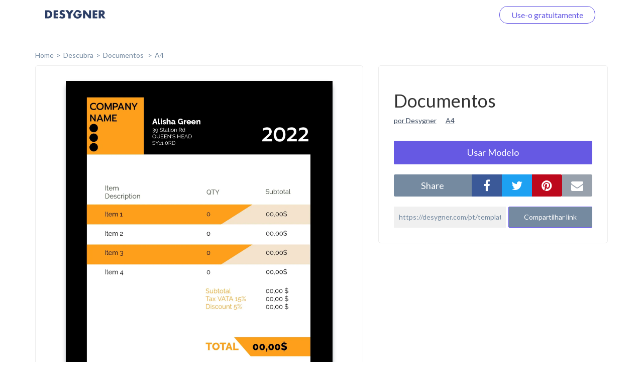

--- FILE ---
content_type: text/html; charset=UTF-8
request_url: https://desygner.com/pt/templates-gratis/documentos/criar-documentos/318737/
body_size: 4465
content:

<html>
    <head>
        <title>      Documentos:
    A4
  </title>
                      <link href="https://static.webrand.com/build/v54.75.1/bundles/desygnerbusiness/css/desygner.css" rel="stylesheet" />
            <link rel="stylesheet" type="text/css" href="//fonts.googleapis.com/css?family=Lato:300,400,700">
            <link rel="stylesheet" type="text/css" href="https://maxcdn.bootstrapcdn.com/font-awesome/4.6.1/css/font-awesome.min.css">
                    
  <link href="https://static.webrand.com/build/v54.75.1/bundles/desygnerdesygner/css/discover.css" rel="stylesheet" />

        
<!-- Google Tag Manager -->
<script>
  ( function ( w, d, s, l, i ) {
    w[ l ] = w[ l ] || [];
    w[ l ].push( { 'gtm.start': new Date().getTime(), event: 'gtm.js' } );
    var f = d.getElementsByTagName( s )[0],
      j = d.createElement( s ),
      dl = l != 'dataLayer'
        ? '&l=' + l
        : '';
    j.async = true;
    j.src = 'https://www.googletagmanager.com/gtm.js?id=' + i + dl;
    f.parentNode.insertBefore( j, f );
  } )( window, document, 'script', 'dataLayer', 'GTM-TLK24GF' );
</script>

<!-- End Google Tag Manager -->

                  
      <link rel="icon" type="image/png" href="https://static.desygner.com/assets/logos/desygner_icon.svg" />
    <link rel="icon" type="image/png" href="https://static.desygner.com/assets/logos/desygner_icon.svg" />
                <meta name="description" content="Desygner Branding solution">

          
  <meta name="robots" content="noindex">
  <meta name="viewport" content="width=device-width,initial-scale=1">

  
            </head>

    <body class="light">
        
<!-- Google Tag Manager (noscript) -->

<noscript>
  <iframe src="https://www.googletagmanager.com/ns.html?id=GTM-TLK24GF" height="0" width="0" style="display:none;visibility:hidden"></iframe>
</noscript>

<!-- End Google Tag Manager (noscript) -->


          <nav class="navbar navbar-fixed-top desygner-nav new-navbar xaffix-top" role="navigation" data-spy="affix" data-offset-top="1">
    <div
    class="container container-fluid"
          style="max-width: 1350px; width: calc(100% - 120px);"
      >
    <div class="navbar-header">
            <button type="button" class="navbar-toggle collapsed" data-toggle="collapse" data-target="#desygner-navbar-collapse" aria-expanded="false">
        <span class="sr-only">Toggle navigation</span>
        <span class="icon-bar"></span>
        <span class="icon-bar"></span>
        <span class="icon-bar"></span>
      </button>
            <a
        href="//desygner.com/"
        class="navbar-brand btn-header"
        title="Clique aqui para voltar ao Desygner!"
        alt="Desygner"
              >
        <img
          class="logo"
                      src="https://static.webrand.com/images/desygner_wordmark.svg"
            style="margin-top: -28px;"
            width="120"
                  />
      </a>
    </div>

    <div class=" collapse  navbar-collapse" id="desygner-navbar-collapse">
      <ul class="nav navbar-nav pull-right desygner-nav-links" style="margin: unset;">
        
                        <li class="discover-navbar">
          <a href="/free-templates/">Descubra</a>
        </li>
                          <li class="navbar-login hidden">
            <a href="https://desygner.com/?post_load=login">Faça o login</a>
          </li>
                              <li class="navbar-register">
              <a href="https://desygner.com/?post_load=register">navbar.element.register</a>
            </li>
            <li class="navbar-register nb-reg-new hidden">
              <a href="https://desygner.com/?post_load=register">
                <span>Use-o gratuitamente</span>
              </a>
            </li>
                          
              </ul>
    </div>
  </div>
</nav>

        
        
        
                              
<div aurelia-app="access/main" app-flavour="captcha" class="access-modal"></div>

<div class="access-modal-preloader invisible">
  <div class="preloader int-loader"></div>
</div>

<script src="https://static.desygner.com/assets/build/vendor/system.js"></script>
<script>
  System.config({ baseURL: '//desygner.com' });
</script>
<script src="https://static.desygner.com/assets/build/bundles/desygnerbrand/config--v54_75_1.js"></script>
<script>
  System.import('aurelia-bootstrapper');
</script>
                  
              
  <div id="template" class="container container-desygner mt-50 pt-60">
                            
    <div class="row breadcrumbs">
      <div class="col-xs-12">
        <ul>
          <li><a href="https://desygner.com/home">home</a></li><!--
       --><li><a href="/pt/templates-gratis/">Descubra</a></li><!--
       --><li>
            <a href="/pt/templates-gratis/documentos/">
              Documentos
            </a>
          </li><li>
              <a href="/pt/templates-gratis/documentos/criar-documentos/">
                A4</a>
              </li></ul>
      </div>
    </div>

    <div class="row mb-20">
      <div class="col-xs-12 col-md-7">
                        <div class="preview-container">
          <div class="ratio-placeholder" style="padding-top: 141.42857142857%">
                        <img src="https://s3.amazonaws.com/virginia.webrand.com/virginia/0Mf198SUTJT/b7799ccfb1a55ce6ea6b9e7c985927f2/1754/1661191746.webp" class="data-pin-media" data-pin-url="https://desygner.com/pt/templates-gratis/documentos/criar-documentos/318737/" />
                      </div>
        </div>
      </div>

      <div class="col-xs-12 col-md-5">
        <div class="row visible-xs visible-sm mt-20"></div>
        <div class="row">
          <div class="col-xs-12">
            <div class="content-block">

              <h1 class="data-pin-description">
                              Documentos
                            </h1>

              <a class="related-content mr-15" href="#">por Desygner</a>
              <a class="related-content" href="#">A4</a>

              
                                  <button class="mt-30 dsy use-template large action">
                    <span>Usar Modelo</span>

                                      </button>
                
              <div class="mt-20 share">
                <div class="social">
                  <label class="text-center mb-0">share</label><!--
               --><div class="options">
                    <button data-external-share='facebook' class="social facebook"><i class="fa fa-facebook"></i></button><!--
                 --><button data-external-share='twitter' class="social twitter"><i class="fa fa-twitter"></i></button><!--
                 --><button data-external-share='pinterest' class="social pinterest"><i class="fa fa-pinterest"></i></button><!--
                 --><button data-external-share='email' class="social email"><i class="fa fa-envelope"></i></button>
                  </div>
                </div>

                <div class="link mt-20">
                  <input readonly value="https://desygner.com/pt/templates-gratis/documentos/criar-documentos/318737/" /><!--
               --><button role="button" class="dsy">Compartilhar link</button>
                  <span class="notification">Link copiado para a área de transferência</span>
                </div>
              </div>
            </div>
          </div>
        </div>

              </div>
    </div>

    <div class="row templates mt-60">
      
                      
                        
        
        <div class="template col-xs-12 col-sm-6 col-md-4 col-xl-3 loading" data-templateid="107486493" data-type="project">
          <a href="/pt/templates-gratis/documentos/criar-documentos/9008118/" class="ratio-placeholder" style="padding-top: 141.42857142857%">
            <img src="https://s3.amazonaws.com/virginia.webrand.com/virginia/3EFmClETKTV/28a3edb837b1e1da04a6eafedd6d8b5c/344/1694696005.webp" alt="A4- Presentation" data-fallback="https://s3.amazonaws.com/virginia.webrand.com/virginia/344/3EFmClETKTV/28a3edb837b1e1da04a6eafedd6d8b5c.jpg" />
          </a>
        </div>
                      
                        
        
        <div class="template col-xs-12 col-sm-6 col-md-4 col-xl-3 loading" data-templateid="107482893" data-type="project">
          <a href="/pt/templates-gratis/documentos/criar-documentos/9006728/" class="ratio-placeholder" style="padding-top: 141.42857142857%">
            <img src="https://s3.amazonaws.com/virginia.webrand.com/virginia/NCUnShUKLhO/34d9a92152c9e6ac11ee9a50f4c31f4f/344/1694695578.webp" alt="A4- Presentation" data-fallback="https://s3.amazonaws.com/virginia.webrand.com/virginia/344/NCUnShUKLhO/34d9a92152c9e6ac11ee9a50f4c31f4f.jpg" />
          </a>
        </div>
                      
                        
        
        <div class="template col-xs-12 col-sm-6 col-md-4 col-xl-3 loading" data-templateid="107482892" data-type="project">
          <a href="/pt/templates-gratis/documentos/criar-documentos/9006727/" class="ratio-placeholder" style="padding-top: 141.42857142857%">
            <img src="https://s3.amazonaws.com/virginia.webrand.com/virginia/MSMmEBU4R0d/63afd7d84b89dd0b5f736d2bbf3c7054/344/1694696306.webp" alt="A4- Invoice" data-fallback="https://s3.amazonaws.com/virginia.webrand.com/virginia/344/MSMmEBU4R0d/63afd7d84b89dd0b5f736d2bbf3c7054.jpg" />
          </a>
        </div>
                      
                        
        
        <div class="template col-xs-12 col-sm-6 col-md-4 col-xl-3 loading" data-templateid="107482891" data-type="project">
          <a href="/pt/templates-gratis/documentos/criar-documentos/9006726/" class="ratio-placeholder" style="padding-top: 141.42857142857%">
            <img src="https://s3.amazonaws.com/virginia.webrand.com/virginia/LEqKdMO8w_8/d9ba855537f6371f815f7a0187e857c1/344/1694636837.webp" alt="A4- Proposal" data-fallback="https://s3.amazonaws.com/virginia.webrand.com/virginia/344/LEqKdMO8w_8/d9ba855537f6371f815f7a0187e857c1.jpg" />
          </a>
        </div>
                      
                        
        
        <div class="template col-xs-12 col-sm-6 col-md-4 col-xl-3 loading" data-templateid="107482874" data-type="project">
          <a href="/pt/templates-gratis/documentos/criar-documentos/9006725/" class="ratio-placeholder" style="padding-top: 141.42857142857%">
            <img src="https://s3.amazonaws.com/virginia.webrand.com/virginia/w02JBjWTLkz/04a522951d8f7294971ce1bf71a37372/344/1694695169.webp" alt="A4- Presentation" data-fallback="https://s3.amazonaws.com/virginia.webrand.com/virginia/344/w02JBjWTLkz/04a522951d8f7294971ce1bf71a37372.jpg" />
          </a>
        </div>
                      
                        
        
        <div class="template col-xs-12 col-sm-6 col-md-4 col-xl-3 loading" data-templateid="107482862" data-type="project">
          <a href="/pt/templates-gratis/documentos/criar-documentos/9006724/" class="ratio-placeholder" style="padding-top: 141.42857142857%">
            <img src="https://s3.amazonaws.com/virginia.webrand.com/virginia/kEBhHlSPxl8/f6a90e0dbb22c05587e528c5a40eebe6/344/1694639535.webp" alt="A4- Presentation" data-fallback="https://s3.amazonaws.com/virginia.webrand.com/virginia/344/kEBhHlSPxl8/f6a90e0dbb22c05587e528c5a40eebe6.jpg" />
          </a>
        </div>
                      
                        
        
        <div class="template col-xs-12 col-sm-6 col-md-4 col-xl-3 loading" data-templateid="107482860" data-type="project">
          <a href="/pt/templates-gratis/documentos/criar-documentos/9006723/" class="ratio-placeholder" style="padding-top: 141.42857142857%">
            <img src="https://s3.amazonaws.com/virginia.webrand.com/virginia/iGZgVbUL10C/2de6beb57e70b518e2d9f19515c0608b/344/1694694524.webp" alt="A4- Invoice" data-fallback="https://s3.amazonaws.com/virginia.webrand.com/virginia/344/iGZgVbUL10C/2de6beb57e70b518e2d9f19515c0608b.jpg" />
          </a>
        </div>
                      
                        
        
        <div class="template col-xs-12 col-sm-6 col-md-4 col-xl-3 loading" data-templateid="107478519" data-type="project">
          <a href="/pt/templates-gratis/documentos/criar-documentos/9004581/" class="ratio-placeholder" style="padding-top: 141.42857142857%">
            <img src="https://s3.amazonaws.com/virginia.webrand.com/virginia/tSBJ7AU6Fd3/671f4958a78e5e3060a27cf1ccf8bb21/344/1694633160.webp" alt="A4- Invoice" data-fallback="https://s3.amazonaws.com/virginia.webrand.com/virginia/344/tSBJ7AU6Fd3/671f4958a78e5e3060a27cf1ccf8bb21.jpg" />
          </a>
        </div>
                      
                        
        
        <div class="template col-xs-12 col-sm-6 col-md-4 col-xl-3 loading" data-templateid="107478518" data-type="project">
          <a href="/pt/templates-gratis/documentos/criar-documentos/9004580/" class="ratio-placeholder" style="padding-top: 141.42857142857%">
            <img src="https://s3.amazonaws.com/virginia.webrand.com/virginia/sSQfXgAU_7x/98d4fc4d4234650f9eaf3ebd574af178/344/1694696196.webp" alt="A4- Invoice" data-fallback="https://s3.amazonaws.com/virginia.webrand.com/virginia/344/sSQfXgAU_7x/98d4fc4d4234650f9eaf3ebd574af178.jpg" />
          </a>
        </div>
                      
                        
        
        <div class="template col-xs-12 col-sm-6 col-md-4 col-xl-3 loading" data-templateid="107478516" data-type="project">
          <a href="/pt/templates-gratis/documentos/criar-documentos/9004579/" class="ratio-placeholder" style="padding-top: 141.42857142857%">
            <img src="https://s3.amazonaws.com/virginia.webrand.com/virginia/qE3erIIiHs2/208a41ba784d779b2317c8a56af27f88/344/1694634699.webp" alt="A4- Proposal" data-fallback="https://s3.amazonaws.com/virginia.webrand.com/virginia/344/qE3erIIiHs2/208a41ba784d779b2317c8a56af27f88.jpg" />
          </a>
        </div>
                      
                        
        
        <div class="template col-xs-12 col-sm-6 col-md-4 col-xl-3 loading" data-templateid="107478512" data-type="project">
          <a href="/pt/templates-gratis/documentos/criar-documentos/9004575/" class="ratio-placeholder" style="padding-top: 141.42857142857%">
            <img src="https://s3.amazonaws.com/virginia.webrand.com/virginia/mGyLriURrnn/9589c2c96e2024a9c0612247877f2da4/344/1694634231.webp" alt="A4 - Invoice" data-fallback="https://s3.amazonaws.com/virginia.webrand.com/virginia/344/mGyLriURrnn/9589c2c96e2024a9c0612247877f2da4.jpg" />
          </a>
        </div>
                      
                        
        
        <div class="template col-xs-12 col-sm-6 col-md-4 col-xl-3 loading" data-templateid="107478511" data-type="project">
          <a href="/pt/templates-gratis/documentos/criar-documentos/9004574/" class="ratio-placeholder" style="padding-top: 141.42857142857%">
            <img src="https://s3.amazonaws.com/virginia.webrand.com/virginia/lOVn7a0Bjmd/218fbe64317d53acbd6f16a8fb160914/344/1694634934.webp" alt="A4- Proposal" data-fallback="https://s3.amazonaws.com/virginia.webrand.com/virginia/344/lOVn7a0Bjmd/218fbe64317d53acbd6f16a8fb160914.jpg" />
          </a>
        </div>
                      
                        
        
        <div class="template col-xs-12 col-sm-6 col-md-4 col-xl-3 loading" data-templateid="107478510" data-type="project">
          <a href="/pt/templates-gratis/documentos/criar-documentos/9004573/" class="ratio-placeholder" style="padding-top: 141.42857142857%">
            <img src="https://s3.amazonaws.com/virginia.webrand.com/virginia/kEBhHlSME98/311daa0e63d57062ac86aafa5ee9feb9/344/1694635219.webp" alt="A4- Proposal" data-fallback="https://s3.amazonaws.com/virginia.webrand.com/virginia/344/kEBhHlSME98/311daa0e63d57062ac86aafa5ee9feb9.jpg" />
          </a>
        </div>
                      
                        
        
        <div class="template col-xs-12 col-sm-6 col-md-4 col-xl-3 loading" data-templateid="107478509" data-type="project">
          <a href="/pt/templates-gratis/documentos/criar-documentos/9004572/" class="ratio-placeholder" style="padding-top: 141.42857142857%">
            <img src="https://s3.amazonaws.com/virginia.webrand.com/virginia/jYB8RHGUsra/3845889de3594bbb1892dab2e5c94939/344/1694636059.webp" alt="A4- Proposal" data-fallback="https://s3.amazonaws.com/virginia.webrand.com/virginia/344/jYB8RHGUsra/3845889de3594bbb1892dab2e5c94939.jpg" />
          </a>
        </div>
                      
                        
        
        <div class="template col-xs-12 col-sm-6 col-md-4 col-xl-3 loading" data-templateid="82301922" data-type="project">
          <a href="/pt/templates-gratis/documentos/criar-documentos/318817/" class="ratio-placeholder" style="padding-top: 141.42857142857%">
            <img src="https://s3.amazonaws.com/virginia.webrand.com/virginia/8YZT7BYrk5N/b79cc0d71839670fada694ec3d008a90/344/1661197399.webp" alt="Mesa de trabajo 3.pdf" data-fallback="https://s3.amazonaws.com/virginia.webrand.com/virginia/344/8YZT7BYrk5N/b79cc0d71839670fada694ec3d008a90.jpg" />
          </a>
        </div>
                      
                        
        
        <div class="template col-xs-12 col-sm-6 col-md-4 col-xl-3 loading" data-templateid="82301920" data-type="project">
          <a href="/pt/templates-gratis/documentos/criar-documentos/318816/" class="ratio-placeholder" style="padding-top: 141.42857142857%">
            <img src="https://s3.amazonaws.com/virginia.webrand.com/virginia/6Of7tfYJ5IA/2e26abf3614f7097a34e8b30f38e8788/344/1661197288.webp" alt="Mesa de trabajo 4.pdf" data-fallback="https://s3.amazonaws.com/virginia.webrand.com/virginia/344/6Of7tfYJ5IA/2e26abf3614f7097a34e8b30f38e8788.jpg" />
          </a>
        </div>
                      
                        
        
        <div class="template col-xs-12 col-sm-6 col-md-4 col-xl-3 loading" data-templateid="82301916" data-type="project">
          <a href="/pt/templates-gratis/documentos/criar-documentos/318813/" class="ratio-placeholder" style="padding-top: 141.42857142857%">
            <img src="https://s3.amazonaws.com/virginia.webrand.com/virginia/2MjoQCERcZv/f4e6ad25cced24706b8e734a5bb22fda/344/1661197100.webp" alt="Mesa de trabajo 6.pdf" data-fallback="https://s3.amazonaws.com/virginia.webrand.com/virginia/344/2MjoQCERcZv/f4e6ad25cced24706b8e734a5bb22fda.jpg" />
          </a>
        </div>
                      
                        
        
        <div class="template col-xs-12 col-sm-6 col-md-4 col-xl-3 loading" data-templateid="82298237" data-type="project">
          <a href="/pt/templates-gratis/documentos/criar-documentos/318768/" class="ratio-placeholder" style="padding-top: 141.42857142857%">
            <img src="https://s3.amazonaws.com/virginia.webrand.com/virginia/zAzI9LYRsrW/91e219a4478c61ac7bfd6338d0836695/344/1661196013.webp" alt="16.pdf" data-fallback="https://s3.amazonaws.com/virginia.webrand.com/virginia/344/zAzI9LYRsrW/91e219a4478c61ac7bfd6338d0836695.jpg" />
          </a>
        </div>
                      
                        
        
        <div class="template col-xs-12 col-sm-6 col-md-4 col-xl-3 loading" data-templateid="82298236" data-type="project">
          <a href="/pt/templates-gratis/documentos/criar-documentos/318767/" class="ratio-placeholder" style="padding-top: 141.42857142857%">
            <img src="https://s3.amazonaws.com/virginia.webrand.com/virginia/yQev8MCQG6Z/6b0d1dc21c5c114f9094d30ed1109360/344/1661195704.webp" alt="15.pdf" data-fallback="https://s3.amazonaws.com/virginia.webrand.com/virginia/344/yQev8MCQG6Z/6b0d1dc21c5c114f9094d30ed1109360.jpg" />
          </a>
        </div>
                      
                        
        
        <div class="template col-xs-12 col-sm-6 col-md-4 col-xl-3 loading" data-templateid="82298235" data-type="project">
          <a href="/pt/templates-gratis/documentos/criar-documentos/318766/" class="ratio-placeholder" style="padding-top: 141.42857142857%">
            <img src="https://s3.amazonaws.com/virginia.webrand.com/virginia/xGRBGeSYbR_/aabd51d6d254d08920f5fe805bcf3aa2/344/1669047807.webp" alt="14.pdf" data-fallback="https://s3.amazonaws.com/virginia.webrand.com/virginia/344/xGRBGeSYbR_/aabd51d6d254d08920f5fe805bcf3aa2.jpg" />
          </a>
        </div>
          </div>

          <div class="row hidden">
        <div class="col-xs-12 mt-60 mb-40">
          <div class="int-loader infinite-scroll-page-end"></div>
        </div>
      </div>
    
    <ul class="row pagination mt-60 text-center">
            
      
              <li><a href="/pt/templates-gratis/documentos/criar-documentos/318737/?page=1">Next page</a></li>
          </ul>
  </div>
        
                      <script src="https://static.webrand.com/build/v54.75.1/bundles/desygnerbusiness/js/base.js"></script>
            <script>
                                var CONFIG = {
                    'we_brand_version' : 'v54.75.1',
                    'environment'      : 'prod',
                    'locale'           : 'en',
                    'base_url'         : '//desygner.com/',
                    'desygner_url'     : 'https://desygner.com',
                    'google_api_key'   : 'AIzaSyD8flEG7716Yhjdd8r8DwequLWQtH_mlVw',
                    'facebook_app_id'  : '900710209977177',
                    'captcha_public'   : '6LfQMN8ZAAAAAIFFzNkgl8pXhZ4CDVTcaOOTSjcM'
                };
                            </script>
        
  <script src="https://static.webrand.com/build/v54.75.1/bundles/desygnerdesygner/js/discover.js"></script>
  <script src='https://www.google.com/recaptcha/api.js'></script>

  
  
  <script>
  window.fbAsyncInit = function() {
      FB.init({
      appId            : '900710209977177',
      autoLogAppEvents : true,
      status           : true,
      xfbml            : true,
      version          : 'v5.0'
    });
  }
</script>

<script id="facebook-jssdk" async defer crossorigin="anonymous" src="https://connect.facebook.net/en_US/sdk.js"></script>

<script>
        
  CONFIG['share_url'] = 'https://desygner.com/pt/templates-gratis/documentos/criar-documentos/318737/';
</script>

  <script>
    CONFIG['company_domain'] = 'desygner';
    CONFIG['google_client_id'] = '93575409913-4hu6132k9vvc54qi6lkghbcm6s908828.apps.googleusercontent.com';
    CONFIG['desygner_api'] = '//api.desygner.com/';
    CONFIG['premium_url'] = '//premium.desygner.com/';
    CONFIG['template_id'] = 318737;
    CONFIG['page'] = 0;
    CONFIG['page_size'] = 20;
    CONFIG['format_id'] = 1690;
    CONFIG['campaign_id'] = 6;
    CONFIG['resource'] = 'formats/1690';
    CONFIG['captcha_public'] = '6LfQMN8ZAAAAAIFFzNkgl8pXhZ4CDVTcaOOTSjcM';
    CONFIG['fluer_domain'] = 'https://fluer.com';
  </script>

  <script>
  (function(i,s,o,g,r,a,m){i['GoogleAnalyticsObject']=r;i[r]=i[r]||function(){
  (i[r].q=i[r].q||[]).push(arguments)},i[r].l=1*new Date();a=s.createElement(o),
  m=s.getElementsByTagName(o)[0];a.async=1;a.src=g;m.parentNode.insertBefore(a,m)
  })(window,document,'script','https://www.google-analytics.com/analytics.js','ga');

  ga('create', 'UA-48513378-4', 'auto');
    ga('send', 'pageview');</script>
    </body>
</html>


--- FILE ---
content_type: application/x-javascript
request_url: https://static.desygner.com/assets/build/bundles/desygnerbrand/dist/bndl-assets-modal-766fa0112f.js
body_size: 62932
content:
"bundle";!function(){var a=System.amdDefine;a("assets-modal/actions/change-placeholder-order-button/change-placeholder-order-button.html!github:systemjs/plugin-text@0.0.3.js",[],function(){return'<template> <div class.bind="classes.changeOrder"> <icon name="chevron---right" class.bind="classes.changeOrderIcon" data-orientation="left" data-disabled.bind="first || sm.orderChanging" click.delegate="am.changeOrder(placeholder, \'up\')"> </icon> <icon name="chevron---right" class.bind="classes.changeOrderIcon" data-orientation="right" data-disabled.bind="last || sm.orderChanging" click.delegate="am.changeOrder(placeholder, \'down\')"> </icon> </div> </template>'})}(),System.register("assets-modal/actions/change-placeholder-order-button/change-placeholder-order-button.styles.js",[],function(a,b){"use strict";return{setters:[],execute:function(){a("default",function(){return{changeOrder:{textAlign:"right"},changeOrderIcon:{width:"1.2rem",height:"1.2rem",cursor:"pointer","&[data-orientation=left]":{transform:"rotate(-180deg)"},"&[data-disabled=true]":{opacity:.2}}}})}}}),System.register("assets-modal/actions/change-placeholder-order-button/change-placeholder-order-button.js",["aurelia-framework","assets-modal/services/state-manager","assets-modal/services/action-manager","@desygner/components/with-styles","./change-placeholder-order-button.styles"],function(a,b){"use strict";function c(a,b,c,d){c&&Object.defineProperty(a,b,{enumerable:c.enumerable,configurable:c.configurable,writable:c.writable,value:c.initializer?c.initializer.call(d):void 0})}function d(a,b){if(!(a instanceof b))throw new TypeError("Cannot call a class as a function")}function e(a,b,c,d,e){var f={};return Object.keys(d).forEach(function(a){f[a]=d[a]}),f.enumerable=!!f.enumerable,f.configurable=!!f.configurable,("value"in f||f.initializer)&&(f.writable=!0),f=c.slice().reverse().reduce(function(c,d){return d(a,b,c)||c},f),e&&void 0!==f.initializer&&(f.value=f.initializer?f.initializer.call(e):void 0,f.initializer=void 0),void 0===f.initializer&&(Object.defineProperty(a,b,f),f=null),f}var f,g,h,i,j,k,l,m,n,o,p,q,r,s;return{setters:[function(a){f=a.inject,g=a.bindable},function(a){h=a.StateManager},function(a){i=a.ActionManager},function(a){j=a.withStyles},function(a){k=a.default}],execute:function(){a("ChangePlaceholderOrderButton",(l=j(k),m=f(h,i),s=l(n=m((o=function a(b,e){d(this,a),c(this,"placeholder",p,this),c(this,"first",q,this),c(this,"last",r,this),this.sm=b,this.am=e},p=e(o.prototype,"placeholder",[g],{enumerable:!0,initializer:null}),q=e(o.prototype,"first",[g],{enumerable:!0,initializer:null}),r=e(o.prototype,"last",[g],{enumerable:!0,initializer:null}),n=o))||n)||n)),a("ChangePlaceholderOrderButton",s)}}}),function(){var a=System.amdDefine;a("assets-modal/actions/edit-mode/edit-mode-actions.html!github:systemjs/plugin-text@0.0.3.js",[],function(){return'<template> <div> <btn variant="transparent" shape="icon" color="light" size="small"> <icon class.bind="classes.dots" name="dots"></icon> </btn> <popover placement="right" data-zindex="over-modal"> <popover-menu-item icon="external-link" click.delegate="sectionAction(\'move\', section, group)"> ${\'campaigns:automation.move_to_tab\' | t} </popover-menu-item> <popover-menu-item icon="line-height" click.delegate="sectionAction(\'rename\', section, group)"> ${\'settings:white_label.rename\' | t} </popover-menu-item> <popover-menu-item if.bind="group.id !== \'Style\'" icon="trash" click.delegate="sectionAction(\'delete\', section, group)"> ${\'base:delete\' | t} </popover-menu-item> </popover> </div> </template>'})}(),function(){var a=System.amdDefine;a("assets-modal/actions/edit-mode/order-change-actions.html!github:systemjs/plugin-text@0.0.3.js",[],function(){return'<template> <div class.bind="classes.changeOrderTabs"> <icon name="chevron---right" class.bind="classes.changeOrderIcon" direction="down" data-disabled.bind="$first || editState.orderChanging" click.delegate="changeOrder(option, group.id, \'up\')"> </icon> <icon name="chevron---right" class.bind="classes.changeOrderIcon" direction="up" data-disabled.bind="$last || editState.orderChanging" click.delegate="changeOrder(option, group.id, \'down\')"> </icon> </div> </template>'})}(),function(){var a=System.amdDefine;a("assets-modal/actions/edit-mode/order-change-section-actions.html!github:systemjs/plugin-text@0.0.3.js",[],function(){return'<template> <div class.bind="classes.changeOrder + \' vertical\'"> <icon name="chevron---right" class.bind="classes.changeOrderIcon" direction="left" data-disabled.bind="$first || disabled" click.delegate="changeSectionOrder(group.id, section, \'up\')"> </icon> <icon name="chevron---right" class.bind="classes.changeOrderIcon" direction="right" data-disabled.bind="$last || disabled" click.delegate="changeSectionOrder(group.id, section, \'down\')"> </icon> </div> </template>'})}(),function(){var a=System.amdDefine;a("assets-modal/actions/edit-placeholder-button/edit-placeholder-button.html!github:systemjs/plugin-text@0.0.3.js",[],function(){return'<template> <btn variant="transparent" shape="icon" color="light" size="small"> <icon class.bind="classes.dots" name="dots"></icon> </btn> <popover placement="right" data-zindex="over-modal"> <popover-menu-item icon="edit---3" click.delegate="am.editPlaceholder(placeholder)"> ${ \'campaigns:automation.edit_placeholder\' | t } </popover-menu-item> </popover> </template>'})}(),System.register("assets-modal/actions/edit-placeholder-button/edit-placeholder-button.styles.js",[],function(a,b){"use strict";return{setters:[],execute:function(){a("default",function(a){var b=a.spacings;return{dots:{width:b("xs"),height:b("ms")}}})}}}),System.register("assets-modal/actions/edit-placeholder-button/edit-placeholder-button.js",["aurelia-framework","assets-modal/services/action-manager","@desygner/components/with-styles","./edit-placeholder-button.styles"],function(a,b){"use strict";function c(a,b,c,d){c&&Object.defineProperty(a,b,{enumerable:c.enumerable,configurable:c.configurable,writable:c.writable,value:c.initializer?c.initializer.call(d):void 0})}function d(a,b){if(!(a instanceof b))throw new TypeError("Cannot call a class as a function")}function e(a,b,c,d,e){var f={};return Object.keys(d).forEach(function(a){f[a]=d[a]}),f.enumerable=!!f.enumerable,f.configurable=!!f.configurable,("value"in f||f.initializer)&&(f.writable=!0),f=c.slice().reverse().reduce(function(c,d){return d(a,b,c)||c},f),e&&void 0!==f.initializer&&(f.value=f.initializer?f.initializer.call(e):void 0,f.initializer=void 0),void 0===f.initializer&&(Object.defineProperty(a,b,f),f=null),f}var f,g,h,i,j,k,l,m,n,o,p;return{setters:[function(a){f=a.inject,g=a.bindable},function(a){h=a.ActionManager},function(a){i=a.withStyles},function(a){j=a.default}],execute:function(){a("EditPlaceholderButton",(k=i(j),l=f(h),p=k(m=l((n=function a(b){d(this,a),c(this,"placeholder",o,this),this.am=b},o=e(n.prototype,"placeholder",[g],{enumerable:!0,initializer:null}),m=n))||m)||m)),a("EditPlaceholderButton",p)}}}),function(){var a=System.amdDefine;a("assets-modal/assets-modal-steps/colour.html!github:systemjs/plugin-text@0.0.3.js",[],function(){return'<template bindable="showPicker, colours, placeholder"> <label if.bind="!colours[placeholder]" class="colour-select"> <div class="hint"> <icon name="plus"></icon> </div> <input readonly name="color" class="swatch hidden" data-placeholder="${ placeholder }" click.delegate="showPicker($event.toElement || $event.target)"> </label> <label if.bind="colours[placeholder]" class="colour-select applied" style="background:${colours[placeholder].data.color_code | colorFromCode}"> <input readonly name="color" class="swatch hidden" data-placeholder="${ placeholder }" value="${colours[placeholder].data.color_code | colorFromCode }" click.delegate="showPicker($event.toElement || $event.target)"> </label> </template>'})}(),function(){var a=System.amdDefine;a("assets-modal/assets-modal-steps/earlyimage.html!github:systemjs/plugin-text@0.0.3.js",[],function(){return'<template> <div class="image-container cover applied" data-src="${(item.data ? item.data.source : item) | imageVersion: version }"> <div class="int-loader"></div> <div if.bind="customBackground" class="checkered-background"></div> </div> </template>'})}(),System.register("assets-modal/assets-modal-steps/earlyimage.js",["lib/extended/model/images-factory","aurelia-framework"],function(a,b){"use strict";function c(a,b,c,d){c&&Object.defineProperty(a,b,{enumerable:c.enumerable,configurable:c.configurable,writable:c.writable,value:c.initializer?c.initializer.call(d):void 0})}function d(a,b){if(!(a instanceof b))throw new TypeError("Cannot call a class as a function")}function e(a,b,c,d,e){var f={};return Object.keys(d).forEach(function(a){f[a]=d[a]}),f.enumerable=!!f.enumerable,f.configurable=!!f.configurable,("value"in f||f.initializer)&&(f.writable=!0),f=c.slice().reverse().reduce(function(c,d){return d(a,b,c)||c},f),e&&void 0!==f.initializer&&(f.value=f.initializer?f.initializer.call(e):void 0,f.initializer=void 0),void 0===f.initializer&&(Object.defineProperty(a,b,f),f=null),f}var f,g,h,i,j,k,l,m,n,o,p,q;return{setters:[function(a){f=a.ImagesFactory},function(a){g=a.inject,h=a.bindable}],execute:function(){i=function(){function a(a,b){for(var c=0;c<b.length;c++){var d=b[c];d.enumerable=d.enumerable||!1,d.configurable=!0,"value"in d&&(d.writable=!0),Object.defineProperty(a,d.key,d)}}return function(b,c,d){return c&&a(b.prototype,c),d&&a(b,d),b}}(),a("Earlyimage",(j=g(Element,f),q=j((l=function(){function a(b,e){d(this,a),c(this,"item",m,this),c(this,"loadAttempts",n,this),c(this,"customBackground",o,this),c(this,"version",p,this),this.el=b,this.im=e}return i(a,[{key:"attached",value:function(){var a=this.el.querySelector(".int-loader"),b=this.el.querySelector(".image-container");a||(a=document.createElement("div"),a.setAttribute("class","int-loader"),b.appendChild(a)),this.im.loadBackgroundImage(b,a,this.item.data?this.item.data.source:this.item,this.loadAttempts)}},{key:"detached",value:function(){var a=this.el.querySelector(".image-container");a.dataset.src&&(a.dataset.src="",a.style.backgroundImage="")}}]),a}(),m=e(l.prototype,"item",[h],{enumerable:!0,initializer:null}),n=e(l.prototype,"loadAttempts",[h],{enumerable:!0,initializer:function(){return 8}}),o=e(l.prototype,"customBackground",[h],{enumerable:!0,initializer:null}),p=e(l.prototype,"version",[h],{enumerable:!0,initializer:function(){return"thumb"}}),k=l))||k)),a("Earlyimage",q)}}}),function(){var a=System.amdDefine;a("assets-modal/assets-modal-steps/font.html!github:systemjs/plugin-text@0.0.3.js",[],function(){return'<template> <template if.bind="!item && !isReady"> <input id="upload-modal-${uuid}" change.delegate="fileChangeEvent()" type="file" accept.bind="formats.join(\', \')" style="display:none" files.bind="files"> <label if.bind="!filesData.length" for="upload-modal-${uuid}" drop.delegate="fileChangeEvent($event)" dragover.delegate="$event.preventDefault()"> <div class="font-container"> <icon name="plus"></icon> <span if.bind="label">${label}</span> <span else t="assets:member_assets.add_font"></span> </div> </label> </template> <template if.bind="isReady"> <div class="font-container font-added"> <icon name="check-thicc"></icon> <span if.bind="label">${label}</span> <span class="icon" click.delegate="deletePlaceholder(uuid, \'font\')"> <icon name="cross"></icon> </span> </div> </template> <template if.bind="item"> <div class="font-container font-added"> <icon name="text---nunito"></icon> <span style="font-family:${item.data.family}"> ${item.data.family} ${item.data.sources[0].variant} </span> <span class="icon" click.delegate="deletePlaceholder(uuid, \'font\')"> <icon name="cross"></icon> </span> </div> </template> </template>'})}(),System.register("assets-modal/assets-modal-steps/font.js",["lib/essentials/helpers/helpers","aurelia-framework","lib/extended/model/uploader/file-uploader"],function(a,b){"use strict";function c(a,b,c,d){c&&Object.defineProperty(a,b,{enumerable:c.enumerable,configurable:c.configurable,writable:c.writable,value:c.initializer?c.initializer.call(d):void 0})}function d(a,b){if(!(a instanceof b))throw new TypeError("Cannot call a class as a function")}function e(a,b,c,d,e){var f={};return Object.keys(d).forEach(function(a){f[a]=d[a]}),f.enumerable=!!f.enumerable,f.configurable=!!f.configurable,("value"in f||f.initializer)&&(f.writable=!0),f=c.slice().reverse().reduce(function(c,d){return d(a,b,c)||c},f),e&&void 0!==f.initializer&&(f.value=f.initializer?f.initializer.call(e):void 0,f.initializer=void 0),void 0===f.initializer&&(Object.defineProperty(a,b,f),f=null),f}var f,g,h,i,j,k,l,m,n,o,p,q,r,s,t,u,v,w;return{setters:[function(a){f=a.pad},function(a){g=a.inject,h=a.bindable,i=a.Factory},function(a){j=a.FileUploader}],execute:function(){k=function(){function a(a,b){for(var c=0;c<b.length;c++){var d=b[c];d.enumerable=d.enumerable||!1,d.configurable=!0,"value"in d&&(d.writable=!0),Object.defineProperty(a,d.key,d)}}return function(b,c,d){return c&&a(b.prototype,c),d&&a(b,d),b}}(),a("Font",(l=g(i.of(j)),w=l((n=function(){function a(b){d(this,a),c(this,"uuid",o,this),c(this,"item",p,this),c(this,"label",q,this),c(this,"isReady",r,this),c(this,"formats",s,this),c(this,"fontUploaded",t,this),c(this,"deletePlaceholder",u,this),c(this,"onFileUpload",v,this),this.fileUploader=new b,this.prefix="library/"+f(CONFIG.company_id,10)}return k(a,[{key:"fileChangeEvent",value:function(a){if(this.formatError=!1,a&&a.dataTransfer.files&&(this.files=a.dataTransfer.files),this.files){var b=[],c=Array.prototype.slice.call(this.files),d=!0,e=!1,f=void 0;try{for(var g,h=c[Symbol.iterator]();!(d=(g=h.next()).done);d=!0){var i=g.value;this.isSupportedFormat(i)?b.push(i):this.formatError=!0}}catch(a){e=!0,f=a}finally{try{!d&&h.return&&h.return()}finally{if(e)throw f}}b.length&&this.startUpload(b[0])}}},{key:"startUpload",value:function(a){var b=this;this.onFileUpload&&this.onFileUpload(),this.fileUploader.upload(a,this.prefix+"/font").then(function(a){return a&&b.fontUploaded(b.uuid,a)})}},{key:"isSupportedFormat",value:function(a){return"file"===this.loadType||this.formats.indexOf(this.getFormat(a))>-1}},{key:"getFormat",value:function(a){return a.name.match(/(\.[^\.]+)$/)[1].toLocaleLowerCase()}}]),a}(),o=e(n.prototype,"uuid",[h],{enumerable:!0,initializer:null}),p=e(n.prototype,"item",[h],{enumerable:!0,initializer:null}),q=e(n.prototype,"label",[h],{enumerable:!0,initializer:null}),r=e(n.prototype,"isReady",[h],{enumerable:!0,initializer:function(){return!1}}),s=e(n.prototype,"formats",[h],{enumerable:!0,initializer:function(){return[".ttf"]}}),t=e(n.prototype,"fontUploaded",[h],{enumerable:!0,initializer:null}),u=e(n.prototype,"deletePlaceholder",[h],{enumerable:!0,initializer:null}),v=e(n.prototype,"onFileUpload",[h],{enumerable:!0,initializer:null}),m=n))||m)),a("Font",w)}}}),function(){var a=System.amdDefine;a("assets-modal/assets-modal-steps/missing-placeholders.html!github:systemjs/plugin-text@0.0.3.js",[],function(){return'<template> <require from="./colour.html"></require> <require from="./earlyimage"></require> <require from="./font"></require> <color-picker class="out" uuid="missing_placeholders" allows-empty.bind="canClearColour" oncolorselected.bind="onColorSelected"> </color-picker> <loader if.bind="loading" blocking.bind="true"></loader> <div class="columns is-multiline is-variable is-2"> <template repeat.for="detail of details"> <div class="column is-${detail.size} vertical-gap field-container" if.bind="detail.type === \'Text\'"> <label class="placeholder-name">${detail.placeholder}</label> <input class="input" value.bind="detail.value"> </div> </template> </div> <div class="columns is-multiline is-variable is-4"> <template repeat.for="detail of details"> <div class="column is-one-quarter field-container" if.bind="detail.type === \'Image\'" style="flex-grow:.25"> <box-uploader load-type="image" uuid="${detail.placeholderType}" if.bind="!detail.value" on-file-upload.bind="onFileUpload" on-file-uploaded.bind="onImageUploaded" formats.bind="[\'.png\', \'.jpg\', \'.jpeg\']"> </box-uploader> <earlyimage if.bind="detail.value" click.delegate="delete(detail)" item.bind="detail.value" load-attempts="1"> </earlyimage> <label class="bottom placeholder-name">${detail.placeholder}</label> </div> </template> </div> <div class="columns is-multiline is-variable is-4"> <template repeat.for="detail of details"> <div class="column is-one-quarter field-container" if.bind="detail.type === \'Logo\'" style="flex-grow:.25"> <box-uploader load-type="image" uuid="${detail.placeholderType}" if.bind="!detail.value" on-file-upload.bind="onFileUpload" on-file-uploaded.bind="onLogoUploaded" formats.bind="[\'.png\', \'.jpg\', \'.jpeg\']"> </box-uploader> <earlyimage if.bind="detail.value" click.delegate="delete(detail)" item.bind="detail.value" load-attempts="1"> </earlyimage> <label class="bottom placeholder-name">${detail.placeholder}</label> </div> </template> </div> <div class="columns is-multiline is-variable is-4"> <template repeat.for="detail of details"> <div class="column is-one-quarter color-field-container" if.bind="detail.type === \'Color\'" style="flex-grow:.25"> <label if.bind="!detail.value" class="colour-select"> <div class="hint"> <icon name="plus"></icon> </div> <input readonly name="color" class="swatch hidden" data-placeholder="${detail.placeholderType}" click.delegate="showPicker($event.toElement || $event.target)"> </label> <label if.bind="detail.value" class="colour-select applied" style="background:${detail.value | colorFromCode}"> <input readonly name="color" class="swatch hidden" data-placeholder="${detail.placeholderType}" value="${detail.value | colorFromCode }" click.delegate="showPicker($event.toElement || $event.target)"> </label> <label class="bottom placeholder-name">${detail.placeholder}</label> </div> </template> </div> <div class="columns is-multiline is-variable is-4" if.bind="hasFonts" style="margin-top:30px"> <template repeat.for="detail of details"> <div class="column is-full vertical-gap" if.bind="detail.type === \'Font\'"> <font uuid="${detail.placeholderType}" label="${detail.placeholder}" is-ready.bind="!!detail.value" on-file-upload.bind="onFileUpload" font-uploaded.bind="onFontUploaded" delete-placeholder.bind="delete"> </font> </div> </template> </div> </template>'})}(),System.register("assets-modal/assets-modal-steps/missing-placeholders.js",["tinycolor2","aurelia-framework","aurelia-event-aggregator","lib/essentials/api/company-resource-item","white-label/settings/modals/warning-modal"],function(a,b){"use strict";function c(a){return function(){var b=a.apply(this,arguments);return new Promise(function(a,c){function d(e,f){try{var g=b[e](f),h=g.value}catch(a){return void c(a)}return g.done?void a(h):Promise.resolve(h).then(function(a){d("next",a)},function(a){d("throw",a)})}return d("next")})}}function d(a,b,c,d){c&&Object.defineProperty(a,b,{enumerable:c.enumerable,configurable:c.configurable,writable:c.writable,value:c.initializer?c.initializer.call(d):void 0})}function e(a,b){if(!(a instanceof b))throw new TypeError("Cannot call a class as a function")}function f(a,b,c,d,e){var f={};return Object.keys(d).forEach(function(a){f[a]=d[a]}),f.enumerable=!!f.enumerable,f.configurable=!!f.configurable,("value"in f||f.initializer)&&(f.writable=!0),f=c.slice().reverse().reduce(function(c,d){return d(a,b,c)||c},f),e&&void 0!==f.initializer&&(f.value=f.initializer?f.initializer.call(e):void 0,f.initializer=void 0),void 0===f.initializer&&(Object.defineProperty(a,b,f),f=null),f}var g,h,i,j,k,l,m,n,o,p,q,r,s,t,u;return{setters:[function(a){g=a.default},function(a){h=a.inject,i=a.bindable,j=a.computedFrom,k=a.Factory},function(a){l=a.EventAggregator},function(a){m=a.CompanyResourceItem},function(a){n=a.WarningModal}],execute:function(){o=function(){function a(a,b){for(var c=0;c<b.length;c++){var d=b[c];d.enumerable=d.enumerable||!1,d.configurable=!0,"value"in d&&(d.writable=!0),Object.defineProperty(a,d.key,d)}}return function(b,c,d){return c&&a(b.prototype,c),d&&a(b,d),b}}(),a("MissingPlaceholders",(p=h(l,k.of(m),n),q=j("details"),u=p((s=function(){function a(b,f,h){var i=this;e(this,a),d(this,"details",t,this),this.canClearColour=!1,this.loading=!1,this.onFileUpload=function(){i.loading=!0},this.onImageUploaded=function(a,b){i._setTemporaryFileValue("Image",a,b)},this.onLogoUploaded=function(a,b){i._setTemporaryFileValue("Logo",a,b)},this.onFontUploaded=function(){var a=c(regeneratorRuntime.mark(function a(b,c){var d;return regeneratorRuntime.wrap(function(a){for(;;)switch(a.prev=a.next){case 0:return d={sources:[{type:c.match(/\.([^.]+)$/)[1],source:c}]},a.next=3,i.fontResource.createResource({data:d}).then(function(a){i._setTemporaryFileValue("Font",b,a)}).catch(function(){i.uploadError?(i.warningModal.show(i.uploadError),i.uploadError=void 0):i.warningModal.show("base:errors.something_went_wrong")});case 3:case"end":return a.stop()}},a,i)}));return function(b,c){return a.apply(this,arguments)}}(),this.delete=function(a){a.isTemporaryAsset&&(a.isTemporaryAsset=!1),a.value=null},this.showPicker=function(a){a.dataset.placeholder;i.canClearColour=!0,i.ea.publish("colorpicker:missing_placeholders:show",a)},this.onColorSelected=function(a){if(a.dataset.placeholder){var b=i.details.find(function(b){return"Color"===b.type&&b.placeholderType===a.dataset.placeholder});if(a.value){var c=g(a.value).toRgb();b.value=65536*c.b+256*c.g+c.r}else b.value=null}},this.ea=b,this.fontResource=new f,this.warningModal=h}return o(a,[{key:"hasFonts",get:function(){return!!this.details.find(function(a){return"Font"===a.type})}}]),o(a,[{key:"attached",value:function(){var a=this;this.fontResource.resourceName="library/fonts",this.fontResource.where.client=!0,this.fontResource.resourceItem.api.setUrl("brand/"),this.fontResource.resourceItem.api.addInterceptor({responseError:function(){var b=c(regeneratorRuntime.mark(function b(c){var d;return regeneratorRuntime.wrap(function(b){for(;;)switch(b.prev=b.next){case 0:if(500!==c.status&&412!==c.status&&406!==c.status){b.next=6;break}return b.next=3,a.fontResource.resourceItem.api.processDefaultResponse(c);case 3:return d=b.sent,a.uploadError=d.message,b.abrupt("return",Promise.reject(c));case 6:case"end":return b.stop()}},b,a)}));return function(a){return b.apply(this,arguments)}}()})}},{key:"_setTemporaryFileValue",value:function(a,b,c){this.loading=!1;var d=this.details.find(function(c){return c.type===a&&c.placeholderType===b});d&&(d.isTemporaryAsset=!0,d.value=c)}}]),a}(),t=f(s.prototype,"details",[i],{enumerable:!0,initializer:null}),f(s.prototype,"hasFonts",[q],Object.getOwnPropertyDescriptor(s.prototype,"hasFonts"),s.prototype),r=s))||r)),a("MissingPlaceholders",u)}}}),function(){var a=System.amdDefine;a("assets-modal/automation/automation-tabs.html!github:systemjs/plugin-text@0.0.3.js",[],function(){return'<template> <div class.bind="classes.tabs"> <div repeat.for="group of groups" id.bind="\'tab-\' + group.id.toString()" class.bind="classes.tab" data-active.bind="activeTab === group.id" data-coachmark-target="${$first ? \'auto-populate-first\' : ($last ? \'auto-populate-last\' : \'\')}" data-disabled.bind="aiMode"> <span click.delegate="activeTab = group.id" class.bind="classes.tabName" typo="Heading"> ${group.label} <badge if.bind="group.isNew">${ \'base:common.new\' | t }</badge> <i></i> </span> <div class.bind="classes.options"> <div if.bind="isEditMode && canEdit(group)"> <wbtn variant="text" icon.bind="true"> <icon class.bind="classes.dots" name="dots"></icon> </wbtn> <popover placement="right" data-zindex="over-modal"> <popover-menu-item icon="line-height" click.delegate="groupAction(\'rename\', group)"> ${\'settings:white_label.rename\' | t} </popover-menu-item> <popover-menu-item if.bind="![\'text\', \'media\', \'style\'].includes(group.id.toLowerCase())" icon="trash" click.delegate="groupAction(\'delete\', group)"> ${\'base:delete\' | t} </popover-menu-item> </popover> </div> </div> </div> <wbtn if.bind="isEditMode" icon.bind="true" variant="text" click.delegate="groupAction(\'create\')" test-id="automation-create-tab"> <icon name="plus---circle"></icon> </wbtn> <div if.bind="aiSwitcher" class.bind="classes.aiSwitcher" tooltip="${\'campaigns:automation.ai.prompt_switcher_tooltip\' | t}"> <switch value.bind="aiMode" color="green" size="small" read-only.bind="true" click.delegate="switchAiMode()"></switch> <span>${ aiSwitcher.label }</span> </div> </div> </template>'})}(),System.register("assets-modal/automation/automation-tabs.styles.js",["lib/theme/stylesheet/media-queries"],function(a,b){"use strict";function c(a,b,c){return b in a?Object.defineProperty(a,b,{value:c,enumerable:!0,configurable:!0,writable:!0}):a[b]=c,a}var d,e,f,g;return{setters:[function(a){d=a.tablet,e=a.mobileAndTablet,f=a.hdAndAfter}],execute:function(){g=Object.assign||function(a){for(var b=1;b<arguments.length;b++){var c=arguments[b];for(var d in c)Object.prototype.hasOwnProperty.call(c,d)&&(a[d]=c[d])}return a},a("default",function(a){var b,h,i=a.colors,j=a.spacings,k=a.typos;return{tabs:(b={color:i("dark"),display:"flex",gap:j("xs"),justifyContent:"flex-start",marginBottom:j("xs"),"& [id=tab-csv]":c({},f,{position:"absolute",right:0}),"& $aiSwitcher":c({},f,{position:"absolute",right:j("ml")})},c(b,e,{width:"fit-content",display:"grid",gridTemplateColumns:"repeat(auto-fill,minmax(50vw,1fr))",gridAutoFlow:"column",gridAutoColumns:"minmax(50vw,1fr)",overflowX:"auto","&::-webkit-scrollbar":{display:"none",width:0,background:"transparent"}}),c(b,d,{boxShadow:"0px 6px 6px "+i("shadow","lightest")}),b),addSectionButton:{color:i("system"),border:"1px solid "+i("system"),background:"white",boxSizing:"border-box",fontWeight:"bold",padding:"0.2rem",borderRadius:"50%",cursor:"pointer",width:j("ml"),height:j("ml")},tab:(h={display:"flex",alignItems:"center",gap:j("xs"),position:"relative",width:"fit-content","&:not([data-active=true])":{cursor:"pointer"},"&[data-active=true]":c({cursor:"pointer",color:i("system")},e,{borderBottom:"2px solid "+i("system")}),"&[data-active=true]::after":c({content:'""',display:"block",position:"absolute",height:j("xxs"),width:"calc(100% + "+j("ms")+")",backgroundColor:i("system"),borderRadius:"1rem",left:"-"+j("xs"),bottom:"-"+j("xs")},e,{display:"none"})},c(h,e,{width:"100%",justifyContent:"center",marginRight:0,paddingBottom:j("xs")}),c(h,"&[data-disabled=true]",{opacity:"0.5",cursor:"default",pointerEvents:"none"}),h),tabName:g({display:"inline-block"},k.Heading,c({"$tab.can--catch &":{backgroundColor:i("system","light"),borderRadius:"5px",zIndex:1,transition:".25s"}},e,{width:"100%"})),options:{display:"flex",alignItems:"center"},dots:{width:j("xs"),height:j("ms")},aiSwitcher:{display:"flex","& span":{marginLeft:j("xs")}}}})}}}),System.register("assets-modal/automation/automation-tabs.js",["aurelia-framework","@desygner/components/component","./automation-tabs.styles"],function(a,b){"use strict";function c(a,b,c,d){c&&Object.defineProperty(a,b,{enumerable:c.enumerable,configurable:c.configurable,writable:c.writable,value:c.initializer?c.initializer.call(d):void 0})}function d(a,b){if(!(a instanceof b))throw new TypeError("Cannot call a class as a function")}function e(a,b,c,d,e){var f={};return Object.keys(d).forEach(function(a){f[a]=d[a]}),f.enumerable=!!f.enumerable,f.configurable=!!f.configurable,("value"in f||f.initializer)&&(f.writable=!0),f=c.slice().reverse().reduce(function(c,d){return d(a,b,c)||c},f),e&&void 0!==f.initializer&&(f.value=f.initializer?f.initializer.call(e):void 0,f.initializer=void 0),void 0===f.initializer&&(Object.defineProperty(a,b,f),f=null),f}var f,g,h,i,j,k,l,m,n,o,p,q,r,s,t,u;return{setters:[function(a){f=a.bindable,g=a.bindingMode,h=a.observable},function(a){i=a.default},function(a){j=a.default}],execute:function(){k=function(){function a(a,b){for(var c=0;c<b.length;c++){var d=b[c];d.enumerable=d.enumerable||!1,d.configurable=!0,"value"in d&&(d.writable=!0),Object.defineProperty(a,d.key,d)}}return function(b,c,d){return c&&a(b.prototype,c),d&&a(b,d),b}}(),a("AutomationTabs",(l=i(j),m=f({defaultBindingMode:g.twoWay}),u=l((o=function(){function a(){d(this,a),c(this,"groups",p,this),c(this,"activeTab",q,this),c(this,"groupAction",r,this),c(this,"isEditMode",s,this),c(this,"aiSwitcher",t,this),this.aiMode=!1}return k(a,[{key:"bind",value:function(){!this.activeTab&&this.groups.length>0&&(this.activeTab=this.groups[0].id),this.aiMode=this.aiSwitcher&&this.aiSwitcher.enabled}},{key:"switchAiMode",value:function(){this.aiMode=!this.aiMode,this.aiSwitcher.enabled=this.aiMode}},{key:"canEdit",value:function(a){return"csv"!==a.id}}]),a}(),p=e(o.prototype,"groups",[f],{enumerable:!0,initializer:null}),q=e(o.prototype,"activeTab",[m],{enumerable:!0,initializer:null}),r=e(o.prototype,"groupAction",[f],{enumerable:!0,initializer:null}),s=e(o.prototype,"isEditMode",[f,h],{enumerable:!0,initializer:function(){return!1}}),t=e(o.prototype,"aiSwitcher",[f],{enumerable:!0,initializer:function(){return null}}),n=o))||n)),a("AutomationTabs",u)}}}),function(){var a=System.amdDefine;a("assets-modal/change-section/change-section.html!github:systemjs/plugin-text@0.0.3.js",[],function(){return'<template> <ux-dialog> <ux-dialog-header> </ux-dialog-header> <ux-dialog-body class="modal-body"> <div class.bind="classes.wrapper"> <div class.bind="classes.inputGroup"> <div> <label typo="BodyHeavy">${ \'campaigns:placeholder.section.change\' | t }</label> </div> <div class.bind="classes.inputContainer"> <select typo="Body" class.bind="classes.sectionSelector" value.bind="selectedGroup"> <option model.bind="null" disabled>${ \'campaigns:placeholder.section.select\' | t }</option> <option repeat.for="group of availableGroups" model.bind="group.id"> ${group.label} </option> </select> </div> </div> </div> </ux-dialog-body> <ux-dialog-footer class.bind="classes.footer"> <btn typo="Body" click.delegate="close()" legacy.bind="true"> ${\'base:cancel\' | t} </btn> <button typo="Body" click.trigger="save()" disabled.bind="errors.length" class="btn btn-primary btn-square"> ${\'base:ok\' | t} </button> </ux-dialog-footer> </ux-dialog> </template>'})}(),function(){var a=System.amdDefine;a("assets-modal/company-placeholders-widget.html!github:systemjs/plugin-text@0.0.3.js",[],function(){return'<template> <require from="assets-modal/assets-modal-steps/earlyimage"></require> <require from="assets-modal/automation/automation-tabs"></require> <require from="assets-modal/containers/section-container/section-container"></require> <require from="assets-modal/placeholders/text-placeholder/text-placeholder"></require> <require from="assets-modal/placeholders/image-placeholder/image-placeholder"></require> <require from="assets-modal/placeholders/font-placeholder/font-placeholder"></require> <require from="assets-modal/placeholders/color-placeholder/color-placeholder"></require> <require from="assets-modal/placeholders/logo-placeholder/logo-placeholder"></require> <require from="assets-modal/custom-group/logo-group"></require> <require from="./no-placeholders.html"></require> <require from="lib/extended/model/uppy/uppy-uploader"></require> <require from="white-label/uppy-photodexia.css"></require> <require from="white-label/addons/brand-assets/screens/components/font-uploader/font-upload"></require> <uppy-uploader id="uppy-images-btn" uuid="images" onfileuploaded.bind="uploadManager.boundOnFileUploaded" loadtype="image" view-model.ref="uploaderRef"> </uppy-uploader> <font-upload if.bind="uploadManager.openModal" toggle-modal.bind="uploadManager.toggleModal" on-upload-finish.bind="uploadManager.onFontUploaded"> </font-upload> <automation-modal opened.two-way="modalOpen" templates.bind="previewTemplates" use-mockups.bind="useMockups && !showAILogo" use-ai-logo-mockups.bind="showAILogo" mockups-data.bind="mockupData" fullscreen.bind="fullscreen" custom-mockups.bind="customMockups" generating-logo.two-way="generatingLogo"> <loader if.bind="isLoading" blocking.bind="true"></loader> <template else> <div slot="header" class.bind="classes.header" data-disabled.bind="disableNavigation"> <automation-tabs groups.bind="navigationManager.stepTabs" active-tab.two-way="navigationManager.step" group-action.bind="actionManager.boundGroupAction" is-edit-mode.bind="editState.editMode"> </automation-tabs> </div> <div slot="titleTablet" class.bind="classes.titleTablet" if.bind="!showAILogo"> <span typo="DisplayMedium" class.bind="classes.sectionLabelTitleTablet"> ${placeholderManager.groups[navigationManager.step].sections.main.label} </span> </div> <div slot="content"> <div class.bind="classes.content"> <div class.bind="classes.contentWrapper"> <scrollbar content.bind="group.containerRef"></scrollbar> <h1 class.bind="classes.sectionLabel" typo="DisplayLarge"> <span if.bind="!showAILogo" class.bind="classes.sectionLabelTitleHD"> ${placeholderManager.groups[navigationManager.step].sections.main.label} </span> <div class.bind="classes.options"> <div if.bind="editState.editMode"> <wbtn variant="text" icon.bind="true" test-id="company-placeholders-options"> <icon class.bind="classes.dots" name="dots"></icon> </wbtn> <popover placement="right" data-zindex="over-modal"> <popover-menu-item icon="line-height" mouseup.delegate="actionManager.sectionAction(\'rename\', placeholderManager.groups[navigationManager.step], \'main\')"> ${\'settings:white_label.rename\' | t} </popover-menu-item> </popover> </div> </div> </h1> <div ref="group.containerRef" if.bind="!showAILogo"> <template repeat.for="section of placeholderManager.options[navigationManager.step] | nonEmptyFields | objectKeys"> <section-container group.bind="placeholderManager.groups[navigationManager.step]" section.bind="section" first.bind="$first" last.bind="$last"> <section if.bind="section === \'text\'"> <text-placeholder repeat.for="option of placeholderManager.options[navigationManager.step].text | sort : \'order\' : \'asc\'" placeholder.bind="option" first.bind="$first" last.bind="$last"> </text-placeholder> </section> <section if.bind="section === \'image\'"> <image-placeholder repeat.for="option of placeholderManager.options[navigationManager.step][section] | sort : \'order\' : \'asc\'" placeholder.bind="option" on-click-upload.call="initImageUpload(option, section, navigationManager.step)" remove.bind="uploadManager.remove" first.bind="$first" last.bind="$last"> </image-placeholder> </section> <section if.bind="section === \'font\'"> <font-placeholder repeat.for="option of placeholderManager.options[navigationManager.step][section] | sort : \'order\' : \'asc\'" placeholder.bind="option" on-toggle-modal.bind="uploadManager.toggleModal" remove.bind="uploadManager.remove" first.bind="$first" last.bind="$last"> </font-placeholder> </section> <section if.bind="section === \'color\'"> <color-placeholder repeat.for="option of placeholderManager.options[navigationManager.step][section] | sort : \'order\' : \'asc\'" placeholder.bind="option" first.bind="$first" last.bind="$last"> </color-placeholder> </section> <section if.bind="section === \'logo\'"> <logo-placeholder repeat.for="option of placeholderManager.options[navigationManager.step][section] | sort : \'order\' : \'asc\'" placeholder.bind="option" on-click-upload.call="initImageUpload(option, section, navigationManager.step)" remove.bind="uploadManager.remove" first.bind="$first" last.bind="$last"> </logo-placeholder> </section> </section-container> </template> </div> <div ref="group.containerRef" else> <logo-group industry-name.bind="placeholderManager.companyName" generate-logo.two-way="generateLogo" new-logo.two-way="newLogo" generating-logo.two-way="generatingLogo" model.two-way="model" is-ai.two-way="isLogoAI" placeholder.bind="getPlaceholderByKey(\'logo\')" color-placeholder.bind="getPlaceholderByKey(\'color\')"> <logo-placeholder placeholder.bind="getPlaceholderByKey(\'logo\')" on-click-upload.call="initImageUpload(getPlaceholderByKey(\'logo\'), \'logo\', navigationManager.step)" remove.bind="uploadManager.remove" first.bind="$first" last.bind="$last"> </logo-placeholder> </logo-group> </div> <no-placeholders if.bind="!navigationManager.availableSteps.length" classes.bind="classes"></no-placeholders> </div> </div> </div> <div slot="footer" class="${classes.footer} ${classes.companyFooter}" data-disabled.bind="disableNavigation"> <template if.bind="navigationManager.availableSteps.length"> <template if.bind="editState.editMode"> <wbtn mouseup.delegate="toggleEditMode(true)" test-id="company-placeholders-toggle-edit-mode"> <span>${\'base:common.apply\' | t}</span> </wbtn> <wbtn variant="default" mouseup.delegate="toggleEditMode()" test-id="company-placeholders-cancel-edit-mode"> <span>${ \'base:cancel\' | t }</span> </wbtn> </template> <template else> <div class.bind="classes.btnGroup"> <template if.bind="showAILogo"> <wbtn if.bind="!newLogo" ghost.bind="true" mouseup.delegate="skipButtonAction()" test-id="company-placeholders-skip-logo"> <span>${\'setup:buttons.skip\' | t}</span> </wbtn> <wbtn if.bind="isLogoAI" disabled.bind="generatingLogo" variant="${ newLogo ? \'default\' : \'primary\' }" mouseup.delegate="generateLogo()" test-id="company-placeholders-generate-logo"> <loading-indicator if.bind="generatingLogo"></loading-indicator> <icon if.bind="!generatingLogo && newLogo" name="refresh---20"></icon> <span typo="Body" data-loading.bind="generatingLogo" t="campaigns:automation.create_business_logo.instructions.generate"></span> </wbtn> </template> <wbtn if.bind="navigationManager.isLastStep" mouseup.delegate="triggerAutomation()" test-id="company-placeholders-trigger-automation"> <span>${ \'campaigns:automation.company.trigger\' | t }</span> </wbtn> <wbtn else disabled.bind="isContinueDisabled" mouseup.delegate="nextPage()" test-id="company-placeholders-next-page"> <span>${ \'base:common.continue\' | t }</span> </wbtn> </div> <wbtn class.bind="classes.exit" ghost.bind="true" mouseup.delegate="backToIndustry()" test-id="company-placeholders-exit"> <span>${\'campaigns:automation.button_exit\' | t}</span> </wbtn> <wbtn if.bind="userManager.isAdmin" variant="text" mouseup.delegate="toggleEditMode()" test-id="company-placeholders-settings"> <icon name="editor-admin"></icon> <span>${\'base:menu.setting\' | t}</span> </wbtn> <wbtn else ghost.bind="true" mouseup.delegate="prevPage()" test-id="company-placeholders-previous-page"> <span>${ \'base:back\' | t }</span> </wbtn> </template> </template> <template else> <wbtn mouseup.delegate="closeModal()" test-id="company-placeholders-close"> <span>${ \'base:close\' | t }</span> </wbtn> </template> <div class.bind="classes.mobileFooter"> <span if.bind="!isFirstTab()" mouseup.delegate="prevPage()" typo="body" class.bind="classes.back"> ${\'base:back\' | t} </span> <div if.bind="!navigationManager.isLastStep" data-disabled.bind="isContinueDisabled" mouseup.delegate="nextPage()" class.bind="classes.btnPrimary"> <icon name="chevron---right"></icon> </div> <div if.bind="navigationManager.isLastStep" mouseup.delegate="triggerAutomation()" class.bind="classes.btnPrimary"> <icon name="wand---star"></icon> </div> <div class.bind="classes.btnGroup" if.bind="showAILogo" class="show-on-mobile"> <wbtn if.bind="!newLogo" ghost.bind="true" mouseup.delegate="skipButtonAction()"> <span>${\'setup:buttons.skip\' | t}</span> </wbtn> <wbtn if.bind="isLogoAI" disabled.bind="generatingLogo" variant="${ newLogo ? \'default\' : \'primary\' }" mouseup.delegate="generateLogo()"> <loading-indicator if.bind="generatingLogo"></loading-indicator> <icon if.bind="!generatingLogo && newLogo" name="refresh---20"></icon> <span typo="Body" data-loading.bind="generatingLogo" t="campaigns:automation.create_business_logo.instructions.generate"></span> </wbtn> </div> <span if.bind="!navigationManager.isLastStep && !showAILogo" mouseup.delegate="nextPage()" typo="body" class.bind="classes.skip"> ${\'setup:buttons.skip\' | t} </span> </div> </div> <div slot="customMockupsSlot" data-generating-logo.bind="generatingLogo"> <template if.bind="showAILogo"> <div if.bind="generatingLogo" style="width:100%"> <div typo="Heading" class.bind="classes.videoContainer"> <video class.bind="classes.video" ref="videoRef" muted autoplay loop playsinline> <source src="https://static.desygner.com/static/videos/en/generating-logo.webm" type="video/webm"> <source src="https://static.desygner.com/static/videos/en/generating-logo.mp4" type="video/mp4"> </video> <div class.bind="classes.videoText" ref="videoTextRef"> <h3 typo="BodyHeavy"></h3> <p typo="Body"></p> </div> </div> </div> <div else class.bind="classes.logoMockups" ref="logoMockupsRef"> <div class="logo-mockup"> <div if.bind="newLogo" class.bind="classes.newLogoContainer"> <img if.bind="newLogoDimensions" src.bind="newLogo" class.bind="classes.newLogo"> <loading-indicator class.bind="classes.loadingIndicator" else></loading-indicator> <div class.bind="classes.regenerate" if.bind="isLogoAI && newLogoDimensions" click.delegate="generateLogo()"> <icon name="refresh---20"></icon> </div> </div> <div else class.bind="classes.emptyLogo" ref="emptyLogoRef"> <icon name="copyright" class.bind="classes.copyright"></icon> </div> </div> <div repeat.for="mockup of logoMockups" class.bind="classes.mockupContainer" class="logo-mockup"> <img src.bind="\'https://static.desygner.com/static/image/en/mock-ups/\' + mockup.image + \'.jpg\'" class="mockup-image"> <div if.bind="newLogo"> <div repeat.for="img of mockup.position" style.bind="getNewLogoPosition(img)" class="logo-mockup-container"> <img src.bind="newLogo" class="logo-mockup-thumbnail"> </div> </div> </div> </div> </template> </div> </template> </automation-modal> </template>';
})}(),System.register("assets-modal/company-placeholders-widget.js",["aurelia-framework","aurelia-event-aggregator","aurelia-configuration","aurelia-dialog","aurelia-i18n","aurelia-watch-decorator","@desygner/components/component","@desygner/encoding/simple-hash","@desygner/helpers/aurelia/helpers/api-helper","assets-modal/services/placeholder-manager","assets-modal/services/upload-manager","assets-modal/services/navigation-manager","assets-modal/services/action-manager","lib/extended/user-manager","./placeholders-widget.styles","assets-modal/services/state-manager","lib/essentials/helpers/helpers-conversion","lib/essentials/helpers/helpers","lib/extended/model/modal"],function(a,b){"use strict";function c(a){return function(){var b=a.apply(this,arguments);return new Promise(function(a,c){function d(e,f){try{var g=b[e](f),h=g.value}catch(a){return void c(a)}return g.done?void a(h):Promise.resolve(h).then(function(a){d("next",a)},function(a){d("throw",a)})}return d("next")})}}function d(a,b,c,d){c&&Object.defineProperty(a,b,{enumerable:c.enumerable,configurable:c.configurable,writable:c.writable,value:c.initializer?c.initializer.call(d):void 0})}function e(a,b,c,d,e){var f={};return Object.keys(d).forEach(function(a){f[a]=d[a]}),f.enumerable=!!f.enumerable,f.configurable=!!f.configurable,("value"in f||f.initializer)&&(f.writable=!0),f=c.slice().reverse().reduce(function(c,d){return d(a,b,c)||c},f),e&&void 0!==f.initializer&&(f.value=f.initializer?f.initializer.call(e):void 0,f.initializer=void 0),void 0===f.initializer&&(Object.defineProperty(a,b,f),f=null),f}function f(a,b){if(!(a instanceof b))throw new TypeError("Cannot call a class as a function")}var g,h,i,j,k,l,m,n,o,p,q,r,s,t,u,v,w,x,y,z,A,B,C,D,E,F,G,H,I,J,K,L,M,N,O,P,Q,R,S,T,U,V,W,X,Y,Z;return{setters:[function(a){g=a.BindingEngine,h=a.computedFrom,i=a.inject,j=a.observable},function(a){k=a.EventAggregator},function(a){l=a.AureliaConfiguration},function(a){m=a.DialogController,n=a.DialogService},function(a){o=a.I18N},function(a){p=a.watch},function(a){q=a.default},function(a){r=a.simpleHash},function(a){s=a.ApiHelper},function(a){t=a.PlaceholderManager},function(a){u=a.UploadManager},function(a){v=a.NavigationManager},function(a){w=a.ActionManager},function(a){x=a.default},function(a){y=a.default},function(a){z=a.StateManager},function(a){A=a.colorCodeToRgb},function(a){B=a.trackGaEvents},function(a){C=a.default}],execute:function(){D=Object.assign||function(a){for(var b=1;b<arguments.length;b++){var c=arguments[b];for(var d in c)Object.prototype.hasOwnProperty.call(c,d)&&(a[d]=c[d])}return a},E=function(){function a(a,b){var c=[],d=!0,e=!1,f=void 0;try{for(var g,h=a[Symbol.iterator]();!(d=(g=h.next()).done)&&(c.push(g.value),!b||c.length!==b);d=!0);}catch(a){e=!0,f=a}finally{try{!d&&h.return&&h.return()}finally{if(e)throw f}}return c}return function(b,c){if(Array.isArray(b))return b;if(Symbol.iterator in Object(b))return a(b,c);throw new TypeError("Invalid attempt to destructure non-iterable instance")}}(),F=function(){function a(a,b){for(var c=0;c<b.length;c++){var d=b[c];d.enumerable=d.enumerable||!1,d.configurable=!0,"value"in d&&(d.writable=!0),Object.defineProperty(a,d.key,d)}}return function(b,c,d){return c&&a(b.prototype,c),d&&a(b,d),b}}(),a("CompanyPlaceholdersWidget",(G=i(n),Y=G(H=function(){function a(b){f(this,a),this._dialogService=b}return F(a,[{key:"show",value:function(){var a=arguments.length>0&&void 0!==arguments[0]?arguments[0]:null,b=arguments.length>1&&void 0!==arguments[1]&&arguments[1],c=arguments.length>2&&void 0!==arguments[2]&&arguments[2],d=this._dialogService.open({viewModel:Z,model:{parentWorkspaceId:a,useMockups:b,fullscreen:c}});return new Promise(function(a){d.whenClosed(function(b){return a(b)})})}}]),a}())||H)),a("CompanyPlaceholdersWidget",Y),a("CompanyPlaceholdersModal",(I=q(y),J=i(m,g,l,o,t,u,w,x,k,z,v,s),K=h("useMockups","_previewImages","_previewImages.length","showAILogo"),L=h("useMockups","mockupImages.length","placeholderManager.options","placeholderManager.optionsHash"),M=h("useMockups","_previewTemplates","_previewTemplates.length"),N=h("showAILogo","navigationManager","navigationManager.step"),O=h("generatingLogo"),P=h("newLogo","showAILogo"),Q=h("placeholderManager","placeholderManager.company","navigationManager","navigationManager.step","editState","editState.editMode"),R=p("navigationManager.step"),S=p("navigationManager.step"),Z=I(T=J((U=function(){function a(b,c,e,g,h,i,j,k,l,m,n,o){var p=this;f(this,a),d(this,"modalOpen",V,this),d(this,"newLogo",W,this),d(this,"newLogoDimensions",X,this),this.isBusinessOnboardingFlow=!1,this.useMockups=!1,this.fullscreen=!1,this.generatingLogo=!1,this.model=null,this.generateLogo=null,this._imageUploadCalled=!1,this._previewTemplates=[],this._previewImages=[],this._gaTrackedSteps=[],this.logoMockups=[{image:"local",position:[{top:-243,left:102,size:44},{left:202,top:-120,size:32}]},{image:"package",position:[{top:-170,left:80,size:100}]},{image:"t-shirt",position:[{top:-210,left:135,size:40}]},{image:"bag",position:[{size:64,left:95,top:-140}]},{image:"mug",position:[{size:64,left:100,top:-165}]},{image:"about-us",position:[{size:64,top:-190,left:110,rotation:"37deg",skew:"-7deg, -1deg"}]},{image:"about-us-1",position:[{size:100,left:75,top:-205}]}],this.scaleMockups=function(){if(p.showAILogo){var a=p.logoMockupsRef.querySelectorAll(".logo-mockup-container"),b=0;a.length&&p.logoMockups.forEach(function(c){c.position.forEach(function(c){var d=a[b];d.style=p.getNewLogoPosition(c),d.style.opacity=1,b++})})}},this.placeholderManager=h,this.uploadManager=i,this.actionManager=j,this.userManager=k,this.navigationManager=n,this._controller=b,this._bindingEngine=c,this._config=e,this._i18n=g,this._ea=l,this._apiHelper=o,this.editState=m,this._controller.settings.centerHorizontalOnly=!0,this._controller.settings.startingZIndex=301,this._controller.settings.overlayDismiss=!0}return F(a,[{key:"modalOpenChanged",value:function(a){!a&&this.closeModal(!0)}},{key:"stepChanged",value:function(){this.placeholderManager.saveValues(),this.setThumbnailDimensions()}},{key:"logoChanged",value:function(){this.placeholderManager.saveValues(),this.setThumbnailDimensions()}},{key:"attached",value:function(){var a=this;this.uploadManager.uploaderRef=this.uploaderRef,this.setThumbnailDimensions(),this._ea.subscribe("logo-ai:generate:started",function(b){Object.keys(b).forEach(function(c){var d="ai:logo:"+c;a.placeholderManager.handleSaveInStorage(d,b[c])}),setTimeout(function(){a.videoRef&&(a.videoRef.currentTime=0,a.videoRef.play()),a.triggerGeneratingLogoVideoText()},100)}),window.addEventListener("resize",this.scaleMockups)}},{key:"activate",value:function(){function a(a){return b.apply(this,arguments)}var b=c(regeneratorRuntime.mark(function a(b){var c=b.parentWorkspaceId,d=b.useMockups,e=b.fullscreen;return regeneratorRuntime.wrap(function(a){for(;;)switch(a.prev=a.next){case 0:return this.modalOpen=!0,this.isLoading=!0,this.isBusinessOnboardingFlow="business"===sessionStorage.getItem("onboarding"),this.useMockups=d,this.fullscreen=e,this.placeholderManager.toggleHubspotChatBot(!1),a.next=8,this._init(c);case 8:this._ea.publish("company-placeholders-widget:open");case 9:case"end":return a.stop()}},a,this)}));return a}()},{key:"toggleEditMode",value:function(){function a(){return b.apply(this,arguments)}var b=c(regeneratorRuntime.mark(function a(){var b=arguments.length>0&&void 0!==arguments[0]&&arguments[0];return regeneratorRuntime.wrap(function(a){for(;;)switch(a.prev=a.next){case 0:if(this.editState.editMode=!this.editState.editMode,!b){a.next=4;break}return a.next=4,this.placeholderManager.updateConfigs(!0);case 4:this.navigationManager.availableSteps.includes(this.navigationManager.step)||(this.navigationManager.step=this.placeholderManager.firstStep);case 5:case"end":return a.stop()}},a,this)}));return a}()},{key:"nextPage",value:function(){var a=this.navigationManager.availableSteps,b=a.indexOf(this.navigationManager.step),c="tab-"+a[b+1];return document.getElementById(c)&&document.getElementById(c).scrollIntoView(),this._trackOnboardingEvent(this.navigationManager.step),this.placeholderManager.saveValuesInMetadata(this.navigationManager.step),this.navigationManager.displayNextStep()}},{key:"prevPage",value:function(){if(this.navigationManager._getPrevStep()){var a=this.navigationManager.availableSteps,b=a.indexOf(this.navigationManager.step),c="tab-"+a[b+1];return document.getElementById(c)&&document.getElementById(c).scrollIntoView(),this.navigationManager.displayPrevStep()}this.placeholderManager.saveValues(),this.backToIndustry()}},{key:"triggerAutomation",value:function(){function a(){return b.apply(this,arguments)}var b=c(regeneratorRuntime.mark(function a(){var b,c,d=this;return regeneratorRuntime.wrap(function(a){for(;;)switch(a.prev=a.next){case 0:if(b=this.navigationManager.getStepWithValidationError(),c=this.navigationManager.step,!b){a.next=5;break}return this.navigationManager.step=b,a.abrupt("return");case 5:this._trackOnboardingEvent(c),this._ea.publish("company-placeholders-widget:close"),setTimeout(function(){return d._controller.ok()},300);case 8:case"end":return a.stop()}},a,this)}));return a}()},{key:"closeModal",value:function(){var a=arguments.length>0&&void 0!==arguments[0]&&arguments[0];this.modalOpen=!1,this._closeBusinessOnboardingFlow(),this._ea.publish("company-placeholders-widget:close",{isCloseButton:a}),a?this._controller.cancel():this._controller.close(),this.placeholderManager.toggleHubspotChatBot(!0)}},{key:"backToIndustry",value:function(){this._ea.publish("business-onboarding.re_open"),this.closeModal(!0)}},{key:"initImageUpload",value:function(a,b,c){var d=this;this._imageUploadCalled||(this._imageUploadCalled=!0,setTimeout(function(){d._imageUploadCalled=!1},1e3),this.uploadManager.initUploading(a,b,this.placeholderManager.options[c][b],this.placeholderManager.companyName))}},{key:"_init",value:function(){function a(){return b.apply(this,arguments)}var b=c(regeneratorRuntime.mark(function a(){var b,c=this,d=arguments.length>0&&void 0!==arguments[0]?arguments[0]:null;return regeneratorRuntime.wrap(function(a){for(;;)switch(a.prev=a.next){case 0:return this.placeholderManager.forcedPropagation=!0,a.next=3,this.placeholderManager.loadPlaceholders(d);case 3:if(this.navigationManager.step=this.placeholderManager.firstStep,this.actionManager.init(this.navigationManager),this.isEditMode||(this._autoSave=setInterval(function(){return c.placeholderManager.saveValues()},1e3)),this.isLoading=!1,b=this._apiHelper.getBrandCompanyPath(d||this._config.get("company_id")),!this.useMockups){a.next=14;break}return a.next=11,b.Assets().Images().fetchAll({limit:10});case 11:this._previewImages=a.sent,a.next=17;break;case 14:return a.next=16,b.Templates().fetchAll({limit:6,consume:!0,skeleton:!0});case 16:this._previewTemplates=a.sent;case 17:case"end":return a.stop()}},a,this)}));return a}()},{key:"_trackOnboardingEvent",value:function(a){var b=this.placeholderManager.options[a],c=Object.values(b).filter(Boolean).reduce(function(a,b){return a.total+=b.length,a.filled+=b.filter(function(a){return a.value}).length,a},{total:0,filled:0});this._ea.publish("event-tracker",{type:"Completed Business Onboarding Step",attributes:{Step:this.placeholderManager.groups[a].id,label:this.placeholderManager.groups[a].label,data:c.filled+"/"+c.total}}),this._gaTrackedSteps.indexOf(a)===-1&&(this._gaTrackedSteps.push(a),B("onboarding_event",{action_step:this.placeholderManager.groups[a].id.toLowerCase(),action_label:this.placeholderManager.groups[a].label}))}},{key:"_closeBusinessOnboardingFlow",value:function(){this.isBusinessOnboardingFlow=!1,sessionStorage.removeItem("onboarding")}},{key:"isFirstTab",value:function(){var a=this.navigationManager.availableSteps,b=a.indexOf(this.navigationManager.step);return b===this.navigationManager.availableSteps[0]}},{key:"getNewLogoPosition",value:function(a){var b=[];a.rotation&&b.push("rotate("+a.rotation+")"),a.skew&&b.push("skew("+a.skew+")");var c=this.logoMockupsRef.querySelector(".mockup-image"),d=!!c&&c.getBoundingClientRect().width;return this.scale=d?d/256:this.scale,"width:"+a.size*this.scale+"px;\n    height:"+a.size*this.scale+"px;\n    left:"+a.left*this.scale+"px;\n    top:"+a.top*this.scale+"px;\n    opacity: 0;\n    background: none;\n    "+(b.length&&"transform:"+b.join(" ")+";")}},{key:"detached",value:function(){clearInterval(this._autoSave),window.removeEventListener("resize",this.scaleMockups)}},{key:"skipButtonAction",value:function(){function a(){return b.apply(this,arguments)}var b=c(regeneratorRuntime.mark(function a(){var b,c;return regeneratorRuntime.wrap(function(a){for(;;)switch(a.prev=a.next){case 0:if(!this.showAILogo){a.next=8;break}if(b=Object.values(this.model).some(function(a){return!!a}),!b){a.next=8;break}return a.next=5,C.styledConfirm({title:this._i18n.tr("campaigns:automation.create_business_logo.skip_confirm.title"),body:this._i18n.tr("campaigns:automation.create_business_logo.skip_confirm.body")},{okText:this._i18n.tr("campaigns:automation.create_business_logo.skip_confirm.dont_skip"),cancelText:this._i18n.tr("setup:buttons.skip"),cancelRed:!0});case 5:return c=a.sent,c||this.nextPage(),a.abrupt("return");case 8:this.nextPage();case 9:case"end":return a.stop()}},a,this)}));return a}()},{key:"triggerGeneratingLogoVideoText",value:function(){var a=this,b=1,c=this.videoTextRef,d=function(b,c){return a._i18n.tr("campaigns:automation.create_business_logo.generating_text."+b+"_"+c)},e=function a(){c&&(c.querySelector("h3").textContent=d("title",b),c.querySelector("p").textContent=d("body",b),c.classList.add("fade-in"),setTimeout(function(){b++,b<=4&&(c.classList.remove("fade-in"),setTimeout(function(){return a()},500))},2500))};e()}},{key:"getPlaceholderByKey",value:function(a){var b=!0,c=!1,d=void 0;try{for(var e,f=Object.entries(this.placeholderManager.options)[Symbol.iterator]();!(b=(e=f.next()).done);b=!0){var g=E(e.value,2),h=g[1];if(h[a]&&h[a].length>0)return h[a][0]}}catch(a){c=!0,d=a}finally{try{!b&&f.return&&f.return()}finally{if(c)throw d}}return null}},{key:"setThumbnailDimensions",value:function(){this.showAILogo&&this.emptyLogoRef&&(this.thumbnailDimensions=parseInt(this.emptyLogoRef.getBoundingClientRect().width))}},{key:"newLogoChanged",value:function(){this.getNewLogoDimensions()}},{key:"newLogoDimensionsChanged",value:function(){var a=this;this.newLogoDimensions&&setTimeout(function(){a.logoMockupsRef&&a.logoMockupsRef.querySelectorAll(".logo-mockup-thumbnail").forEach(function(b){b.style.width=a.newLogoDimensions.width,b.style.height=a.newLogoDimensions.height,a.scaleMockups()})},100)}},{key:"getNewLogoDimensions",value:function(){var a=this;if(this.newLogoDimensions=null,this.newLogo){var b=new Image;b.src=this.newLogo,b.onload=function(){var c=b.width,d=b.height,e=c>d;a.newLogoDimensions={width:e?"100%":"auto",height:e?"auto":"100%"}}}}},{key:"mockupImages",get:function(){return this.showAILogo?(this.getNewLogoDimensions(),this.logoMockups.map(function(a){return"https://static.desygner.com/static/image/en/mock-ups/"+a.image+".jpg"})):this._previewImages?this._previewImages.map(function(a){return a.data.source}):[]}},{key:"mockupData",get:function(){if(!this.useMockups)return null;var a=this.placeholderManager.companyConfiguration,b=a&&a.colors&&a.colors.highlight,c={primaryColor:b,logo:a&&a.logo_url||null,images:this.mockupImages||[]},d=D({},this.placeholderManager.options);return Object.keys(d).forEach(function(a){if("color"in d[a]){var b=d[a].color&&d[a].color[0]&&d[a].color[0].value;b&&0!==b&&(c.primaryColor=A(b))}if("logo"in d[a]){var e=d[a].logo&&d[a].logo[0]&&d[a].logo[0].value;e&&(c.logo=e)}if("image"in d[a]){var f=d[a].image;if(f&&f.length){var g=0;f.forEach(function(a){a.value&&(c.images[g]=a.value,g++)})}}}),D({},c,{_hash:r(JSON.stringify(c))})}},{key:"previewTemplates",get:function(){return this.useMockups?[]:this._previewTemplates}},{key:"customMockups",get:function(){return!!this.showAILogo}},{key:"disableNavigation",get:function(){return this.generatingLogo}},{key:"isContinueDisabled",get:function(){return!this.newLogo&&this.showAILogo}},{key:"showAILogo",get:function(){return this.placeholderManager.company.is_public_company&&this.placeholderManager.company.features.extended_editing&&this.placeholderManager.company.features.extended_editing.includes("ai_write")&&!this.editState.editMode&&"main_logo"===this.navigationManager.step}}]),a}(),V=e(U.prototype,"modalOpen",[j],{enumerable:!0,initializer:null}),W=e(U.prototype,"newLogo",[j],{enumerable:!0,initializer:function(){return null}}),X=e(U.prototype,"newLogoDimensions",[j],{enumerable:!0,initializer:function(){return null}}),e(U.prototype,"mockupImages",[K],Object.getOwnPropertyDescriptor(U.prototype,"mockupImages"),U.prototype),e(U.prototype,"mockupData",[L],Object.getOwnPropertyDescriptor(U.prototype,"mockupData"),U.prototype),e(U.prototype,"previewTemplates",[M],Object.getOwnPropertyDescriptor(U.prototype,"previewTemplates"),U.prototype),e(U.prototype,"customMockups",[N],Object.getOwnPropertyDescriptor(U.prototype,"customMockups"),U.prototype),e(U.prototype,"disableNavigation",[O],Object.getOwnPropertyDescriptor(U.prototype,"disableNavigation"),U.prototype),e(U.prototype,"isContinueDisabled",[P],Object.getOwnPropertyDescriptor(U.prototype,"isContinueDisabled"),U.prototype),e(U.prototype,"showAILogo",[Q],Object.getOwnPropertyDescriptor(U.prototype,"showAILogo"),U.prototype),e(U.prototype,"stepChanged",[R],Object.getOwnPropertyDescriptor(U.prototype,"stepChanged"),U.prototype),e(U.prototype,"logoChanged",[S],Object.getOwnPropertyDescriptor(U.prototype,"logoChanged"),U.prototype),T=U))||T)||T)),a("CompanyPlaceholdersModal",Z)}}}),function(){var a=System.amdDefine;a("assets-modal/containers/section-container/section-container.html!github:systemjs/plugin-text@0.0.3.js",[],function(){return'<template> <div class.bind="classes.wrapper + (editState.editMode ? \' edit\' : \'\')"> <div typo="DisplayLarge" class.bind="classes.sectionLabel"> <div class.bind="classes.sectionTitle"> <span typo="Subheading">${group.sections[section].label}</span> <div if.bind="editState.editMode" class.bind="classes.options"> <div> <btn variant="transparent" shape="icon" color="light" size="small"> <icon class.bind="classes.dots" name="dots"></icon> </btn> <popover placement="right" data-zindex="over-modal"> <popover-menu-item icon="external-link" click.delegate="actionManager.sectionAction(\'move\', group, section)"> ${ \'campaigns:automation.move_to_tab\' | t } </popover-menu-item> <popover-menu-item icon="line-height" click.delegate="actionManager.sectionAction(\'rename\', group, section)"> ${\'settings:white_label.rename\' | t} </popover-menu-item> <popover-menu-item if.bind="canDelete" icon="trash" click.delegate="actionManager.sectionAction(\'delete\', group, section)"> ${\'base:delete\' | t} </popover-menu-item> </popover> </div> </div> </div> <div if.bind="editState.editMode" class.bind="classes.changeOrder"> <icon name="chevron---right" class.bind="classes.changeOrderIcon" data-orientation="up" data-disabled.bind="first || editState.sectionOrderChanging" click.delegate="actionManager.changeSectionOrder(group, section, \'up\')"> </icon> <icon name="chevron---right" class.bind="classes.changeOrderIcon" data-orientation="down" data-disabled.bind="last || editState.sectionOrderChanging" click.delegate="actionManager.changeSectionOrder(group, section, \'down\')"> </icon> </div> </div> <div class.bind="classes.container + \' \' + ` ${section}`"> <slot></slot> </div> </div> </template>'})}(),System.register("assets-modal/services/navigation-manager.js",["aurelia-framework","assets-modal/services/placeholder-manager","assets-modal/services/state-manager","assets-modal/helpers"],function(a,b){"use strict";function c(a,b){if(!(a instanceof b))throw new TypeError("Cannot call a class as a function")}function d(a,b,c,d,e){var f={};return Object.keys(d).forEach(function(a){f[a]=d[a]}),f.enumerable=!!f.enumerable,f.configurable=!!f.configurable,("value"in f||f.initializer)&&(f.writable=!0),f=c.slice().reverse().reduce(function(c,d){return d(a,b,c)||c},f),e&&void 0!==f.initializer&&(f.value=f.initializer?f.initializer.call(e):void 0,f.initializer=void 0),void 0===f.initializer&&(Object.defineProperty(a,b,f),f=null),f}var e,f,g,h,i,j,k,l,m,n,o,p,q;return{setters:[function(a){e=a.inject,f=a.computedFrom},function(a){g=a.PlaceholderManager},function(a){h=a.StateManager},function(a){i=a.optionHasError}],execute:function(){j=function(){function a(a,b){for(var c=0;c<b.length;c++){var d=b[c];d.enumerable=d.enumerable||!1,d.configurable=!0,"value"in d&&(d.writable=!0),Object.defineProperty(a,d.key,d)}}return function(b,c,d){return c&&a(b.prototype,c),d&&a(b,d),b}}(),a("NavigationManager",(k=e(g,h),l=f("step"),m=f("_placeholderManager.options","_editState.editMode"),n=f("availableSteps"),q=k((p=function(){function a(b,d){c(this,a),this._placeholderManager=b,this._editState=d}return j(a,[{key:"displayNextStep",value:function(){this._hasValidationError(this.step)||(this.step=this._getNextStep())}},{key:"displayPrevStep",value:function(){this.step=this._getPrevStep()}},{key:"getStepWithValidationError",value:function(){var a=this;return this.availableSteps.find(function(b){return a._hasValidationError(b)})}},{key:"_getNextStep",value:function(){var a=this.availableSteps,b=a.indexOf(this.step);return a[b+1]}},{key:"_getPrevStep",value:function(){var a=this.availableSteps,b=a.indexOf(this.step);return a[b-1]}},{key:"_hasValidationError",value:function(a){return!!this._placeholderManager.options[a].text&&this._placeholderManager.options[a].text.some(function(a){return i(a)})}},{key:"isLastStep",get:function(){return!this._getNextStep()}},{key:"availableSteps",get:function(){var a=this,b=Object.keys(this._placeholderManager.options);return this._editState.editMode?b:b.filter(function(b){return Object.keys(a._placeholderManager.options[b]).some(function(c){return!!a._placeholderManager.options[b][c]})})}},{key:"stepTabs",get:function(){var a=this;return this.availableSteps.map(function(b){var c=a._placeholderManager.groups[b].label;return"main_logo"!==b||a._editState.editMode||(c="Logo"),{id:b,label:c}})}}]),a}(),d(p.prototype,"isLastStep",[l],Object.getOwnPropertyDescriptor(p.prototype,"isLastStep"),p.prototype),d(p.prototype,"availableSteps",[m],Object.getOwnPropertyDescriptor(p.prototype,"availableSteps"),p.prototype),d(p.prototype,"stepTabs",[n],Object.getOwnPropertyDescriptor(p.prototype,"stepTabs"),p.prototype),o=p))||o)),a("NavigationManager",q)}}}),System.register("assets-modal/services/action-manager.js",["aurelia-framework","aurelia-i18n","lib/extended/model/modal","assets-modal/services/placeholder-manager","assets-modal/services/navigation-manager","assets-modal/services/state-manager","assets-modal/placeholder-modal/placeholder-modal","assets-modal/delete-tab/delete-tab","assets-modal/change-section/change-section","assets-modal/helpers","@desygner/helpers/helpers/string-helper"],function(a,b){"use strict";function c(a){return function(){var b=a.apply(this,arguments);return new Promise(function(a,c){function d(e,f){try{var g=b[e](f),h=g.value}catch(a){return void c(a)}return g.done?void a(h):Promise.resolve(h).then(function(a){d("next",a)},function(a){d("throw",a)})}return d("next")})}}function d(a,b){if(!(a instanceof b))throw new TypeError("Cannot call a class as a function")}var e,f,g,h,i,j,k,l,m,n,o,p,q,r,s,t;return{setters:[function(a){e=a.inject},function(a){f=a.I18N},function(a){g=a.default},function(a){h=a.PlaceholderManager},function(a){i=a.NavigationManager},function(a){j=a.StateManager},function(a){k=a.PlaceholderModal},function(a){l=a.DeleteTab},function(a){m=a.ChangeSection},function(a){n=a.defaultTabs,o=a.defaultTab},function(a){p=a.capitalizeFirstLetter}],execute:function(){q=function(){function a(a,b){for(var c=0;c<b.length;c++){var d=b[c];d.enumerable=d.enumerable||!1,d.configurable=!0,"value"in d&&(d.writable=!0),Object.defineProperty(a,d.key,d)}}return function(b,c,d){return c&&a(b.prototype,c),d&&a(b,d),b}}(),a("ActionManager",(r=e(f,h,j,k,l,m),t=r(s=function(){function a(b,e,f,g,h,i){var j=this;d(this,a),this.groupAction=function(){var a=c(regeneratorRuntime.mark(function a(b,c){return regeneratorRuntime.wrap(function(a){for(;;)switch(a.prev=a.next){case 0:j["_"+b+"Group"](c);case 1:case"end":return a.stop()}},a,j)}));return function(b,c){return a.apply(this,arguments)}}(),this.sectionAction=function(){var a=c(regeneratorRuntime.mark(function a(b,c,d){return regeneratorRuntime.wrap(function(a){for(;;)switch(a.prev=a.next){case 0:j["_"+b+"Section"](c,d);case 1:case"end":return a.stop()}},a,j)}));return function(b,c,d){return a.apply(this,arguments)}}(),this._i18n=b,this._placeholderManager=e,this.editState=f,this._plModal=g,this._dlTab=h,this._chgSection=i,this.boundGroupAction=function(a,b){return j.groupAction(a,b)}}return q(a,[{key:"init",value:function(a){this._navigationManager=a}},{key:"_createGroup",value:function(){function a(){return b.apply(this,arguments)}var b=c(regeneratorRuntime.mark(function a(){var b,c;return regeneratorRuntime.wrap(function(a){for(;;)switch(a.prev=a.next){case 0:return a.next=2,g.prompt({title:this._i18n.tr("campaigns:automation.section.section_name"),value:"",confirm:this._i18n.tr("base:common.continue")});case 2:if(b=a.sent,!b){a.next=7;break}return c=b.toLowerCase().replace(/ /g,"_"),a.next=7,this._placeholderManager.updateGroup(c,{id:c,label:b,order:Object.keys(this._placeholderManager.groups).length+1});case 7:case"end":return a.stop()}},a,this)}));return a}()},{key:"_renameGroup",value:function(){function a(a){return b.apply(this,arguments)}var b=c(regeneratorRuntime.mark(function a(b){var c,d,e;return regeneratorRuntime.wrap(function(a){for(;;)switch(a.prev=a.next){case 0:return a.next=2,g.prompt({title:this._i18n.tr("campaigns:automation.section.change_name"),value:b.label,confirm:this._i18n.tr("base:common.continue")});case 2:if(c=a.sent,!c){a.next=9;break}return d=Object.keys(this._placeholderManager.groups).find(function(a){return a===b.id}),e=this._placeholderManager.groups[d],e.label=c,a.next=9,this._placeholderManager.updateGroup(b.id,e);case 9:case"end":return a.stop()}},a,this)}));return a}()},{key:"_deleteGroup",value:function(){function a(a){return b.apply(this,arguments)}var b=c(regeneratorRuntime.mark(function a(b){var c,d,e,f,g,h,i,j,k,l,m=this;return regeneratorRuntime.wrap(function(a){for(;;)switch(a.prev=a.next){case 0:if(!Object.keys(this._placeholderManager.options[b.id]).some(function(a){return!!m._placeholderManager.options[b.id][a]})){a.next=36;break}return a.next=3,this._dlTab.show(this._navigationManager.stepTabs,b.id,{text:this._placeholderManager.options[b.id].text,media:this._placeholderManager.options[b.id].image,style:this._placeholderManager.options[b.id].font||this._placeholderManager.options[b.id].color||this._placeholderManager.options[b.id].logo});case 3:return a.next=5,this._dlTab.display();case 5:if(c=a.sent){a.next=8;break}return a.abrupt("return");case 8:d=n(),a.t0=regeneratorRuntime.keys(c);case 10:if((a.t1=a.t0()).done){a.next=36;break}if(e=a.t1.value,f=c[e]){a.next=15;break}return a.abrupt("continue",10);case 15:for(g=!0,h=!1,i=void 0,a.prev=18,j=d[e][Symbol.iterator]();!(g=(k=j.next()).done);g=!0)l=k.value,this._placeholderManager.options[b.id][l.toLowerCase()]&&this._updateGroup(b.id,f,l.toLowerCase());a.next=26;break;case 22:a.prev=22,a.t2=a.catch(18),h=!0,i=a.t2;case 26:a.prev=26,a.prev=27,!g&&j.return&&j.return();case 29:if(a.prev=29,!h){a.next=32;break}throw i;case 32:return a.finish(29);case 33:return a.finish(26);case 34:a.next=10;break;case 36:return a.next=38,this._placeholderManager.deleteGroup(b.id);case 38:this._navigationManager.step===b.id&&(this._navigationManager.step=this._placeholderManager.firstStep);case 39:case"end":return a.stop()}},a,this,[[18,22,26,34],[27,,29,33]])}));return a}()},{key:"_moveSection",value:function(){function a(a,c){return b.apply(this,arguments)}var b=c(regeneratorRuntime.mark(function a(b,c){var d;return regeneratorRuntime.wrap(function(a){for(;;)switch(a.prev=a.next){case 0:return a.next=2,this._chgSection.show(this._placeholderManager.groupsArray,b.id,c);case 2:return a.next=4,this._chgSection.display();case 4:if(d=a.sent,d!==b.id){a.next=7;break}return a.abrupt("return");case 7:return this._updateGroup(b.id,d,c),a.next=10,this._placeholderManager.updateConfigs();case 10:case"end":return a.stop()}},a,this)}));return a}()},{key:"_renameSection",value:function(){function a(a,c){return b.apply(this,arguments)}var b=c(regeneratorRuntime.mark(function a(b,c){var d;return regeneratorRuntime.wrap(function(a){for(;;)switch(a.prev=a.next){case 0:return a.next=2,g.prompt({title:this._i18n.tr("campaigns:automation.section.change_section_name"),value:b.sections[c].label,confirm:this._i18n.tr("base:common.continue")});case 2:if(d=a.sent,!d){a.next=7;break}return b.sections[c].label=d,a.next=7,this._placeholderManager.updateGroup(b.id,b);case 7:case"end":return a.stop()}},a,this)}));return a}()},{key:"_deleteSection",value:function(){function a(a,c){return b.apply(this,arguments)}var b=c(regeneratorRuntime.mark(function a(b,c){return regeneratorRuntime.wrap(function(a){for(;;)switch(a.prev=a.next){case 0:return this._updateGroup(b.id,o(p(c)),c),a.next=3,this._placeholderManager.updateConfigs();case 3:case"end":return a.stop()}},a,this)}));return a}()},{key:"_updateGroup",value:function(a,b,c){var d=!0,e=!1,f=void 0;try{for(var g,h=this._placeholderManager.options[a][c][Symbol.iterator]();!(d=(g=h.next()).done);d=!0){var i=g.value,j=this._placeholderManager.placeholdersConfig[i.placeholderType];j.group=b}}catch(a){e=!0,f=a}finally{try{!d&&h.return&&h.return()}finally{if(e)throw f}}}},{key:"editPlaceholder",value:function(){function a(a){return b.apply(this,arguments)}var b=c(regeneratorRuntime.mark(function a(b){var c;return regeneratorRuntime.wrap(function(a){for(;;)switch(a.prev=a.next){case 0:return a.next=2,this._plModal.show(b,this._navigationManager.stepTabs,this._navigationManager.step,this._placeholderManager.forcedPropagation);case 2:return a.next=4,this._plModal.display();case 4:return c=a.sent,a.next=7,this._placeholderManager.updatePlaceholder(b.placeholderType,c,this._navigationManager.step!==c.group);case 7:case"end":return a.stop()}},a,this)}));return a}()},{key:"changeOrder",value:function(){function a(a,c){return b.apply(this,arguments)}var b=c(regeneratorRuntime.mark(function a(b,c){var d,e;return regeneratorRuntime.wrap(function(a){for(;;)switch(a.prev=a.next){case 0:if(!this.editState.orderChanging){a.next=2;break}return a.abrupt("return");case 2:if(this.editState.orderChanging=!0,d=b.order,e=this._getSibling(b,c)){a.next=8;break}return this.editState.orderChanging=!1,a.abrupt("return");case 8:return this._placeholderManager.placeholdersConfig[b.placeholderType].order=e.order,this._placeholderManager.placeholdersConfig[e.placeholderType].order=d,a.next=12,this._placeholderManager.updateConfigs();case 12:this.editState.orderChanging=!1;case 13:case"end":return a.stop()}},a,this)}));return a}()},{key:"_getSibling",value:function(a,b){var c=this._placeholderManager.options[this._navigationManager.step][a.type.toLowerCase()],d=c.findIndex(function(b){return b.placeholderType===a.placeholderType});return d===-1?null:"up"===b?0===d?null:c[d-1]:d===c.length-1?null:c[d+1]}},{key:"_getHighestOrder",value:function(a){var b=0;if(a&&a.length){var c=!0,d=!1,e=void 0;try{for(var f,g=a[Symbol.iterator]();!(c=(f=g.next()).done);c=!0){var h=f.value;h.order>b&&(b=h.order)}}catch(a){d=!0,e=a}finally{try{!c&&g.return&&g.return()}finally{if(d)throw e}}}return b}},{key:"changeSectionOrder",value:function(){function a(a,c,d){return b.apply(this,arguments)}var b=c(regeneratorRuntime.mark(function a(b,c,d){var e,f,g,h;return regeneratorRuntime.wrap(function(a){for(;;)switch(a.prev=a.next){case 0:if(!this.editState.sectionOrderChanging){
a.next=2;break}return a.abrupt("return");case 2:if(e=Date.now(),this.editState.sectionOrderChanging=!0,f=b.sections,g=f[c].order,h=this._getSectionSibling(f,f[c],d)){a.next=10;break}return this.editState.sectionOrderChanging=!1,a.abrupt("return");case 10:return f[c].order=f[h].order,f[h].order=g,a.next=14,this._placeholderManager.updateConfigs();case 14:this.editState.sectionOrderChanging=!1;case 15:case"end":return a.stop()}},a,this)}));return a}()},{key:"_getSectionSibling",value:function(a,b,c){return"up"===c?this._getSectionByOrder(a,b.order-1):this._getSectionByOrder(a,b.order+1)}},{key:"_getSectionByOrder",value:function(a,b){for(var c in a)if(a[c]&&a[c].order===b)return c}}]),a}())||s)),a("ActionManager",t)}}}),System.register("assets-modal/containers/section-container/section-container.styles.js",["lib/theme/stylesheet/media-queries"],function(a,b){"use strict";function c(a,b,c){return b in a?Object.defineProperty(a,b,{value:c,enumerable:!0,configurable:!0,writable:!0}):a[b]=c,a}var d,e,f,g,h;return{setters:[function(a){d=a.tablet,e=a.mobile,f=a.mobileAndTablet,g=a.fullHd,h=a.hd}],execute:function(){a("default",function(a){var b,f=a.colors,g=a.spacings;return{wrapper:{padding:g("ms")+" 0","&.edit":{border:"1px solid "+f("border"),borderRadius:g("xs"),marginBottom:g("m"),padding:g("m")},"&[data-mls-img=true]":{maxHeight:"90%"}},sectionLabel:{color:"black",marginBottom:g("ms"),display:"flex",fontSize:"18px",alignItems:"center",justifyContent:"space-between"},sectionTitle:{display:"flex"},options:{display:"flex",alignItems:"center",marginLeft:g("xs")},dots:{width:g("xs"),height:g("ms")},container:{display:"grid",gridGap:g("ms"),"& > section":{display:"grid",gridGap:g("ms"),"&:has(font-placeholder), &:has(color-placeholder), &:has(logo-placeholder)":{gridTemplateColumns:"repeat(2, minmax(0, 1fr));"},"&:has(text-placeholder)":c({gridTemplateColumns:"repeat(2, minmax(0, 1fr));",alignItems:"end"},e,{gridTemplateColumns:"1fr"}),"&:has(image-placeholder)":(b={gridTemplateColumns:"repeat(4, 1fr)"},c(b,d,{gridTemplateColumns:"repeat(3, minmax(0, 1fr));"}),c(b,e,{gridTemplateColumns:"repeat(2, minmax(0, 1fr));"}),b)}},changeOrder:{textAlign:"right",display:"flex",flexDirection:"column"},changeOrderIcon:{width:"1.2rem",height:"1.2rem",cursor:"pointer","&[data-orientation=up]":{transform:"rotate(-90deg)"},"&[data-orientation=down]":{transform:"rotate(-270deg)"},"&[data-disabled=true]":{opacity:.2,pointerEvents:"none"}}}})}}}),System.register("assets-modal/containers/section-container/section-container.js",["aurelia-framework","@desygner/components/component","assets-modal/services/action-manager","assets-modal/services/state-manager","./section-container.styles"],function(a,b){"use strict";function c(a,b,c,d){c&&Object.defineProperty(a,b,{enumerable:c.enumerable,configurable:c.configurable,writable:c.writable,value:c.initializer?c.initializer.call(d):void 0})}function d(a,b){if(!(a instanceof b))throw new TypeError("Cannot call a class as a function")}function e(a,b,c,d,e){var f={};return Object.keys(d).forEach(function(a){f[a]=d[a]}),f.enumerable=!!f.enumerable,f.configurable=!!f.configurable,("value"in f||f.initializer)&&(f.writable=!0),f=c.slice().reverse().reduce(function(c,d){return d(a,b,c)||c},f),e&&void 0!==f.initializer&&(f.value=f.initializer?f.initializer.call(e):void 0,f.initializer=void 0),void 0===f.initializer&&(Object.defineProperty(a,b,f),f=null),f}var f,g,h,i,j,k,l,m,n,o,p,q,r,s,t,u,v,w;return{setters:[function(a){f=a.inject,g=a.bindable,h=a.computedFrom},function(a){i=a.default},function(a){j=a.ActionManager},function(a){k=a.StateManager},function(a){l=a.default}],execute:function(){m=function(){function a(a,b){for(var c=0;c<b.length;c++){var d=b[c];d.enumerable=d.enumerable||!1,d.configurable=!0,"value"in d&&(d.writable=!0),Object.defineProperty(a,d.key,d)}}return function(b,c,d){return c&&a(b.prototype,c),d&&a(b,d),b}}(),a("SectionContainer",(n=i(l),o=f(j,k),p=h("group","section"),w=n(q=o((r=function(){function a(b,e){d(this,a),c(this,"group",s,this),c(this,"section",t,this),c(this,"first",u,this),c(this,"last",v,this),this.actionManager=b,this.editState=e}return m(a,[{key:"canDelete",get:function(){switch(this.group.id){case"text":return"text"!==this.section;case"media":return"image"!==this.section;case"style":return!["font","color","logo"].includes(this.section)}return!0}}]),a}(),s=e(r.prototype,"group",[g],{enumerable:!0,initializer:function(){return{}}}),t=e(r.prototype,"section",[g],{enumerable:!0,initializer:null}),u=e(r.prototype,"first",[g],{enumerable:!0,initializer:null}),v=e(r.prototype,"last",[g],{enumerable:!0,initializer:null}),e(r.prototype,"canDelete",[p],Object.getOwnPropertyDescriptor(r.prototype,"canDelete"),r.prototype),q=r))||q)||q)),a("SectionContainer",w)}}}),function(){var a=System.amdDefine;a("assets-modal/custom-group/logo-group.html!github:systemjs/plugin-text@0.0.3.js",[],function(){return'<template> <require from="assets-modal/placeholders/text-placeholder/text-placeholder"></require> <require from="@desygner/components/color-selector/color-selector"></require> <div class.bind="classes.root" data-disabled.bind="generatingLogo"> <h3> ${\'campaigns:automation.create_business_logo.title\' | t} </h3> <div class.bind="classes.switch"> <div click.delegate="switchAI(true)" data-active.bind="isAi" typo="Body"> <icon name="sparks"></icon> ${\'campaigns:automation.create_business_logo.use_ai\' | t} </div> <div click.delegate="switchAI(false)" data-active.bind="!isAi" typo="Body"> ${\'base:upload\' | t} </div> </div> <div class.bind="classes.section" data-active.bind="isAi" if.bind="isAi"> <div class.bind="classes.formData"> <div class.bind="classes.formItem"> <span typo="Body">${\'base:address.company_name\' | t}</span> <div class.bind="classes.companyNameContainer"> <input typo="Body" ref="companyNameRef" placeholder="${(model.includeCompanyName ? \'campaigns:automation.create_business_logo.add_company_name\' : \'\')| t}" value.two-way="model.companyName" class.bind="classes.input"> <div class.bind="classes.companySwitch" tooltip="${model.includeCompanyName ? \'campaigns:automation.create_business_logo.include_text\' : \'campaigns:automation.create_business_logo.dont_include_text\' | t}"> <switch color="system" size="small" read-only.bind="false" value.bind="model.includeCompanyName" data-active.bind="model.includeCompanyName" click.delegate="toggleCompanyName()"></switch> </div> </div> </div> <div class.bind="classes.formItem"> <span typo="Body">${\'campaigns:automation.create_business_logo.logo_color\' | t}</span> <color-selector value.two-way="color"></color-selector> </div> </div> <div class.bind="classes.logoStylesContainer"> <h3 typo="Body">${\'campaigns:automation.create_business_logo.choose_style\' | t}</h3> <div> <div repeat.for="style of logoStyles" class.bind="classes.logoStyle" click.delegate="selectLogoStyle(style)" data-active.bind="model.style === style"> <div if.bind="style === \'\'"> <icon name="magic-wand"></icon> </div> <img else src.bind="\'https://static.desygner.com/static/image/en/logo_styles/\' + style + \'.jpg\'" alt="style1"> <span typo="Small"> ${\'campaigns:automation.create_business_logo.logo_style.\' + (style ? style : \'random\') | t} </span> </div> </div> </div> <div class.bind="classes.instructionsContainer"> <div class.bind="classes.instructionsContainerTitle"> <div typo="Body"> ${\'campaigns:automation.create_business_logo.instructions.title\' | t} <span>${\'campaigns:automation.create_business_logo.instructions.optional\' | t}</span> </div> </div> <div> <field class.bind="classes.textarea" type="textarea" placeholder="${ \'campaigns:automation.create_business_logo.instructions.text\' | t }" value.two-way="model.prompt"> </field> </div> </div> </div> <div class.bind="classes.section + \' \' + classes.logoUploader" data-active.bind="!isAi"> <div typo="Body"> ${\'campaigns:automation.create_business_logo.subtitle\' | t} </div> <slot></slot> </div> </div> </template>'})}(),System.register("assets-modal/custom-group/logo-group.styles.js",["lib/theme/stylesheet/media-queries"],function(a,b){"use strict";function c(a,b,c){return b in a?Object.defineProperty(a,b,{value:c,enumerable:!0,configurable:!0,writable:!0}):a[b]=c,a}var d,e;return{setters:[function(a){d=a.mobile}],execute:function(){e=Object.assign||function(a){for(var b=1;b<arguments.length;b++){var c=arguments[b];for(var d in c)Object.prototype.hasOwnProperty.call(c,d)&&(a[d]=c[d])}return a},a("default",function(a){var b,f,g=a.colors,h=a.spacings,i=a.radii,j=a.typos;return{root:(b={display:"flex",alignItems:"center",flexDirection:"column",color:g("dark")},c(b,d,{padding:h("xxs")}),c(b,"& > h3",e({},j.DisplayMedium,c({},d,e({},j.DisplaySmall)))),c(b,"&[data-disabled=true]",{pointerEvents:"none",filter:"grayscale(100%)",opacity:.5}),b),switch:(f={display:"flex",border:"1px solid "+g("border"),borderRadius:i("xl"),padding:h("xxs"),margin:h("m")},c(f,d,{margin:h("s")}),c(f,"& div",{display:"flex",alignItems:"center",justifyContent:"center",borderRadius:i("xl"),padding:h("xxs")+" "+h("ms"),color:g("system"),cursor:"pointer",gap:h("xxs"),transition:"0.5s ease","&[data-active=true]":{background:g("system"),color:g("paper")}}),f),section:{display:"none",flexDirection:"column",marginTop:h("ms"),width:"100%","&[data-active=true]":{display:"flex"},"& > div":{display:"flex"}},logoUploader:{width:"50%",alignSelf:"flex-start"},formData:c({display:"flex",justifyContent:"space-between",gap:h("xs")},d,{flexDirection:"column"}),logoStylesContainer:{marginTop:h("m"),flexDirection:"column",gap:h("xs"),"& > div":{display:"flex",gap:h("xxs"),overflow:"auto",scrollbarWidth:"thin"}},logoStyle:{display:"grid",justifyItems:"center",gap:h("xs"),transition:"color 0.5s ease",zIndex:1,"& icon":{color:g("system")},"&[data-active=true]":{"& > div, & > img":{border:"2px solid "+g("system"),boxShadow:"0 0 8px "+g("shadow")}},"&:hover":{color:g("system"),"& > div, & > img":{border:"2px solid "+g("system")}},"& > div, & > img":{width:"6.25rem",height:"6.25rem",borderRadius:i("m"),border:"2px solid transparent",cursor:"pointer",transition:"border 0.5s ease",maxWidth:"unset"},"& > div":{border:"1px solid "+g("border"),display:"flex",justifyContent:"center",alignItems:"center"}},formItem:{width:"100%",display:"grid",gap:h("xs"),color:g("dark")},companyNameContainer:{display:"flex",position:"relative"},companySwitch:{borderLeft:"1px solid "+g("border"),position:"absolute",left:"100%",transform:"translateX(-3.25rem)",background:g("paper"),padding:"0 "+h("xs"),height:"2rem",paddingTop:"0.4rem",marginTop:h("xxs"),"&[data-active=false] label":{background:g("border")}},input:c({background:"transparent",border:"1px solid "+g("border"),color:g("dark"),width:"100%",height:"2.5rem",borderRadius:i("m"),padding:h("xs"),fontFamily:"Urbanist, Nunito, sans-serif","&::placeholder":{color:g("text")},"&[readonly]":{outline:0}},d,{fontSize:"1rem"}),instructionsContainer:{margin:h("m")+" 0",flexDirection:"column",gap:h("ms"),"& > div":{display:"flex"},"& textarea":{width:"100%"}},instructionsContainerTitle:{display:"flex",gap:h("xs"),justifyContent:"space-between","& > div":{marginRight:h("xxs"),"& span":{color:g("border")}},"& a":{color:g("system"),cursor:"pointer",transition:"opacity 0.5s ease","&:hover":{opacity:.7}}},textarea:{width:"100%","& textarea":{height:"6.25rem",whiteSpace:"break-spaces",overflowY:"auto"}}}})}}}),System.register("assets-modal/custom-group/logo-group.js",["aurelia-framework","aurelia-event-aggregator","aurelia-configuration","@desygner/helpers/helpers/cdn-helpers","@desygner/components/component","lib/extended/model/modal","lib/essentials/api/api","lib/essentials/helpers/helpers-conversion","./logo-group.styles"],function(a,b){"use strict";function c(a,b,c,d){c&&Object.defineProperty(a,b,{enumerable:c.enumerable,configurable:c.configurable,writable:c.writable,value:c.initializer?c.initializer.call(d):void 0})}function d(a,b){if(!(a instanceof b))throw new TypeError("Cannot call a class as a function")}function e(a,b,c,d,e){var f={};return Object.keys(d).forEach(function(a){f[a]=d[a]}),f.enumerable=!!f.enumerable,f.configurable=!!f.configurable,("value"in f||f.initializer)&&(f.writable=!0),f=c.slice().reverse().reduce(function(c,d){return d(a,b,c)||c},f),e&&void 0!==f.initializer&&(f.value=f.initializer?f.initializer.call(e):void 0,f.initializer=void 0),void 0===f.initializer&&(Object.defineProperty(a,b,f),f=null),f}var f,g,h,i,j,k,l,m,n,o,p,q,r,s,t,u,v,w,x,y,z,A,B,C,D,E,F,G;return{setters:[function(a){f=a.bindable,g=a.inject,h=a.observable},function(a){i=a.EventAggregator},function(a){j=a.AureliaConfiguration},function(a){k=a.getCdnUrl},function(a){l=a.default},function(a){m=a.default},function(a){n=a.Api},function(a){o=a.colorCodeToHex,p=a.hexToColorCode},function(a){q=a.default}],execute:function(){r=Object.assign||function(a){for(var b=1;b<arguments.length;b++){var c=arguments[b];for(var d in c)Object.prototype.hasOwnProperty.call(c,d)&&(a[d]=c[d])}return a},s=function(){function a(a,b){for(var c=0;c<b.length;c++){var d=b[c];d.enumerable=d.enumerable||!1,d.configurable=!0,"value"in d&&(d.writable=!0),Object.defineProperty(a,d.key,d)}}return function(b,c,d){return c&&a(b.prototype,c),d&&a(b,d),b}}(),a("LogoGroup",(t=l(q),u=g(n,j,i),G=t(v=u((w=function(){function a(b,e,f){var g=this;d(this,a),c(this,"generateLogo",x,this),c(this,"industryName",y,this),c(this,"newLogo",z,this),c(this,"generatingLogo",A,this),c(this,"placeholder",B,this),c(this,"colorPlaceholder",C,this),c(this,"model",D,this),c(this,"isAi",E,this),c(this,"color",F,this),this.logoStyles=["","bold","elegant","modern","vintage","decorative","corporate"],this.generate=function(){var a=g._prepareModel(g.model);g.generatingLogo=!0,g._ea.publish("logo-ai:generate:started",g.model),g._api.setUrl("brand/companies/"+g._config.get("company_id")+"/ai/"),g._api.create("logo",a).then(function(a){g.newLogo=k(a),g.generatingLogo=!1}).catch(function(){m.alert("There was an error generating your logo"),g.generatingLogo=!1}).finally(function(){g._ea.publish("logo-ai:generate:finished")})},this._api=b,this._config=e,this._ea=f}return s(a,[{key:"attached",value:function(){var a=this;this.model||(this.model={style:"",companyName:"",prompt:"",includeCompanyName:!1}),this.isAi=!0,this.color=this.colorPlaceholder.value?o(this.colorPlaceholder.value):null,this.generateLogo=this.generate,this.placeholder&&(this.newLogo=this.placeholder.value),this._subscription=this._ea.subscribe("upload-manager:placeholder-modified",function(b){a.newLogo=b.placeholder.value})}},{key:"detached",value:function(){this._subscription&&this._subscription.dispose()}},{key:"switchAI",value:function(a){this.isAi=a}},{key:"selectLogoStyle",value:function(a){this.model.style=a}},{key:"toggleCompanyName",value:function(){this.model.includeCompanyName=!this.model.includeCompanyName,this.model.includeCompanyName&&this.companyNameRef.focus()}},{key:"_prepareModel",value:function(a){var b=r({},a);return b.industryName=this.industryName,b.scenario="simple_company_logo",b.colour=this.color,Object.keys(b).forEach(function(a){var c=a.replace(/([A-Z])/g,"_$1").toLowerCase();c!==a&&(b[c]=b[a],delete b[a])}),b}},{key:"newLogoChanged",value:function(){this.placeholder&&(this.placeholder.value=this.newLogo)}},{key:"colorChanged",value:function(){this.colorPlaceholder&&(this.colorPlaceholder.value=this.color?p(this.color):null)}}]),a}(),x=e(w.prototype,"generateLogo",[f],{enumerable:!0,initializer:null}),y=e(w.prototype,"industryName",[f],{enumerable:!0,initializer:null}),z=e(w.prototype,"newLogo",[f,h],{enumerable:!0,initializer:null}),A=e(w.prototype,"generatingLogo",[f],{enumerable:!0,initializer:function(){return!1}}),B=e(w.prototype,"placeholder",[f],{enumerable:!0,initializer:null}),C=e(w.prototype,"colorPlaceholder",[f],{enumerable:!0,initializer:null}),D=e(w.prototype,"model",[f],{enumerable:!0,initializer:null}),E=e(w.prototype,"isAi",[f],{enumerable:!0,initializer:function(){return!0}}),F=e(w.prototype,"color",[h],{enumerable:!0,initializer:null}),v=w))||v)||v)),a("LogoGroup",G)}}}),function(){var a=System.amdDefine;a("assets-modal/delete-tab/delete-tab.html!github:systemjs/plugin-text@0.0.3.js",[],function(){return'<template> <ux-dialog> <ux-dialog-header> ${ \'campaigns:automation.delete.header\' | t } </ux-dialog-header> <ux-dialog-body class="modal-body"> <div class.bind="classes.wrapper"> <div if.bind="newTextGroup" class.bind="classes.inputGroup"> <div> <label typo="BodyHeavy">${ \'campaigns:automation.placeholders.text\' | t }</label> </div> <div class.bind="classes.inputContainer"> <select typo="Body" class.bind="classes.sectionSelector" value.bind="newTextGroup"> <option model.bind="null" disabled>${ \'campaigns:placeholder.section.select\' | t }</option> <option repeat.for="group of availableGroups" model.bind="group.id"> ${group.label} </option> </select> </div> </div> <div if.bind="newMediaGroup" class.bind="classes.inputGroup"> <div> <label typo="BodyHeavy">${ \'campaigns:automation.placeholders.media\' | t }</label> </div> <div class.bind="classes.inputContainer"> <select typo="Body" class.bind="classes.sectionSelector" value.bind="newMediaGroup"> <option model.bind="null" disabled>${ \'campaigns:placeholder.section.select\' | t }</option> <option repeat.for="group of availableGroups" model.bind="group.id"> ${group.label} </option> </select> </div> </div> <div if.bind="newStyleGroup" class.bind="classes.inputGroup"> <div> <label typo="BodyHeavy">${ \'campaigns:automation.placeholders.style\' | t }</label> </div> <div class.bind="classes.inputContainer"> <select typo="Body" class.bind="classes.sectionSelector" value.bind="newStyleGroup"> <option model.bind="null" disabled>${ \'campaigns:placeholder.section.select\' | t }</option> <option repeat.for="group of availableGroups" model.bind="group.id"> ${group.label} </option> </select> </div> </div> </div> </ux-dialog-body> <ux-dialog-footer class.bind="classes.footer"> <btn typo="Body" click.delegate="close()" legacy.bind="true"> ${\'base:cancel\' | t} </btn> <button typo="Body" click.trigger="save()" disabled.bind="errors.length" class="btn btn-primary btn-square"> ${\'base:ok\' | t} </button> </ux-dialog-footer> </ux-dialog> </template>'})}(),function(){var a=System.amdDefine;a("assets-modal/no-placeholders.html!github:systemjs/plugin-text@0.0.3.js",[],function(){return'<template bindable="type, classes"> <div class.bind="classes.noPlaceholders"> <img loading="lazy" src="https://static.webrand.com/images/automation-ghost.svg"> <div class.bind="classes.noPlaceholdersText"> <h2 typo="Heading">${\'campaigns:automation.no_placeholders_heading\' | t}</h2> <p typo="Body" class.bind="classes.noPlaceholdersDescription"> ${\'campaigns:automation.no_placeholders_description\' | t} </p> </div> </div> </template>'})}(),function(){var a=System.amdDefine;a("assets-modal/placeholder-modal/placeholder-modal.html!github:systemjs/plugin-text@0.0.3.js",[],function(){return'<template> <ux-dialog validation-errors.bind="errors"> <ux-dialog-body class="modal-body" class.bind="classes.body"> <div class.bind="classes.wrapper"> <div class.bind="classes.inputGroup"> <div> <label typo="BodyHeavy">${ \'campaigns:placeholder.name\' | t }</label> </div> <div class.bind="classes.inputContainer" typo="BodyLargeRegular"> <div class.bind="classes.inputContainerName">${name}</div> </div> <hr class.bind="classes.divider"> </div> <div class.bind="classes.inputGroup" if.bind="type === \'Text\'"> <div> <label typo="BodyHeavy">${ \'campaigns:placeholder.limit\' | t }</label> </div> <div class.bind="classes.inputContainer" typo="BodyLargeRegular"> <input typo="BodyLargeHeavy" type="number" min="1" max="2000" step="1" class.bind="classes.input" value.bind="maxLength & validate" validation-errors.bind="maxLengthErrors"> <div class.bind="classes.formError" repeat.for="errorInfo of maxLengthErrors"> ${errorInfo.error.message} </div> </div> </div> <div class.bind="classes.inputGroup"> <div> <label typo="BodyHeavy">${ \'campaigns:placeholder.label\' | t }</label> </div> <div class.bind="classes.inputContainer" typo="BodyLargeRegular"> <input typo="BodyLargeHeavy" class.bind="classes.input" value.bind="label & validate" validation-errors.bind="labelErrors"> <div class.bind="classes.formError" repeat.for="errorInfo of labelErrors"> ${errorInfo.error.message} </div> </div> </div> <div class.bind="classes.inputGroup"> <div> <label typo="BodyHeavy">${ \'campaigns:placeholder.section.change\' | t }</label> </div> <div class.bind="classes.inputContainer"> <select typo="Body" class.bind="classes.sectionSelector" value.bind="currentGroup" typo="BodyLargeHeavy"> <option model.bind="null" disabled>${ \'campaigns:placeholder.section.select\' | t }</option> <option repeat.for="group of availableGroups" model.bind="group.id"> ${group.label} </option> </select> </div> </div> <div class.bind="classes.inputGroup" if.bind="type === \'Text\'"> <div> <label typo="BodyHeavy">${ \'campaigns:placeholder.tooltip\' | t }</label> </div> <div class.bind="classes.inputContainer" typo="BodyLargeRegular"> <input typo="BodyLargeHeavy" class.bind="classes.input" value.bind="tooltip & validate" validation-errors.bind="tooltipErrors"> <div class.bind="classes.formError" repeat.for="errorInfo of tooltipErrors"> ${errorInfo.error.message} </div> </div> </div> <div class.bind="classes.inputGroup" if.bind="!forcedPropagation"> <div> <label typo="BodyHeavy">${ \'campaigns:placeholder.keep_if_empty\' | t }</label> </div> <div class.bind="classes.inputContainer + \' \' + classes.switchContainer" typo="BodyLargeRegular"> <switch value.bind="keepIfEmpty" on-switch-on.bind="bindedKeepIfEmptyOn" on-switch-off.bind="bindedKeepIfEmptyOff"></switch> </div> </div> <div class.bind="classes.inputGroup" if.bind="type === \'Color\'"> <div> <label typo="BodyHeavy">${ \'campaigns:placeholder.description\' | t }</label> </div> <div class.bind="classes.inputContainer" typo="BodyLargeRegular"> <textarea typo="Body" class.bind="classes.input" value.bind="description & validate" validation-errors.bind="descriptionErrors">\n            </textarea> <div class.bind="classes.formError" repeat.for="errorInfo of descriptionErrors"> ${errorInfo.error.message} </div> </div> </div> </div> </ux-dialog-body> <ux-dialog-footer class.bind="classes.footer"> <btn typo="Body" click.delegate="close()" legacy.bind="true"> ${\'base:cancel\' | t} </btn> <button typo="Body" click.trigger="save()" disabled.bind="errors.length" class="btn btn-primary btn-square"> ${\'base:ok\' | t} </button> </ux-dialog-footer> </ux-dialog> </template>'})}(),function(){var a=System.amdDefine;a("assets-modal/placeholders/brand-asset-placeholder/brand-asset-placeholder.html!github:systemjs/plugin-text@0.0.3.js",[],function(){return'<template> <require from="white-label/search-no-results"></require> <require from="@desygner/components/folder-tree/folder-tree"></require> <div class.bind="classes.root" data-is-color.bind="isColor && !isFolderMode" ref="dropdownRef"> <loading-indicator if.bind="isLoading && !expanded" size="s" class.bind="classes.loader"></loading-indicator> <template else> <div if.bind="!isColor || isFolderMode" typo="Body" class.bind="classes.inputContainer" data-expanded.bind="expanded" mousedown.delegate="disabled || toggleOptions($event)"> <div class.bind="classes.inputSelectedOptions"> <template if.bind="!selectedOptions || !selectedOptions.length"> <div if.bind="selectedAll" class.bind="classes.selectedOption" data-full-width="true" typo="SmallHeavy" t="assets:all_smart_assets.${isColor ? \'all_color_palettes\' : \'all_brand_assets\'}"> </div> <span else> ${ \'campaigns:automation.choose_from_brand_asset\' | t } </span> </template> <template else> <template if.bind="isFolderMode"> <div repeat.for="option of visibleSelectedOptions" class.bind="classes.selectedOption" typo="SmallHeavy"> ${ getItemLabel(option) } </div> <div if.bind="remainingOptionsCount > 0" class.bind="classes.selectedOption" typo="SmallHeavy"> +${ remainingOptionsCount } </div> </template> <div else> ${selectedOption.label} </div> </template> </div> <icon name="chevron---right" direction="right" data-expanded.bind="expanded" class.bind="classes.expandIcon"></icon> </div> <label else class.bind="`\n        ${classes.colorLabel}\n        ${(!value || isLowContrastColor(hexColorCode)) && classes.whiteIndicator}\n      `" css="background-color: ${value ? hexColorCode : \'\'};" mousedown.delegate="disabled || toggleOptions($event)"> <icon if.bind="!value" name="plus"></icon> <btn else class.bind="classes.deleteBtn" variant="primary" shape="icon" color="system" size="small" click.delegate="onItemSelect($event)"> <icon name="cross"></icon> </btn> </label> </template> <div class.bind="classes.dropdownContainer" data-is-color.bind="isColor" data-mode.bind="mode"> <scrollbar class.bind="classes.suggestionsScrollbar" content.bind="suggestionsScrollRef"></scrollbar> <div class.bind="classes.suggestionsWrapper" show.bind="expanded" ref="suggestionsScrollRef" data-options-shown.bind="!isLoading && !showNoResults" infinite-scroll.bind="infiniteScroll"> <div if.bind="folder && !isColor" class.bind="classes.backButton" click.delegate="onItemSelect($event, previousFolders.pop(), true)"> <icon name="editor-chevron-left"></icon> <span>${ folder.label }</span> </div> <div if.bind="!isLoading && (searchTerm || !showNoResults)" class.bind="classes.searchInput" typo="Body"> <icon name="search"></icon> <input typo="Body" value.bind="searchTerm & debounce:600" placeholder="${ \'campaigns:automation.search_for_\' + (isColor ? \'color_palettes\' : \'folders\') | t }"> <icon if.bind="searchTerm" name="cross" click.delegate="searchTerm=\'\'" class.bind="classes.cleanIcon"></icon> </div> <popover-menu-separator if.bind="!isLoading && (searchTerm || optionsToShow.length)"> </popover-menu-separator> <div if.bind="isLoading" class.bind="classes.loadingContainer"> <loader blocking.bind="true"></loader> </div> <template if.bind="!isLoading && !isPlaceholder"> <div class.bind="classes.selectAllContainer" click.delegate="selectAll(true)"> <checkbox shape="squared" color="highlightBlue" checked.two-way="selectedAll" class.bind="classes.checkbox" mouseup.delegate="selectAll() & debounce:100"></checkbox> <p typo="Body" t="assets:all_smart_assets.${isColor ? \'all_color_palettes\' : \'all_brand_assets\'}"></p> </div> <div class.bind="classes.label" typo="Small" t="assets:${pdfViewerLogin ? \'member_assets.color_palette.title\' : \'library_resource.type.folders\'}"> </div> </template> <div class.bind="classes.groupContainer" if.bind="isColor || isPlaceholder" show.bind="!isLoading" repeat.for="item of optionsToShow" click.delegate="isFolderMode && isColor && selectColor(item)" class.bind="selectedOption && item.value === selectedOption.value ? classes.selected : \'\'" data-is-color.bind="isColor"> <div if.bind="item.items.length && (!isFolderMode || isColor)" class.bind="classes.label" data-mode.bind="mode" data-selected.bind="selectedOption && item.value === selectedOption.value" typo="Body"> <checkbox if.bind="isColor && !isPlaceholder" shape="squared" color="highlightBlue" checked.bind="item.selected" class.bind="classes.checkbox" change.call="selectColor(item)"></checkbox> <p typo="Body">${ isColor ? item.label : \'assets:library_resource.type.\' + item.label | t }</p> </div> <div class.bind="isColor ? classes.palettes : \'\'"> <label if.bind="isColor" repeat.for="color of item.items" class.bind="`\n                  ${classes.colorSmall}\n                  ${isLowContrastColor(color.label) && classes.whiteIndicator}\n                `" css="background-color: ${color.label};" click.delegate="!isFolderMode && onItemSelect($event, color)" data-mode.bind="mode" data-selected.bind="selectedOption ? color.value === selectedOption.value : \'false\'"></label> <div else repeat.for="subItem of item.items" class.bind="classes.suggestionsListItem + (selectedOption && subItem.value === selectedOption.value ? \' \' + classes.selected : \'\')" click.trigger="onItemSelect($event, subItem)" typo="Body"> <div> <icon if.bind="!subItem.id" name="folder"></icon> <p>${subItem.label}</p> </div> <icon if.bind="!subItem.id" name="chevron---right"></icon> </div> </div> </div> <div else> <folder-tree if.bind="options" folders.bind="folders" search-term.bind="searchTerm" selected-options.two-way="selectedOptions" selected-all.two-way="selectedAll" user-selection-allowed.bind="expanded"> </folder-tree> </div> <search-no-results if.bind="!isLoading && showNoResults" class.bind="classes.noResults"> </search-no-results> <div if.bind="showMore" class="loadmore"> <div if.bind="isLoadingMore" class.bind="classes.loadMore"> <loader class.bind="classes.loader"> </div> </div> </div> </div> </div> </template>'})}(),System.register("assets-modal/placeholders/brand-asset-placeholder/brand-asset-placeholder.styles.js",["color"],function(a,b){"use strict";var c;return{setters:[function(a){c=a.default}],execute:function(){a("default",function(a){var b=a.colors,d=(a.scrollbars,a.spacings),e=a.radii,f=a.zIndexes;return{root:{"&[data-is-color=false]":{userSelect:"none",position:"absolute",width:"100%"}},item:{fontSize:"1rem",padding:d("xs"),cursor:"pointer",display:"flex",justifyContent:"space-between",alignItems:"center","& icon":{height:"1rem",width:"1rem"},"&:hover":{backgroundColor:c(b("system")).alpha(.1).toString()}},suggestionsListItem:{cursor:"pointer",margin:".625rem "+d("ml")+" .625rem 0",padding:d("xs")+" "+d("xs")+" "+d("xs")+" "+d("s"),color:b("dark"),display:"flex",justifyContent:"space-between",width:"100%","& div":{display:"flex",alignItems:"center",columnGap:"0.604rem"},"& icon":{width:"1.5rem",height:"1.5rem",flexShrink:0},"& p":{color:b("dark"),lineHeight:"1.25rem"}},selected:{},label:{display:"flex",padding:d("s")+" "+d("s")+" "+d("xxs"),textTransform:"capitalize",gap:d("xs"),"& p":{color:b("dark")},"&[data-mode=folder]":{cursor:"pointer"}},dropdownContainer:{position:"relative",userSelect:"none",marginTop:d("xxs"),"&[data-is-color=true]":{position:"absolute",zIndex:f.selection,width:"calc(100% + 0.125rem)",left:0},"&[data-mode=option]":{top:"100%"}},combobox:{border:"1px solid "+b("border"),borderRadius:"6px",boxSizing:"border-box",display:"flex",gap:d("xs"),alignItems:"center",justifyContent:"space-between",padding:d("xs")+" "+d("xs")+" "+d("xs")+" "+d("xs",2)},displayText:{width:"100%"},deselect:{cursor:"pointer"},suggestionsWrapper:{border:"1px solid "+b("border"),borderRadius:"8px",boxSizing:"border-box",boxShadow:"0 0 8px 0 "+b("shadow"),maxHeight:"22.5rem",overflowX:"hidden",overflowY:"auto",position:"relative",width:"calc(100% - 2px)",zIndex:f.selection,"&[data-options-shown=false]":{backgroundColor:b("paper"),overflow:"hidden"},"&[data-selected=true]":{color:b("system")}},palettes:{display:"flex",flexWrap:"wrap",justifyContent:"flex-start",gap:"1rem",margin:d("xs")+" "+d("l")},selectedItem:{lineHeight:"1.5rem",width:"100%","& > div:not(:empty)":{marginLeft:"-.5rem"}},open:{transform:"rotate(0deg)",zIndex:"1"},loadingContainer:{height:"360px",width:"100%",display:"flex"},loader:{display:"block",margin:"auto",width:"2.5rem",height:"2.5rem"},loadMore:{height:"10px",position:"relative"},groupContainer:{backgroundColor:b("paper"),margin:"-1px",padding:"1px"},searchInput:{backgroundColor:b("paper"),display:"flex",alignItems:"center","& icon":{color:b("text"),fontSize:"1.2rem",margin:d("xs")},"& input":{background:"transparent",border:"none",color:b("dark"),fontFamily:"inherit",width:"100%",outline:"none","&::placeholder":{color:b("text"),fontWeight:600,fontSize:".875rem",lineHeight:1.42}}},scrollbar:{right:d("xs",-1),bottom:0,top:0,position:"absolute"},inputContainer:{display:"flex",alignItems:"center",justifyContent:"space-between",border:"1px solid "+b("border"),borderRadius:d("xs"),padding:d("xs"),width:"100%",color:b("text"),position:"relative",overflow:"hidden",whiteSpace:"nowrap","&[data-expanded=true]":{borderColor:b("system")},'$inputGroup[data-error="true"] &':{
borderColor:""+b("alert")}},inputSelectedOptions:{display:"flex",flexWrap:"nowrap",overflow:"hidden",gap:d("xs")},expandIcon:{transition:"transform .3s ease-in-out",cursor:"pointer",minWidth:"1.5rem","&[data-expanded=true]":{transform:"rotate(270deg)"}},backButton:{backgroundColor:b("paper"),cursor:"pointer",borderBottom:"1px solid "+b("border"),padding:".625rem",color:b("text"),"& icon":{width:"6px",height:"12px",margin:"0 14px 3px"},"& span":{margin:""}},noResults:{extend:"defaultRenderer",padding:d("s")+" "+d("m")},colorLabel:{cursor:"pointer",alignItems:"center",borderRadius:"100%",color:b("paper"),display:"flex",justifyContent:"center",position:"relative",textAlign:"center",height:"4.375rem",width:"4.375rem","&:hover $deleteBtn":{opacity:1}},colorSmall:{cursor:"pointer",alignItems:"center",borderRadius:"100%",color:b("paper"),display:"flex",justifyContent:"center",position:"relative",textAlign:"center",height:"2.5rem",width:"2.5rem",border:"none","&[data-mode=option][data-selected=false]:hover, &[data-mode=option][data-selected=true]":{border:"1px solid "+b("paper"),outline:"1.5px solid "+b("border")}},whiteIndicator:{border:"1px solid "+b("border"),color:b("text")},hiddenIcon:{opacity:0,transition:"opacity .3s ease-in-out","&:hover":{opacity:1}},palette:{display:"flex",justifyContent:"space-between",alignItems:"center",columnGap:"0.2rem"},deleteBtn:{opacity:0,transition:"opacity .3s ease-in-out",position:"absolute",top:"-"+d("xxs"),right:"-"+d("xs"),"& icon":{height:d("s"),width:d("s")}},loaderColor:{position:"absolute",top:"-"+d("xxs"),right:"-"+d("xs"),width:".85rem"},cleanIcon:{cursor:"pointer"},selectAllContainer:{display:"flex",cursor:"pointer",alignItems:"center",gap:d("xs"),padding:d("s"),paddingBottom:0,"& p":{color:b("dark")}},checkbox:{"& label span":{marginTop:0,"& div":{width:"1.25rem",height:"1.25rem"}}},selectedOption:{background:b("highlightBlue","light"),color:b("highlightBlue"),padding:d("xxs")+" "+d("xs"),borderRadius:e("xs"),whiteSpace:"nowrap",maxWidth:"4rem",overflow:"hidden",textOverflow:"ellipsis",flexShrink:0,'&[data-full-width="true"]':{maxWidth:"100%"}},suggestionsScrollbar:{top:"3rem",bottom:"0.5rem",position:"absolute",right:0,width:".25rem",zIndex:"calc("+f.selection+" + 1)"}}})}}}),System.register("assets-modal/placeholders/brand-asset-placeholder/brand-asset-placeholder.js",["aurelia-framework","aurelia-watch-decorator","@desygner/components/component","@desygner/helpers/helpers/asset-type-helper","color","lib/extended/lists/entry-list-with-folders","lib/essentials/helpers/helpers-conversion","./brand-asset-placeholder.styles"],function(a,b){"use strict";function c(a){return function(){var b=a.apply(this,arguments);return new Promise(function(a,c){function d(e,f){try{var g=b[e](f),h=g.value}catch(a){return void c(a)}return g.done?void a(h):Promise.resolve(h).then(function(a){d("next",a)},function(a){d("throw",a)})}return d("next")})}}function d(a,b,c){return b in a?Object.defineProperty(a,b,{value:c,enumerable:!0,configurable:!0,writable:!0}):a[b]=c,a}function e(a,b,c,d){c&&Object.defineProperty(a,b,{enumerable:c.enumerable,configurable:c.configurable,writable:c.writable,value:c.initializer?c.initializer.call(d):void 0})}function f(a,b){if(!(a instanceof b))throw new TypeError("Cannot call a class as a function")}function g(a,b,c,d,e){var f={};return Object.keys(d).forEach(function(a){f[a]=d[a]}),f.enumerable=!!f.enumerable,f.configurable=!!f.configurable,("value"in f||f.initializer)&&(f.writable=!0),f=c.slice().reverse().reduce(function(c,d){return d(a,b,c)||c},f),e&&void 0!==f.initializer&&(f.value=f.initializer?f.initializer.call(e):void 0,f.initializer=void 0),void 0===f.initializer&&(Object.defineProperty(a,b,f),f=null),f}var h,i,j,k,l,m,n,o,p,q,r,s,t,u,v,w,x,y,z,A,B,C,D,E,F,G,H,I,J,K,L,M,N,O,P,Q,R,S,T,U,V,W,X,Y,Z;return{setters:[function(a){h=a.inject,i=a.bindable,j=a.BindingEngine,k=a.computedFrom,l=a.observable},function(a){m=a.watch},function(a){n=a.default},function(a){o=a.AssetTypeHelper},function(a){p=a.default},function(a){q=a.Root},function(a){r=a.colorCodeToRgb},function(a){s=a.default}],execute:function(){t=Object.assign||function(a){for(var b=1;b<arguments.length;b++){var c=arguments[b];for(var d in c)Object.prototype.hasOwnProperty.call(c,d)&&(a[d]=c[d])}return a},u=function(){function a(a,b){for(var c=0;c<b.length;c++){var d=b[c];d.enumerable=d.enumerable||!1,d.configurable=!0,"value"in d&&(d.writable=!0),Object.defineProperty(a,d.key,d)}}return function(b,c,d){return c&&a(b.prototype,c),d&&a(b,d),b}}(),a("BrandAssetPlaceholder",(v=n(s),w=h(j,o),x=k("_isLoading","options","folder","options.root.length"),y=k("value"),z=k("mode"),A=k("folder"),B=k("options","_folderKey"),C=k("optionsToShow"),D=k("type"),E=k("_folderKey","options"),F=m("searchTerm"),Z=v(G=w((H=function(){function a(b,c){var d=this;f(this,a),e(this,"options",I,this),e(this,"mode",J,this),e(this,"value",K,this),e(this,"onFolderSelect",L,this),e(this,"type",M,this),e(this,"folder",N,this),e(this,"selectedOption",O,this),e(this,"selectedOptions",P,this),e(this,"isPlaceholder",Q,this),e(this,"selectedAll",R,this),e(this,"placeholderFolders",S,this),e(this,"loadingMore",T,this),e(this,"onScroll",U,this),e(this,"hasMore",V,this),e(this,"expanded",W,this),e(this,"dropdownRef",X,this),e(this,"searchTerm",Y,this),this.previousFolders=[],this._isLoading=!1,this._hexCodes={},this._subscriptions={},this.optionsToShow=[],this.visibleSelectedOptions=[],this.showNoResults=!1,this.remainingOptionsCount=0,this.infiniteScroll={},this.isLoadingMore=!1,this.showMore=!1,this.subscribeOnChanges=function(){d._subscriptions.__options||(d._subscriptions.__options=d._bindingEngine.propertyObserver(d,"options").subscribe(function(){return d.setVisibleOptions(d)}));var a=d._folderKey||q.id;if(!d._subscriptions[a]&&d.options){var b=function a(b){d.options[b]?d._subscriptions[b]=d._bindingEngine.collectionObserver(d.options[b]).subscribe(function(){return d.setVisibleOptions.call(d)}):setTimeout(function(){return a.call(d)},500)};b(a)}d.isPlaceholder||(d._subscriptions.selectedOptionsSubscription=d._bindingEngine.collectionObserver(d.selectedOptions).subscribe(function(){return d._updateVisibleSelectedOptions.call(d)}))},this._bindingEngine=b,this._assetTypeHelper=c}return u(a,[{key:"expandedChanged",value:function(a){var b=this,c=function(a){b._clickItselfEvent!==a&&(b.expanded=!1)};a?(window.addEventListener("mousedown",c),this.setVisibleOptions(),this.subscribeOnChanges(),this.setShowMore()):(this.unsubscribe(),window.removeEventListener("mousedown",c))}},{key:"dropdownRefChanged",value:function(a,b){var c=this,d=function(a){return c._clickItselfEvent=a};a&&a.addEventListener("mousedown",d),b&&b.removeEventListener("mousedown",d)}},{key:"optionsChanged",value:function(){this.setVisibleOptions(),this._sanitizeSelectedOptions(),this.isPlaceholder||(this.selectedAll=!this.selectedOptions.length)}},{key:"bind",value:function(){this.previousFolders=[],this._subscriptions={},this.optionsToShow=[],this.setVisibleOptions(),this.folders&&this._sanitizeSelectedOptions(),this.isPlaceholder||(this.selectedAll=!this.selectedOptions.length)}},{key:"unbind",value:function(){this.folder=null,this.expanded=!1,this.searchTerm="",this._resetSelectedOptions()}},{key:"getCurrentLevelOptions",value:function(){function a(a){var b=this,c=this.isColor?{}:d({folders:{label:"folders",items:[]}},this.type,{label:this.type,items:[]});a.forEach(function(a){b.isColor?c[a.label]=t({},a,{selected:b.isOptionSelected(a)}):a.id&&!a.isFolder?c[b.type].items.push(a):(a.isFolder||b.isFolderMode)&&c.folders.items.push(a)});var e=Object.values(c);return this.isColor?e.sort(function(a,b){return"default_palette"===a.value?-1:"default_palette"===b.value?1:a.label.localeCompare(b.label)}):e}var b=this;this.setShowMore(this);var c=this._folderKey;if(this.searchTerm&&!this.isLoading)return a.call(this,this.options[c].filter(function(a){return a&&a.label&&a.label.toLowerCase().includes(b.searchTerm)}));var e=this.options&&this.options[c]&&this.options[c][0],f=this.hasSingleFolderInRoot&&e&&this.options[e.value];return f?a.call(this,this.options[e.value]):this.options&&this.options[c]?a.call(this,this.options[c]):[]}},{key:"setVisibleOptions",value:function(){this.optionsToShow=this.getCurrentLevelOptions(),this.showNoResults=!Object.values(this.optionsToShow).some(function(a){return a.items.length>0})}},{key:"onItemSelect",value:function(a,b){var c=arguments.length>2&&void 0!==arguments[2]&&arguments[2];if(!this.isPlaceholder)return void this.selectColor(b);c||(this.value=b&&!!b.id&&b.value||null,this.selectedOption=b&&(this.isFolderMode||b.id)?b:null,this.selectedOption&&(this.selectedOptions=[this.selectedOption]),b&&!b.id&&this.previousFolders.push(this.folder)),this.searchTerm="";var d=b&&!b.id||this.isFolderMode||!b&&this.folder;d&&this._selectFolder(b||null),this.value&&(b&&!!b.id||this.isColor)&&(this.expanded=!1)}},{key:"toggleOptions",value:function(a){a===this._clickItselfEvent&&(this.expanded=!this.expanded)}},{key:"_selectFolder",value:function(){function a(a){return b.apply(this,arguments)}var b=c(regeneratorRuntime.mark(function a(b){return regeneratorRuntime.wrap(function(a){for(;;)switch(a.prev=a.next){case 0:return this._isLoading=!0,this.folder=b,a.next=4,this.onFolderSelect(b&&b.value);case 4:this.setVisibleOptions(),this.subscribeOnChanges(),this._isLoading=!1;case 7:case"end":return a.stop()}},a,this)}));return a}()},{key:"isLowContrastColor",value:function(){var a=arguments.length>0&&void 0!==arguments[0]?arguments[0]:null;return a&&p(a).contrast(p("#FFFFFF"))<1.2}},{key:"_getHexFromCode",value:function(){var a=arguments.length>0&&void 0!==arguments[0]?arguments[0]:null;if(null!==a){var b=this._hexCodes[a]||r(a,"hex");return this._hexCodes[a]=b,this._hexCodes[a]}return null}},{key:"unsubscribe",value:function(){var a=Object.values(this._subscriptions);this._subscriptions={};for(var b=void 0;b=a.pop();)b.dispose()}},{key:"selectColor",value:function(a){if(this.isPlaceholder||this.isOptionSelected(a)){var b=this.selectedOptions.indexOf(a.value);b!==-1&&(this.selectedOptions.splice(b,1),a.selected=!1)}else this.selectedOptions.push(a.value),a.selected=!0,this.selectedAll=!1}},{key:"isOptionSelected",value:function(a){return this.selectedOptions&&this.selectedOptions.includes(a.value)}},{key:"getItemLabel",value:function(a){var b=this.isColor?this.optionsToShow:this.filteredFolders,c=b.find(function(b){return b.id===a||b.value===a});return c?c.label:""}},{key:"selectAll",value:function(){var a=arguments.length>0&&void 0!==arguments[0]&&arguments[0];a&&(this.selectedAll=!this.selectedAll),this._resetSelectedOptions()}},{key:"_resetSelectedOptions",value:function(){this.selectedOptions&&this.selectedOptions.splice(0,this.selectedOptions.length),this.optionsToShow.forEach(function(a){return a.selected=!1})}},{key:"_sanitizeSelectedOptions",value:function(){var a=this;if(this.selectedOptions){var b=this.folders.map(function(a){return a.id||a.value});this.selectedOptions.slice().reverse().forEach(function(c,d){var e=a.selectedOptions.length-1-d;b.includes(c)||a.selectedOptions.splice(e,1)}),setTimeout(function(){return a._updateVisibleSelectedOptions()},100)}}},{key:"_getMultipleRootOptions",value:function(){var a=this;return[{label:"folders",items:this.folders.filter(function(b){return b.label.toLowerCase().includes(a.searchTerm.toLowerCase())})},{label:this.type,items:[]}]}},{key:"_updateVisibleSelectedOptions",value:function(){var a=this,b=function(b){var c=document.createElement("div"),d=8;c.style.display="inline-block",c.style.visibility="hidden",c.style.fontSize="0.75rem",c.className=a.classes.selectedOption,c.textContent=b,document.body.appendChild(c);var e=c.offsetWidth+d;return document.body.removeChild(c),e},c=this.dropdownRef;if(c){var d=96,e=c.offsetWidth-d,f=0;this.visibleSelectedOptions=[],this.remainingOptionsCount=0,this.selectedOptions.forEach(function(c){var d=a.options[a._folderKey].find(function(b){return(a.isColor?b.value:b.id)===c});if(d){var g=b(d.label);if(f+g>e)return void a.remainingOptionsCount++;f+=g,a.visibleSelectedOptions.push(c)}})}}},{key:"setShowMore",value:function(){var a=this,b=this._folderKey!==q.id?this._folderKey:this.type;this.isLoadingMore=this.loadingMore[b],this.showMore=this.hasMore[b],this.onScroll&&Object.assign(this.infiniteScroll,{loadMore:function(){var b=c(regeneratorRuntime.mark(function b(){var c;return regeneratorRuntime.wrap(function(b){for(;;)switch(b.prev=b.next){case 0:c=a._folderKey||a.type,a.onScroll(c),a.setShowMore();case 3:case"end":return b.stop()}},b,a)}));return function(){return b.apply(this,arguments)}}(),elem:this.suggestionsScrollRef}),this.infiniteScroll.refresh&&this.infiniteScroll.refresh()}},{key:"isLoading",get:function(){return this._isLoading||!this.options||!this.options[this._folderKey]}},{key:"hexColorCode",get:function(){return this._getHexFromCode(this.value)}},{key:"isFolderMode",get:function(){return"folder"===this.mode}},{key:"_folderKey",get:function(){return this.folder&&this.folder.value||q.id}},{key:"folders",get:function(){return this.isPlaceholder&&this.placeholderFolders?this.placeholderFolders.map(function(a){return{value:a.data_id,label:a.label}}):this.options&&this.options[this._folderKey]}},{key:"filteredFolders",get:function(){var a=this.optionsToShow.find(function(a){return"folders"===a.label});return a?a.items:[]}},{key:"isColor",get:function(){return this._assetTypeHelper.isColor(this.type.toLowerCase())}},{key:"hasSingleFolderInRoot",get:function(){var a=this.options&&this.options[this._folderKey]&&this.options[this._folderKey][0];return this._folderKey===q.id&&this.options&&this.options[this._folderKey]&&1===this.options[this._folderKey].length&&a&&a.isFolder}}]),a}(),I=g(H.prototype,"options",[i],{enumerable:!0,initializer:null}),J=g(H.prototype,"mode",[i],{enumerable:!0,initializer:function(){return"option"}}),K=g(H.prototype,"value",[i],{enumerable:!0,initializer:null}),L=g(H.prototype,"onFolderSelect",[i],{enumerable:!0,initializer:null}),M=g(H.prototype,"type",[i],{enumerable:!0,initializer:function(){return""}}),N=g(H.prototype,"folder",[i],{enumerable:!0,initializer:function(){return null}}),O=g(H.prototype,"selectedOption",[i],{enumerable:!0,initializer:function(){return null}}),P=g(H.prototype,"selectedOptions",[i],{enumerable:!0,initializer:null}),Q=g(H.prototype,"isPlaceholder",[i],{enumerable:!0,initializer:function(){return!1}}),R=g(H.prototype,"selectedAll",[i],{enumerable:!0,initializer:function(){return!1}}),S=g(H.prototype,"placeholderFolders",[i],{enumerable:!0,initializer:null}),T=g(H.prototype,"loadingMore",[i],{enumerable:!0,initializer:function(){return{}}}),U=g(H.prototype,"onScroll",[i],{enumerable:!0,initializer:null}),V=g(H.prototype,"hasMore",[i],{enumerable:!0,initializer:function(){return{}}}),W=g(H.prototype,"expanded",[l],{enumerable:!0,initializer:function(){return!1}}),X=g(H.prototype,"dropdownRef",[l],{enumerable:!0,initializer:null}),Y=g(H.prototype,"searchTerm",[l],{enumerable:!0,initializer:function(){return""}}),g(H.prototype,"isLoading",[x],Object.getOwnPropertyDescriptor(H.prototype,"isLoading"),H.prototype),g(H.prototype,"hexColorCode",[y],Object.getOwnPropertyDescriptor(H.prototype,"hexColorCode"),H.prototype),g(H.prototype,"isFolderMode",[z],Object.getOwnPropertyDescriptor(H.prototype,"isFolderMode"),H.prototype),g(H.prototype,"_folderKey",[A],Object.getOwnPropertyDescriptor(H.prototype,"_folderKey"),H.prototype),g(H.prototype,"folders",[B],Object.getOwnPropertyDescriptor(H.prototype,"folders"),H.prototype),g(H.prototype,"filteredFolders",[C],Object.getOwnPropertyDescriptor(H.prototype,"filteredFolders"),H.prototype),g(H.prototype,"isColor",[D],Object.getOwnPropertyDescriptor(H.prototype,"isColor"),H.prototype),g(H.prototype,"hasSingleFolderInRoot",[E],Object.getOwnPropertyDescriptor(H.prototype,"hasSingleFolderInRoot"),H.prototype),g(H.prototype,"setVisibleOptions",[F],Object.getOwnPropertyDescriptor(H.prototype,"setVisibleOptions"),H.prototype),G=H))||G)||G)),a("BrandAssetPlaceholder",Z)}}}),function(){var a=System.amdDefine;a("assets-modal/placeholders/color-placeholder/color-placeholder.html!github:systemjs/plugin-text@0.0.3.js",[],function(){return'<template> <require from="white-label/addons/brand-assets/screens/brand-kit/palettes/palette-color"></require> <require from="assets-modal/actions/edit-placeholder-button/edit-placeholder-button"></require> <require from="assets-modal/actions/change-placeholder-order-button/change-placeholder-order-button"></require> <div class.bind="classes.wrapper + (editState.editMode ? \' edit\' : \'\')"> <change-placeholder-order-button if.bind="editState.editMode" placeholder.bind="placeholder" first.bind="first" last.bind="last"> </change-placeholder-order-button> <div class.bind="classes.colorGroup + (editState.editMode ? \' edit\' : \'\')"> <div class.bind="classes.colorPicker"> <div class.bind="classes.palette"> <palette-color color-code.two-way="placeholder.value" size="large" with-resource.bind="false"> </palette-color> </div> <span typo="SmallLight"> ${ \'campaigns:automation.placeholder.color.add\' | t } </span> </div> <div class.bind="classes.description"> <div> <label typo="Body">${placeholder.placeholder}</label> <div class.bind="classes.info"> <span class.bind="classes.grey" typo="Small"> ${ placeholder.description || \'campaigns:automation.placeholder.color.info\' | t } </span> </div> </div> <edit-placeholder-button if.bind="editState.editMode" placeholder.bind="placeholder"> </edit-placeholder-button> </div> </div> </div> </template>'})}(),System.register("assets-modal/placeholders/color-placeholder/color-placeholder.styles.js",["lib/theme/stylesheet/media-queries"],function(a,b){"use strict";function c(a,b,c){return b in a?Object.defineProperty(a,b,{value:c,enumerable:!0,configurable:!0,writable:!0}):a[b]=c,a}var d,e,f,g,h;return{setters:[function(a){d=a.tablet,e=a.mobile,f=a.mobileAndTablet,g=a.fullHd,h=a.hd}],execute:function(){a("default",function(a){var b=a.colors,d=a.spacings;return{wrapper:{"&.edit":{border:"1px solid "+b("border"),borderRadius:d("xs"),padding:"0 "+d("ms")},"& change-placeholder-order-button > div":{padding:d("ms")+" 0"}},colorGroup:c({borderRadius:d("xs"),border:"1px solid "+b("border"),display:"flex",minHeight:"8.75rem",height:"fit-content",padding:d("s"),alignItems:"center","&.edit":{marginBottom:d("m")}},e,{flexDirection:"column",justifyContent:"center",marginBottom:0,padding:d("m"),aspectRatio:"1/1"}),colorPicker:c({marginRight:d("m"),display:"flex",alignItems:"center",flexDirection:"column"},e,{marginRight:0,textAlign:"center"}),palette:{marginBottom:d("xs"),"& label":{borderColor:b("text"),padding:0},"& svg":{color:b("text")}},description:c({width:"100%",display:"flex",alignItems:"center",justifyContent:"space-between"},e,{display:"none"}),info:c({marginTop:d("xs")},e,{display:"none"}),grey:{color:b("text"),alignItems:"center"}}})}}}),System.register("assets-modal/placeholders/color-placeholder/color-placeholder.js",["aurelia-framework","@desygner/components/component","assets-modal/services/state-manager","./color-placeholder.styles"],function(a,b){"use strict";function c(a,b,c,d){c&&Object.defineProperty(a,b,{enumerable:c.enumerable,configurable:c.configurable,writable:c.writable,value:c.initializer?c.initializer.call(d):void 0})}function d(a,b){if(!(a instanceof b))throw new TypeError("Cannot call a class as a function")}function e(a,b,c,d,e){var f={};return Object.keys(d).forEach(function(a){f[a]=d[a]}),f.enumerable=!!f.enumerable,f.configurable=!!f.configurable,("value"in f||f.initializer)&&(f.writable=!0),f=c.slice().reverse().reduce(function(c,d){return d(a,b,c)||c},f),e&&void 0!==f.initializer&&(f.value=f.initializer?f.initializer.call(e):void 0,f.initializer=void 0),void 0===f.initializer&&(Object.defineProperty(a,b,f),f=null),f}var f,g,h,i,j,k,l,m,n,o,p,q,r;return{setters:[function(a){f=a.inject,g=a.bindable},function(a){h=a.default},function(a){i=a.StateManager},function(a){j=a.default}],execute:function(){a("ColorPlaceholder",(k=h(j),l=f(i),r=k(m=l((n=function a(b){d(this,a),c(this,"placeholder",o,this),c(this,"first",p,this),c(this,"last",q,this),this.editState=b},o=e(n.prototype,"placeholder",[g],{enumerable:!0,initializer:null}),p=e(n.prototype,"first",[g],{enumerable:!0,initializer:null}),q=e(n.prototype,"last",[g],{enumerable:!0,initializer:null}),m=n))||m)||m)),a("ColorPlaceholder",r)}}}),function(){var a=System.amdDefine;a("assets-modal/placeholders/font-placeholder/font-placeholder.html!github:systemjs/plugin-text@0.0.3.js",[],function(){return'<template> <require from="white-label/addons/brand-assets/screens/brand-kit/fonts/font"></require> <require from="assets-modal/actions/edit-placeholder-button/edit-placeholder-button"></require> <require from="assets-modal/actions/change-placeholder-order-button/change-placeholder-order-button"></require> <div class.bind="classes.wrapper + (editState.editMode ? \' edit\' : \'\')"> <change-placeholder-order-button if.bind="editState.editMode" placeholder.bind="placeholder" first.bind="first" last.bind="last"> </change-placeholder-order-button> <div class.bind="classes.fontGroup + (editState.editMode ? \' edit\' : \'\')"> <div class.bind="classes.labelWrapper"> <label typo="Body" class.bind="classes.label"> ${ \'campaigns:automation.placeholder.font.add\' | t : {\'placeholder\': placeholder.placeholder} } </label> <edit-placeholder-button if.bind="editState.editMode" placeholder.bind="placeholder"> </edit-placeholder-button> </div> <div class.bind="classes.fontPicker"> <wbtn if.bind="!placeholder.value" click.delegate="onToggleModal(option, true)" test-id="placeholders-add-font"> <icon name="arrow-upload-background"></icon> <span>${\'base:upload\' | t}</span> </wbtn> <font else item.bind="placeholder.value" clear-font.bind="remove"> </font> </div> </div> </div> </template>'})}(),System.register("assets-modal/placeholders/font-placeholder/font-placeholder.styles.js",[],function(a,b){"use strict";return{setters:[],execute:function(){a("default",function(a){var b=a.colors,c=a.spacings;return{wrapper:{"&.edit":{border:"1px solid "+b("border"),borderRadius:c("xs"),padding:"0 "+c("ms")}},fontGroup:{borderRadius:c("xs"),border:"1px solid "+b("border"),display:"flex",padding:c("ml"),flexDirection:"column",alignItems:"center",height:"8rem","&.edit":{marginBottom:c("m")}},labelWrapper:{display:"flex",alignItems:"center"},label:{marginRight:c("xs")},fontPicker:{display:"flex",alignItems:"center",marginTop:c("xs"),position:"relative"}}})}}}),System.register("assets-modal/placeholders/font-placeholder/font-placeholder.js",["aurelia-framework","@desygner/components/component","assets-modal/services/state-manager","./font-placeholder.styles"],function(a,b){"use strict";function c(a,b,c,d){c&&Object.defineProperty(a,b,{enumerable:c.enumerable,configurable:c.configurable,writable:c.writable,value:c.initializer?c.initializer.call(d):void 0})}function d(a,b){if(!(a instanceof b))throw new TypeError("Cannot call a class as a function")}function e(a,b,c,d,e){var f={};return Object.keys(d).forEach(function(a){f[a]=d[a]}),f.enumerable=!!f.enumerable,f.configurable=!!f.configurable,("value"in f||f.initializer)&&(f.writable=!0),f=c.slice().reverse().reduce(function(c,d){return d(a,b,c)||c},f),e&&void 0!==f.initializer&&(f.value=f.initializer?f.initializer.call(e):void 0,f.initializer=void 0),void 0===f.initializer&&(Object.defineProperty(a,b,f),f=null),f}var f,g,h,i,j,k,l,m,n,o,p,q,r,s,t;return{setters:[function(a){f=a.inject,g=a.bindable},function(a){h=a.default},function(a){i=a.StateManager},function(a){j=a.default}],execute:function(){a("FontPlaceholder",(k=h(j),l=f(i),t=k(m=l((n=function a(b){d(this,a),c(this,"placeholder",o,this),c(this,"onToggleModal",p,this),c(this,"remove",q,this),c(this,"first",r,this),c(this,"last",s,this),this.editState=b},o=e(n.prototype,"placeholder",[g],{enumerable:!0,initializer:null}),p=e(n.prototype,"onToggleModal",[g],{enumerable:!0,initializer:null}),q=e(n.prototype,"remove",[g],{enumerable:!0,initializer:null}),r=e(n.prototype,"first",[g],{enumerable:!0,initializer:null}),s=e(n.prototype,"last",[g],{enumerable:!0,initializer:null}),m=n))||m)||m)),a("FontPlaceholder",t)}}}),function(){var a=System.amdDefine;a("assets-modal/placeholders/image-placeholder/image-placeholder.html!github:systemjs/plugin-text@0.0.3.js",[],function(){return'<template> <require from="assets-modal/actions/edit-placeholder-button/edit-placeholder-button"></require> <require from="assets-modal/assets-modal-steps/earlyimage"></require> <require from="assets-modal/actions/change-placeholder-order-button/change-placeholder-order-button"></require> <div class.bind="classes.wrapper + (!editState.editMode ? \' member\' : \'\')"> <change-placeholder-order-button if.bind="editState.editMode" placeholder.bind="placeholder" first.bind="first" last.bind="last"> </change-placeholder-order-button> <div class.bind="classes.imageGroup"> <box-uploader if.bind="!placeholder.value" load-type="image" uuid="${placeholder.placeholderType}" loader-enabled.bind="true" click.delegate="onClickUpload(placeholder)"> <div class.bind="classes.boxUploaderContent"> <div class.bind="classes.uploadContentFooter"> <icon name="background-add"></icon> </div> </div> </box-uploader> <earlyimage if.bind="placeholder.value" item.bind="placeholder.value" load-attempts="5" class.bind="classes.earlyImage" version="mobile"> </earlyimage> <div if.bind="placeholder.value" class.bind="classes.removeImage" click.delegate="remove(placeholder)"> <icon name="cross"></icon> </div> </div> <div class.bind="classes.imageFooter"> <label typo="Body" class.bind="classes.imageName"> ${placeholder.placeholder} </label> <edit-placeholder-button if.bind="editState.editMode" placeholder.bind="placeholder"> </edit-placeholder-button> </div> </div> </template>'})}(),System.register("assets-modal/placeholders/image-placeholder/image-placeholder.styles.js",["lib/theme/stylesheet/media-queries"],function(a,b){"use strict";function c(a,b,c){return b in a?Object.defineProperty(a,b,{value:c,enumerable:!0,configurable:!0,writable:!0}):a[b]=c,a}var d;return{setters:[function(a){d=a.mobile}],execute:function(){a("default",function(a){var b,e=a.colors,f=a.spacings;return{wrapper:(b={height:"100%",border:"1px solid "+e("border"),borderRadius:f("xs"),padding:"0 "+f("s")},c(b,d,{height:"min-content"}),c(b,"&.member",{paddingTop:f("ms")}),c(b,"& change-placeholder-order-button > div",{padding:f("ms")+" 0"}),b),imageGroup:{position:"relative",borderRadius:f("xs"),backgroundColor:e("light"),marginBottom:f("xs"),"& .box-uploader":{background:"transparent"},"&[data-mls-img=true]":{cursor:"pointer"}},imageFooter:{display:"flex",textAlign:"center",justifyContent:"space-between",alignItems:"center"},imageName:{padding:f("xs")+" 0"},boxUploaderContent:{position:"absolute",top:"50%",transform:"translateY(-50%)",width:"100%",textAlign:"center",display:"flex",flexDirection:"column",alignItems:"center",justifyContent:"space-between",pointerEvents:"none",userSelect:"none"},uploadContentFooter:{display:"flex",flexDirection:"column",alignItems:"center","& h2":{width:"6rem",margin:"0 auto"},"& icon":{width:f("ml"),height:f("ml"),marginBottom:f("xs")}},earlyImage:{"& > div":{borderRadius:f("xs"),backgroundPosition:"center",backgroundSize:"cover",paddingTop:"100%",width:"100%",'$imageGroup[data-from-search="true"] &':{borderRadius:f("xs")+" 0"}}},removeImage:{backgroundColor:e("paper"),borderRadius:f("xs"),cursor:"pointer",padding:".2rem",position:"absolute",right:5,top:5,"&:hover":{backgroundColor:e("light")+" !important"},"& > icon":{width:f("ms"),height:f("ms")}}}})}}}),System.register("assets-modal/placeholders/image-placeholder/image-placeholder.js",["aurelia-framework","@desygner/components/component","assets-modal/services/state-manager","./image-placeholder.styles"],function(a,b){"use strict";function c(a,b,c,d){c&&Object.defineProperty(a,b,{enumerable:c.enumerable,configurable:c.configurable,writable:c.writable,value:c.initializer?c.initializer.call(d):void 0})}function d(a,b){if(!(a instanceof b))throw new TypeError("Cannot call a class as a function")}function e(a,b,c,d,e){var f={};return Object.keys(d).forEach(function(a){f[a]=d[a]}),f.enumerable=!!f.enumerable,f.configurable=!!f.configurable,("value"in f||f.initializer)&&(f.writable=!0),f=c.slice().reverse().reduce(function(c,d){return d(a,b,c)||c},f),e&&void 0!==f.initializer&&(f.value=f.initializer?f.initializer.call(e):void 0,f.initializer=void 0),void 0===f.initializer&&(Object.defineProperty(a,b,f),f=null),f}var f,g,h,i,j,k,l,m,n,o,p,q,r,s,t;return{setters:[function(a){f=a.inject,g=a.bindable},function(a){h=a.default},function(a){i=a.StateManager},function(a){j=a.default}],execute:function(){a("ImagePlaceholder",(k=h(j),l=f(i),t=k(m=l((n=function a(b){d(this,a),c(this,"placeholder",o,this),c(this,"onClickUpload",p,this),c(this,"remove",q,this),c(this,"first",r,this),c(this,"last",s,this),this.editState=b},o=e(n.prototype,"placeholder",[g],{enumerable:!0,initializer:null}),p=e(n.prototype,"onClickUpload",[g],{enumerable:!0,initializer:null}),q=e(n.prototype,"remove",[g],{enumerable:!0,initializer:null}),r=e(n.prototype,"first",[g],{enumerable:!0,initializer:null}),s=e(n.prototype,"last",[g],{enumerable:!0,initializer:null}),m=n))||m)||m)),a("ImagePlaceholder",t)}}}),function(){var a=System.amdDefine;a("assets-modal/placeholders/image-selector/image-selector.html!github:systemjs/plugin-text@0.0.3.js",[],function(){return'<template> <require from="assets-modal/assets-modal-steps/earlyimage"></require> <require from="white-label/search-no-results"></require> <require from="@desygner/components/search-box/search-box"></require> <div class.bind="classes.images"> <div class.bind="classes.imagesHeader"> <div if.bind="goBack || folder" class.bind="classes.goBack" click.delegate="previousStep($event)"> <icon name="chevron---right" direction="down"></icon> <span>${ folder ? folder.label : \'base:back\' | t}</span> </div> <h1 typo="DisplayMedium"> ${ title } </h1> <icon name="cross" click.delegate="goBack()"></icon> </div> <search-box if.bind="showSearchBox" props.bind="searchProps" class.bind="classes.searchBox"></search-box> <div class.bind="classes.searchResultsContainer"> <div typo="BodyHeavy" if.bind="searchValue && !isSearching" t="campaigns:automation.search_assets.results_for" t-params.bind="{ term: searchValue }"></div> </div> <scrollbar class.bind="classes.scrollbar" content.bind="mlsImagesRef"></scrollbar> <div if.bind="isSearching" class.bind="classes.searchingLoader"> <loading-indicator></loading-indicator> </div> <div else class.bind="classes.imagesWrapper" data-mls-img="true" ref="mlsImagesRef" infinite-scroll.bind="infiniteScroll"> <div repeat.for="item of searchValue ? filteredItems : items"> <div class.bind="classes.imagesContainer" data-no-results.bind="hasNoResults(item)"> <div if.bind="canUpload && !folder" class.bind="classes.imageGroup"> <box-uploader class.bind="classes.boxUploader" load-type="image" uuid="mls-preview" loader-enabled.bind="true" on-file-uploaded.bind="onFileUpload" click.delegate="onClickUpload()"> <div class.bind="classes.boxUploaderContent"> <div class.bind="classes.uploadContentFooter"> <icon name="plus---circle"></icon> <h2 typo="BodyHeavy" t="campaigns:upload.device"></h2> </div> </div> </box-uploader> </div> <div repeat.for="folder of item.folders" click.delegate="onItemSelect($event, folder)" class.bind="classes.imageGroup" data-is-folder="true"> <div class.bind="classes.boxUploaderContent"> <div class.bind="classes.uploadContentFooter"> <icon name="folder"></icon> <h2 typo="BodyHeavy">${ folder.label }</h2> </div> </div> </div> <div repeat.for="pic of item.pictures" data-mls-img="true" click.delegate="onItemSelect($event, pic)" class.bind="classes.imageGroup"> <earlyimage if.bind="pic.data" item.bind="pic" load-attempts="3" class.bind="classes.earlyImage"> </earlyimage> <div else class="image-container" data-src.bind="getThumb(pic.value)" class.bind="classes.earlyImage"> <div tooltip.bind="pic.label"> <div class="int-loader"></div> <image loading="lazy" src.bind="getThumb(pic.value)" alt.bind="pic.label"> </div> </div> <div typo="Body" class.bind="classes.imageLabel"> ${ pic.label } </div> </div> </div> <div if.bind="hasNoResults(item) && searchValue" class.bind="classes.noResults"> <icon name="empty-box---113"></icon> <div typo="Body" t="campaigns:automation.search_assets.no_results"></div> </div> </div> <div if.bind="!isLoading && showMore" class.bind="\'loadmore \' + classes.loadMore"></div> <loader data-no-items.bind="!options" if.bind="isLoading || isLoadingMore" blocking.bind="isLoading" class.bind="classes.loader"> </div> </div> </template>';
})}(),System.register("assets-modal/placeholders/image-selector/image-selector.styles.js",["lib/theme/stylesheet/media-queries","assets-modal/placeholders-widget.styles"],function(a,b){"use strict";function c(a,b,c){return b in a?Object.defineProperty(a,b,{value:c,enumerable:!0,configurable:!0,writable:!0}):a[b]=c,a}var d,e,f,g;return{setters:[function(a){d=a.tablet,e=a.mobile},function(a){f=a.default}],execute:function(){g=Object.assign||function(a){for(var b=1;b<arguments.length;b++){var c=arguments[b];for(var d in c)Object.prototype.hasOwnProperty.call(c,d)&&(a[d]=c[d])}return a},a("default",function(a){var b,h=a.colors,i=a.spacings,j=a.radii;return g({},f,{images:{position:"absolute",display:"flex",flexDirection:"column",top:0,left:0,width:"100%",height:"100%",backgroundColor:"white",padding:i("l"),zIndex:1},imagesHeader:{display:"flex",alignItems:"center",marginBottom:i("ms"),justifyContent:"space-between","& icon":{cursor:"pointintinter"}},goBack:{cursor:"pointer",marginRight:i("ms"),height:"100%",display:"flex",alignItems:"center","& span":{width:"max-content"}},imagesWrapper:{zIndex:1e3,height:"calc(100% - "+i("l")+")"},imagesContainer:(b={display:"grid",gridTemplateColumns:"repeat(4, minmax(0, 1fr))",gridGap:i("ms"),'&[data-no-results="true"]':{position:"relative",zIndex:1,height:"12rem"}},c(b,d,{gridTemplateColumns:"repeat(3, 1fr)"}),c(b,e,{gridTemplateColumns:"repeat(2, 1fr)"}),c(b,"& error",{color:h("alert"),fontWeight:600}),b),imageGroup:{position:"relative",marginBottom:i("xs"),borderRadius:i("xs"),backgroundColor:h("light"),display:"flex",gap:i("xxs"),flexDirection:"column",alignItems:"flex-start",cursor:"pointer",justifyContent:"space-around","&[data-is-folder=true]::before":{content:'""',paddingTop:"100%",aspectRatio:"1/1"}},boxUploader:{width:"100%",height:"100%","& .box-uploader":{background:"transparent",paddingTop:"0",height:"100%"}},boxUploaderContent:{position:"absolute",width:"100%",height:"100%"},uploadContentFooter:{display:"flex",flexDirection:"column",alignItems:"center",justifyContent:"center",height:"100%","& h2":{margin:"0 auto",textAlign:"center"},"& icon":{width:i("ml"),height:i("ml"),marginBottom:i("xs")}},earlyImage:{width:"100%",height:"100%",borderRadius:i("xs"),backgroundColor:h("light"),"& > div":{display:"flex",alignItems:"center",aspectRatio:"1/1",borderRadius:j("m"),width:"100%",'$imageGroup[data-from-search="true"] &':{borderRadius:i("xs")+" 0"},"& img":{width:"100%",aspectRatio:1,objectFit:"contain"}}},noResults:{display:"flex",flexDirection:"column",alignItems:"center",justifyContent:"flex-start",gap:i("m"),height:"100%",width:"100%","& icon":{width:"40%",height:"auto"}},hidden:{opacity:0},loader:{position:"absolute",height:"50%",left:"50%",'&[data-no-items="false"]':{height:"15%"}},loadMore:{height:"10px"},searchBox:{marginBottom:i("m"),display:"block"},searchResultsContainer:{marginBottom:i("m")},searchingLoader:{display:"flex",justifyContent:"center",alignItems:"center",height:"75%","& loading-indicator":{height:i("l"),width:i("l")}},imageLabel:{width:"100%",whiteSpace:"nowrap",overflow:"hidden",textOverflow:"ellipsis",padding:"0 "+i("xs")+" "+i("xs")}})})}}}),System.register("assets-modal/placeholders/image-selector/image-selector.js",["aurelia-framework","aurelia-i18n","@desygner/components/component","@desygner/helpers/helpers/cdn-helpers","@desygner/helpers/dictionaries/alias","lib/extended/lists/entry-list-with-folders","lib/value-converters/value-converters","./image-selector.styles"],function(a,b){"use strict";function c(a){return function(){var b=a.apply(this,arguments);return new Promise(function(a,c){function d(e,f){try{var g=b[e](f),h=g.value}catch(a){return void c(a)}return g.done?void a(h):Promise.resolve(h).then(function(a){d("next",a)},function(a){d("throw",a)})}return d("next")})}}function d(a,b,c,d){c&&Object.defineProperty(a,b,{enumerable:c.enumerable,configurable:c.configurable,writable:c.writable,value:c.initializer?c.initializer.call(d):void 0})}function e(a,b){if(!(a instanceof b))throw new TypeError("Cannot call a class as a function")}function f(a,b,c,d,e){var f={};return Object.keys(d).forEach(function(a){f[a]=d[a]}),f.enumerable=!!f.enumerable,f.configurable=!!f.configurable,("value"in f||f.initializer)&&(f.writable=!0),f=c.slice().reverse().reduce(function(c,d){return d(a,b,c)||c},f),e&&void 0!==f.initializer&&(f.value=f.initializer?f.initializer.call(e):void 0,f.initializer=void 0),void 0===f.initializer&&(Object.defineProperty(a,b,f),f=null),f}var g,h,i,j,k,l,m,n,o,p,q,r,s,t,u,v,w,x,y,z,A,B,C,D,E,F,G,H,I,J,K,L,M,N,O,P,Q,R,S;return{setters:[function(a){g=a.inject,h=a.bindable,i=a.BindingEngine,j=a.computedFrom,k=a.observable},function(a){l=a.I18N},function(a){m=a.default},function(a){n=a.getCdnUrl},function(a){o=a.AssetTypes},function(a){p=a.Root},function(a){q=a.ImageVersionValueConverter},function(a){r=a.default}],execute:function(){s=Object.assign||function(a){for(var b=1;b<arguments.length;b++){var c=arguments[b];for(var d in c)Object.prototype.hasOwnProperty.call(c,d)&&(a[d]=c[d])}return a},t=function(){function a(a,b){for(var c=0;c<b.length;c++){var d=b[c];d.enumerable=d.enumerable||!1,d.configurable=!0,"value"in d&&(d.writable=!0),Object.defineProperty(a,d.key,d)}}return function(b,c,d){return c&&a(b.prototype,c),d&&a(b,d),b}}(),a("ImageSelector",(u=m(r),v=g(i,q,l),w=j(),x=j("_isLoading","options","folder"),y=j("folder"),z=j("isFromFeed","items","items.length"),S=u(A=v((B=function(){function a(b,c,f){var g=this;e(this,a),d(this,"title",C,this),d(this,"options",D,this),d(this,"folderList",E,this),d(this,"assetList",F,this),d(this,"onSelect",G,this),d(this,"onFolderSelect",H,this),d(this,"canUpload",I,this),d(this,"goBack",J,this),d(this,"onFileUpload",K,this),d(this,"onClickUpload",L,this),d(this,"assetsSearch",M,this),d(this,"loadingMore",N,this),d(this,"onScroll",O,this),d(this,"hasMore",P,this),d(this,"isFromFeed",Q,this),d(this,"searchValue",R,this),this.folder=null,this.previousFolders=[],this.items=[],this._isLoading=!1,this.filteredItems=[],this.isSearching=!1,this._subscriptions={},this.infiniteScroll={},this.isLoadingMore=!1,this.showMore=!0,this.subscribeOnChanges=function(){g._subscriptions.options||(g._subscriptions.options=g._bindingEngine.collectionObserver(g.options).subscribe(function(){return g.setCurrentLevelOptions()})),g._subscriptions.current&&g._subscriptions.current.dispose();var a=g._folderKey?g.folderList[g._folderKey]:g.options[0]&&g.options[0].items[p.id];a&&a&&(g._subscriptions.current=g._bindingEngine.collectionObserver(g._folderKey?g.folderList[g._folderKey]:g.options[0].items[p.id]).subscribe(function(){return g.setCurrentLevelOptions()}))},this._onSearch=function(a){return new Promise(function(b,c){return a?(g.isSearching=!0,void g.assetsSearch(a,g.folder&&g.folder.value).then(function(a){var c=a?a.app_resource:null;if(!c||!c.length)return void b([{folders:[],pictures:[]}]);var d=c?c.map(function(a){return{id:a.id,label:a.data.name,value:a.data.source}}):[];b([{folders:[],pictures:d}])}).finally(function(){g.isSearching=!1})):void b(g.items)})},this._bindingEngine=b,this._imageVersion=c,this._i18n=f}return t(a,[{key:"setCurrentLevelOptions",value:function(){var a=this;if(this.items=[],!this._folderKey&&this.options.length>1)return void this.items.push({folders:this.options.map(function(a){return{value:a.data_id,label:a.label}}),pictures:[]});var b=this._folderKey?[{items:this.folderList[this._folderKey]}]:this.options;if(b.forEach(function(b){var c=a._folderKey?b.items:b.items[p.id];c&&a.items.push({folders:c.filter(function(a){return!a.id}),pictures:c.filter(function(a){return a.id}).map(function(a){return s({},a,{value:n(a.value)})})})}),this._folderKey&&0===this.items.length&&this.assetList){var c=this._findFallbackItems(this._folderKey);c&&this.items.push(c)}this.setShowMore(),this.showMore&&!this.items.length&&(this._isLoading=!0),this.infiniteScroll.refresh&&this.infiniteScroll.refresh()}},{key:"bind",value:function(){var a=this;this.value="",this.previousFolders=[],this.folder=null,this._subscriptions={},this.setCurrentLevelOptions(),this.subscribeOnChanges(),this.onScroll&&Object.assign(this.infiniteScroll,{loadMore:function(){var b=c(regeneratorRuntime.mark(function b(){var c;return regeneratorRuntime.wrap(function(b){for(;;)switch(b.prev=b.next){case 0:if(!a.searchValue){b.next=2;break}return b.abrupt("return");case 2:a._isLoading=!0,c=a._folderKey||a.options&&a.options.length>0&&a.options[0].data_id||o.Image,a.onScroll(c).then(function(){a.setShowMore()}).catch(function(){}).finally(function(){a._isLoading=!1});case 5:case"end":return b.stop()}},b,a)}));return function(){return b.apply(this,arguments)}}(),elem:this.mlsImagesRef,refreshDelay:500})}},{key:"unbind",value:function(){this._resetSearchBox(),this.unsubscribe()}},{key:"onItemSelect",value:function(a,b){var c=arguments.length>2&&void 0!==arguments[2]&&arguments[2];this.value=b&&b.id&&b.value||null,!c&&this.previousFolders.push(this.folder),b&&!b.id?this._selectFolder(b):!b&&this.folder&&this._selectFolder(null),!c&&(!b||b.id)&&this.onSelect(this.value,b.id)}},{key:"previousStep",value:function(a){this.folder?this.onItemSelect(a,this.previousFolders.pop(),!0):this.goBack()}},{key:"_selectFolder",value:function(){function a(a){return b.apply(this,arguments)}var b=c(regeneratorRuntime.mark(function a(b){var c=this;return regeneratorRuntime.wrap(function(a){for(;;)switch(a.prev=a.next){case 0:return this._isLoading=!0,this.folder=b,a.next=4,this.onFolderSelect(b&&b.value).then(function(){c._resetSearchBox(),c.setCurrentLevelOptions(),c.subscribeOnChanges()}).catch(function(){if(c.folder&&c.folder.value&&!c.folderList[c.folder.value]){var a=c._findFallbackItems(c.folder.value);a&&(c.items=[a])}}).finally(function(){c._isLoading=!1});case 4:case"end":return a.stop()}},a,this)}));return a}()},{key:"optionsChanged",value:function(){this.setCurrentLevelOptions()}},{key:"unsubscribe",value:function(){for(var a=void 0,b=Object.values(this._subscriptions);a=b.pop();)a.dispose();this._subscriptions={}}},{key:"getThumb",value:function(a){var b=a.endsWith(".svg");return b?a:this._imageVersion.toView(a,"mobile")}},{key:"hasNoResults",value:function(a){return a&&(!a.folders||!a.folders.length)&&(!a.pictures||!a.pictures.length)}},{key:"_resetSearchBox",value:function(){this.filteredItems=[],this.searchValue="",this.isSearching=!1}},{key:"setShowMore",value:function(){var a=this._folderKey||this.options&&this.options.length&&this.options[0].data_id||o.Image;this.isLoadingMore=this.loadingMore[a],this.showMore=this.hasMore[a]}},{key:"_findFallbackItems",value:function(a){if(!this.assetList)return null;for(var b in this.assetList){var c=this.assetList[b][a];if(c)return{folders:c.filter(function(a){return!a.id}),pictures:c.filter(function(a){return a.id}).map(function(a){return s({},a,{value:n(a.value)})})}}return null}},{key:"searchProps",get:function(){var a=this;return{filters:["label"],placeholder:this._i18n.tr("campaigns:automation.search_assets.placeholder"),onSearch:this._onSearch,onClear:function(){a._resetSearchBox(),a.setCurrentLevelOptions()},onSearchEnd:function(b,c){a.searchValue=c,a.filteredItems=b},debounceTime:250}}},{key:"isLoading",get:function(){return this._isLoading||!this.options}},{key:"_folderKey",get:function(){return this.folder&&this.folder.value}},{key:"showSearchBox",get:function(){if(!this.items||!this.items.length)return!1;var a=this.items[0],b=a.folders,c=a.pictures;return(b.length>0||c.length>20)&&!this.isFromFeed}}]),a}(),C=f(B.prototype,"title",[h],{enumerable:!0,initializer:function(){return""}}),D=f(B.prototype,"options",[h],{enumerable:!0,initializer:null}),E=f(B.prototype,"folderList",[h],{enumerable:!0,initializer:null}),F=f(B.prototype,"assetList",[h],{enumerable:!0,initializer:null}),G=f(B.prototype,"onSelect",[h],{enumerable:!0,initializer:null}),H=f(B.prototype,"onFolderSelect",[h],{enumerable:!0,initializer:null}),I=f(B.prototype,"canUpload",[h],{enumerable:!0,initializer:function(){return!1}}),J=f(B.prototype,"goBack",[h],{enumerable:!0,initializer:function(){return null}}),K=f(B.prototype,"onFileUpload",[h],{enumerable:!0,initializer:null}),L=f(B.prototype,"onClickUpload",[h],{enumerable:!0,initializer:null}),M=f(B.prototype,"assetsSearch",[h],{enumerable:!0,initializer:null}),N=f(B.prototype,"loadingMore",[h],{enumerable:!0,initializer:function(){return{}}}),O=f(B.prototype,"onScroll",[h],{enumerable:!0,initializer:null}),P=f(B.prototype,"hasMore",[h],{enumerable:!0,initializer:function(){return{}}}),Q=f(B.prototype,"isFromFeed",[h],{enumerable:!0,initializer:function(){return!1}}),R=f(B.prototype,"searchValue",[k],{enumerable:!0,initializer:function(){return""}}),f(B.prototype,"searchProps",[w],Object.getOwnPropertyDescriptor(B.prototype,"searchProps"),B.prototype),f(B.prototype,"isLoading",[x],Object.getOwnPropertyDescriptor(B.prototype,"isLoading"),B.prototype),f(B.prototype,"_folderKey",[y],Object.getOwnPropertyDescriptor(B.prototype,"_folderKey"),B.prototype),f(B.prototype,"showSearchBox",[z],Object.getOwnPropertyDescriptor(B.prototype,"showSearchBox"),B.prototype),A=B))||A)||A)),a("ImageSelector",S)}}}),function(){var a=System.amdDefine;a("assets-modal/placeholders/logo-placeholder/logo-placeholder.html!github:systemjs/plugin-text@0.0.3.js",[],function(){return'<template> <require from="assets-modal/actions/edit-placeholder-button/edit-placeholder-button"></require> <require from="assets-modal/assets-modal-steps/earlyimage"></require> <require from="assets-modal/actions/change-placeholder-order-button/change-placeholder-order-button"></require> <div class.bind="classes.wrapper + (editState.editMode ? \' edit\' : \'\')"> <change-placeholder-order-button if.bind="editState.editMode" placeholder.bind="placeholder" first.bind="first" last.bind="last"> </change-placeholder-order-button> <div class.bind="classes.logoGroup + (editState.editMode ? \' edit\' : \'\')"> <div class.bind="classes.logo"> <box-uploader if.bind="!placeholder.value" load-type="image" uuid="${placeholder.placeholderType}" loader-enabled.bind="true" click.delegate="onClickUpload(placeholder)"> <div class.bind="classes.boxUploaderContent"> <div class.bind="classes.uploadContentFooter"> <icon name="copyright"></icon> <span class.bind="classes.grey" typo="Small"> ${ \'campaigns:automation.placeholder.logo.add\' | t } </span> </div> </div> </box-uploader> <earlyimage if.bind="placeholder.value" item.bind="placeholder.value | imageVersion:\'thumb\'" load-attempts="3" class.bind="classes.earlyImage"> </earlyimage> <div if.bind="placeholder.value" class.bind="classes.removeImage" click.delegate="remove(placeholder)"> <icon name="cross"></icon> </div> </div> <div class.bind="classes.description"> <div> <label typo="Body">${placeholder.placeholder}</label> <div class.bind="classes.info"> <span class.bind="classes.grey" typo="Small"> ${ \'campaigns:automation.placeholder.logo.info\' | t } </span> </div> </div> <edit-placeholder-button if.bind="editState.editMode" placeholder.bind="placeholder"> </edit-placeholder-button> </div> </div> </div> </template>'})}(),System.register("assets-modal/placeholders/logo-placeholder/logo-placeholder.styles.js",["lib/theme/stylesheet/media-queries"],function(a,b){"use strict";function c(a,b,c){return b in a?Object.defineProperty(a,b,{value:c,enumerable:!0,configurable:!0,writable:!0}):a[b]=c,a}var d,e,f,g,h;return{setters:[function(a){d=a.tablet,e=a.mobile,f=a.mobileAndTablet,g=a.fullHd,h=a.hd}],execute:function(){a("default",function(a){var b,d=a.colors,f=a.spacings;return{wrapper:{"&.edit":{border:"1px solid "+d("border"),borderRadius:f("xs"),padding:"0 "+f("ms")},"& change-placeholder-order-button > div":{padding:f("ms")+" 0"}},logoGroup:c({borderRadius:f("xs"),border:"1px solid "+d("border"),display:"flex",alignItems:"center",padding:f("s"),minHeight:"9rem","&.edit":{marginBottom:f("m")}},e,{flexDirection:"column",justifyContent:"center",padding:f("m")}),logo:c({width:"7.5rem",height:"7.5rem",position:"relative",borderRadius:f("xs"),border:"1px solid "+d("border"),marginRight:f("m"),display:"flex",alignItems:"center",justifyContent:"center","& .box-uploader":{paddingTop:0,"& label":{padding:0}}},e,{marginRight:0}),boxUploaderContent:{pointerEvents:"none",userSelect:"none",backgroundColor:d("paper")},uploadContentFooter:{display:"flex",flexDirection:"column",alignItems:"center","& icon":{width:f("ml"),height:f("ml"),color:d("text"),marginBottom:f("xs")}},earlyImage:{width:"100%",height:"100%","& > div":{borderRadius:f("xs"),backgroundPosition:"center",backgroundSize:"cover",width:"100%",height:"100%",'$imageGroup[data-from-search="true"] &':{borderRadius:f("xs")+" 0"}}},removeImage:{backgroundColor:d("paper"),borderRadius:f("xs"),cursor:"pointer",padding:".2rem",position:"absolute",right:5,top:5,"&:hover":{backgroundColor:d("light")+" !important"},"& > icon":{width:f("ms"),height:f("ms")}},description:(b={display:"flex",alignItems:"center"},c(b,e,{textAlign:"center"}),c(b,"& label",c({},e,{display:"none"})),b),info:{marginTop:f("xs")},grey:{color:d("text"),alignItems:"center"}}})}}}),System.register("assets-modal/placeholders/logo-placeholder/logo-placeholder.js",["aurelia-framework","@desygner/components/component","assets-modal/services/state-manager","./logo-placeholder.styles"],function(a,b){"use strict";function c(a,b,c,d){c&&Object.defineProperty(a,b,{enumerable:c.enumerable,configurable:c.configurable,writable:c.writable,value:c.initializer?c.initializer.call(d):void 0})}function d(a,b){if(!(a instanceof b))throw new TypeError("Cannot call a class as a function")}function e(a,b,c,d,e){var f={};return Object.keys(d).forEach(function(a){f[a]=d[a]}),f.enumerable=!!f.enumerable,f.configurable=!!f.configurable,("value"in f||f.initializer)&&(f.writable=!0),f=c.slice().reverse().reduce(function(c,d){return d(a,b,c)||c},f),e&&void 0!==f.initializer&&(f.value=f.initializer?f.initializer.call(e):void 0,f.initializer=void 0),void 0===f.initializer&&(Object.defineProperty(a,b,f),f=null),f}var f,g,h,i,j,k,l,m,n,o,p,q,r,s,t;return{setters:[function(a){f=a.inject,g=a.bindable},function(a){h=a.default},function(a){i=a.StateManager},function(a){j=a.default}],execute:function(){a("LogoPlaceholder",(k=h(j),l=f(i),t=k(m=l((n=function a(b){d(this,a),c(this,"placeholder",o,this),c(this,"onClickUpload",p,this),c(this,"remove",q,this),c(this,"first",r,this),c(this,"last",s,this),this.editState=b},o=e(n.prototype,"placeholder",[g],{enumerable:!0,initializer:null}),p=e(n.prototype,"onClickUpload",[g],{enumerable:!0,initializer:null}),q=e(n.prototype,"remove",[g],{enumerable:!0,initializer:null}),r=e(n.prototype,"first",[g],{enumerable:!0,initializer:null}),s=e(n.prototype,"last",[g],{enumerable:!0,initializer:null}),m=n))||m)||m)),a("LogoPlaceholder",t)}}}),function(){var a=System.amdDefine;a("assets-modal/placeholders/text-placeholder/text-placeholder.html!github:systemjs/plugin-text@0.0.3.js",[],function(){return'<template> <require from="lib/value-converters/value-converters"></require> <require from="assets-modal/actions/change-placeholder-order-button/change-placeholder-order-button"></require> <require from="assets-modal/actions/edit-placeholder-button/edit-placeholder-button"></require> <div class.bind="classes.inputGroup + (editState.editMode ? \' edit\' : \'\')" data-error.bind="placeholder.maxLength && placeholder.value.length > placeholder.maxLength" data-text-area.bind="placeholder.maxLength && placeholder.maxLength > 150"> <change-placeholder-order-button if.bind="editState.editMode" placeholder.bind="placeholder" first.bind="first" last.bind="last"> </change-placeholder-order-button> <div class.bind="classes.labelWrapper"> <div class.bind="classes.labelText"> <label typo="Body">${placeholder.placeholder}</label> <div if.bind="placeholder.tooltip" class.bind="classes.iconTooltipWrapper" tooltip.bind="{content: placeholder.tooltip, placement: \'bottom\'}"> <icon class.bind="classes.iconTooltip" name="alert-info"></icon> </div> </div> <edit-placeholder-button if.bind="editState.editMode" placeholder.bind="placeholder"> </edit-placeholder-button> </div> <div class.bind="classes.inputContainer"> <textarea class.bind="classes.input" style.bind="getStyleObject(placeholder)" typo="Body" rows="5" value.bind="placeholder.value | removeLineBreaksAndMultipleSpacings">\n      </textarea> <div if.bind="placeholder.maxLength" class.bind="classes.characterCounter" typo="SmallLight"> ${placeholder.value.length || \'0\'}/${placeholder.maxLength} </div> </div> <p if.bind="placeholder.maxLength" typo="SmallHeavy" class.bind="classes.maxLengthError"> ${\'campaigns:automation.invalid_char_count\' | t} </p> </div> </template>'})}(),System.register("assets-modal/placeholders/text-placeholder/text-placeholder.styles.js",["lib/theme/stylesheet/media-queries"],function(a,b){"use strict";function c(a,b,c){return b in a?Object.defineProperty(a,b,{value:c,enumerable:!0,configurable:!0,writable:!0}):a[b]=c,a}var d,e;return{setters:[function(a){d=a.mobile}],execute:function(){e=Object.assign||function(a){for(var b=1;b<arguments.length;b++){var c=arguments[b];for(var d in c)Object.prototype.hasOwnProperty.call(c,d)&&(a[d]=c[d])}return a},a("default",function(a){var b,f=a.colors,g=a.spacings,h=a.typos;return{inputGroup:{display:"flex",flexDirection:"column",color:f("dark"),"&.edit":{border:"1px solid "+f("border"),borderRadius:g("xs"),padding:g("xs")+" "+g("ms")},"$input:focus &":{color:f("alert")},"&[data-text-area=true]":{gridRow:"span 2"},"& change-placeholder-order-button > div":{padding:g("ms")+" 0"}},labelWrapper:{display:"flex",alignItems:"center",justifyContent:"space-between"},labelText:{display:"flex",alignItems:"center"},inputContainer:{display:"flex",alignItems:"center",marginTop:g("xxs"),position:"relative"},input:(b={border:"1px solid "+f("border"),borderRadius:g("xs"),padding:g("xs")+" "+g("l")+" "+g("xs")+" "+g("xs"),resize:"none",width:"100%",fontFamily:"Urbanist, Nunito, sans-serif",color:f("text")},c(b,d,{fontSize:"1rem"}),c(b,"&:focus",{borderColor:f("border"),outline:"none"}),c(b,'$inputGroup[data-error="true"] &',{borderColor:f("alert")}),b),iconTooltipWrapper:{marginLeft:g("xs")},iconTooltip:{color:f("dark"),height:".875rem",width:".875rem"},characterCounter:{position:"absolute",right:g("xs"),'$inputGroup[data-error="true"] &':{color:""+f("alert")}},maxLengthError:{color:f("alert")+" !important",display:"none  !important",marginTop:g("xs"),'$inputGroup[data-error="true"] &':e({display:"flex !important"},h.SmallHeavy)}}})}}}),System.register("assets-modal/placeholders/text-placeholder/text-placeholder.js",["aurelia-framework","@desygner/components/component","assets-modal/services/state-manager","./text-placeholder.styles"],function(a,b){"use strict";function c(a,b,c,d){c&&Object.defineProperty(a,b,{enumerable:c.enumerable,configurable:c.configurable,writable:c.writable,value:c.initializer?c.initializer.call(d):void 0})}function d(a,b){if(!(a instanceof b))throw new TypeError("Cannot call a class as a function")}function e(a,b,c,d,e){var f={};return Object.keys(d).forEach(function(a){f[a]=d[a]}),f.enumerable=!!f.enumerable,f.configurable=!!f.configurable,("value"in f||f.initializer)&&(f.writable=!0),f=c.slice().reverse().reduce(function(c,d){return d(a,b,c)||c},f),e&&void 0!==f.initializer&&(f.value=f.initializer?f.initializer.call(e):void 0,f.initializer=void 0),void 0===f.initializer&&(Object.defineProperty(a,b,f),f=null),f}var f,g,h,i,j,k,l,m,n,o,p,q,r,s;return{setters:[function(a){f=a.inject,g=a.bindable},function(a){h=a.default},function(a){i=a.StateManager},function(a){j=a.default}],execute:function(){k=function(){function a(a,b){for(var c=0;c<b.length;c++){var d=b[c];d.enumerable=d.enumerable||!1,d.configurable=!0,"value"in d&&(d.writable=!0),Object.defineProperty(a,d.key,d)}}return function(b,c,d){return c&&a(b.prototype,c),d&&a(b,d),b}}(),a("TextPlaceholder",(l=h(j),m=f(i),s=l(n=m((o=function(){function a(b){d(this,a),c(this,"placeholder",p,this),c(this,"first",q,this),c(this,"last",r,this),this.editState=b}return k(a,[{key:"getStyleObject",value:function(a){var b=a.maxLength,c=window.outerWidth/30,d=b?Math.ceil(b/c):1;return{height:24+16*d+"px"}}}]),a}(),p=e(o.prototype,"placeholder",[g],{enumerable:!0,initializer:null}),q=e(o.prototype,"first",[g],{enumerable:!0,initializer:null}),r=e(o.prototype,"last",[g],{enumerable:!0,initializer:null}),n=o))||n)||n)),a("TextPlaceholder",s)}}}),function(){var a=System.amdDefine;a("assets-modal/property-placeholders-widget.html!github:systemjs/plugin-text@0.0.3.js",[],function(){return'<template> <require from="assets-modal/assets-modal-steps/earlyimage"></require> <require from="assets-modal/automation/automation-tabs"></require> <require from="assets-modal/placeholders/brand-asset-placeholder/brand-asset-placeholder"></require> <require from="assets-modal/placeholders/image-selector/image-selector"></require> <require from="./no-placeholders.html"></require> <require from="lib/value-converters/value-converters"></require> <require from="lib/extended/model/uppy/uppy-uploader"></require> <require from="white-label/uppy-photodexia.css"></require> <require from="white-label/addons/brand-assets/screens/brand-kit/palettes/palette-color"></require> <uppy-uploader id="uppy-images-btn" uuid="images" onfileuploaded.bind="boundOnFileUploaded" providers.bind="providers" loadtype="image" view-model.ref="uploaderRef" check-multiple.bind="true"> </uppy-uploader> <uppy-uploader id="uppy-csv-btn" uuid="csv" onfileuploaded.bind="boundOnFileUploaded" providers.bind="[\'GoogleDrive\', \'Dropbox\', \'Box\', \'OneDrive\']" formats.bind="[\'.csv\']" maxnumberoffiles="1" loadtype="file" view-model.ref="uploaderFileRef"> </uppy-uploader> <legacy-modal is-active.two-way="processing"> <div class.bind="classes.processingRoot"> <icon class.bind="classes.iconProcessing" name="processing"></icon> <p typo="DisplaySmall">${ \'campaigns:automation.creating_content\' | t }</p> </div> </legacy-modal> <automation-modal if.bind="modalOpen" opened.two-way="modalOpen" template-thumbnail.bind="templateThumbnail" templates.bind="previewTemplates"> <div slot="header"> <div class.bind="classes.mobileHeader"> <icon click.delegate="closeModal()" name="chevron---right"></icon> </div> <automation-tabs if.bind="!isLoading" groups.bind="visibleGroups" active-tab.bind="activeTab" group-action.bind="boundGroupAction" is-edit-mode.bind="isOnEditMode" ai-switcher.bind="aiSwitcher"> </automation-tabs> </div> <div slot="body"> <loader if.bind="isLoading" blocking.bind="true"></loader> <div else class.bind="classes.content"> <scrollbar if.bind="!isListingSearchGroup(group)" content.bind="group.containerRef" show.bind="activeTab === group.id"> </scrollbar> <div slot="title"> <h1 if.bind="isAiMode" class.bind="classes.sectionLabel"> <span class.bind="classes.sectionLabelTitle" typo="DisplayLarge"> ${ aiSwitcher.main_label } </span> </h1> <h1 else class.bind="classes.sectionLabel" data-edit.bind="isOnEditMode"> <span class.bind="classes.sectionLabelTitle" data-edit.bind="isOnEditMode" typo="DisplayLarge"> ${ currentGroup.main_label } </span> <div class.bind="classes.options"> <div if.bind="isOnEditMode && currentGroup.main_label"> <btn variant="transparent" shape="icon" color="light" size="small"> <icon class.bind="classes.dots" name="dots"></icon> </btn> <popover placement="right"> <popover-menu-item icon="line-height" click.delegate="sectionAction(\'rename\', \'Main\')"> ${\'settings:white_label.rename\' | t} </popover-menu-item> </popover> </div> </div> </h1> </div> </div> <div slot="content" class.bind="classes.contentWrapper"> <no-placeholders if.bind="!isLoading && !visibleGroups.length" classes.bind="classes"></no-placeholders> <template repeat.for="group of visibleGroups"> <div if.bind="isListingSearchGroup(group) && activeTab === group.id && !isAiMode" class.bind="classes.searchContainer" data-coachmark-target="${$first ? \'auto-populate-first-container\' : \'\'}"> <div class.bind="classes.searchWrapper"> <search-input class.bind="classes.searchInput" placeholder="${ \'campaigns:automation.search.listing\' | t }" value.bind="searchTerm" on-key-change.bind="boundOnKeyChange" on-search.bind="boundOnSearch" on-cancel.bind="boundOnSearch" options.bind="searchKeys" debounce-timeout.bind="debounceTimeout" selected-key.bind="searchKey" ref="searchInputRef"> </search-input> <wbtn click.delegate="boundOnSearch(searchTerm)" test-id="property-placeholders-search-listings"> ${\'campaigns:search.listings\' | t} </wbtn> <loader if.bind="searchIsLoading" blocking.bind="true"></loader> </div> <div if.bind="showSearchResults" class.bind="classes.searchResults"> <span class.bind="classes.searchLabel">${\'campaigns:search.listings\' | t}</span> <span class.bind="classes.searchTerm">${ searchTerm }</span> </div> <div if.bind="showSearchResults" ref="searchResultsRef"> <scrollbar content.bind="searchResultsRef"></scrollbar> <div if.bind="searchList.items.length" class.bind="classes.optionsList" infinite-scroll.bind="infiniteScroll"> <div repeat.for="result of searchList.items" class.bind="classes.optionsListItem + (result._id === selectedId ? \' active\' : \'\')"> <div class.bind="classes.image"> <img loading="lazy" if.bind="result.combinedFeedImages && result.combinedFeedImages.length && !result.combinedFeedImages[0].imageError" class.bind="classes.feedImage" src.bind="result.combinedFeedImages[0].thumbnail" onerror.call="result.combinedFeedImages[0].imageError=true"> <img loading="lazy" else class.bind="classes.feedImage" src="https://static.inkive.com/assets/img/placeholders/imageplaceholder_new.svg"> </div> <div class.bind="classes.details"> <div> <strong>${displayField(result)}</strong> </div> <div> <span>${displayField(result, \'secondary\', \', \')}</span> </div> <button if.bind="result._id === selectedId" class.bind="classes.clearButton + \' selected topMargin\'"> <icon name="check"></icon> Selected </button> <button else class.bind="classes.clearButton + \' topMargin\'" click.delegate="selectSearchResult(result)"> Select </button> </div> </div> <div if.bind="searchList.hasMoreData" class="loadmore"> </div> </div> <div else class.bind="classes.noResults"> ${\'base:search.no_results.title\' | t} </div> </div> </div> <div if.bind="!isLoading && !isAiMode && !isListingSearchGroup(group) && activeTab === group.id" data-coachmark-target="${$first ? \'auto-populate-first-container\' : \'\'}"> <template repeat.for="section of group.ctgOptions | nonEmptyFields | objectKeys"> <div if.bind="section === \'Text\' && group.ctgOptions[\'Text\'].length" ref="group.containerRef" class.bind="classes.textWrapper" data-edit.bind="isOnEditMode" data-coachmark-target="${$first ? \'auto-populate-text-container\' : \'\'}"> <div typo="BodyLarge" class.bind="classes.sectionLabel" data-edit.bind="isOnEditMode"> <div class.bind="classes.sectionTitle" data-edit.bind="isOnEditMode"> <span typo="Subheading">${group.text_label}</span> <div class.bind="classes.options"> <compose view="assets-modal/actions/edit-mode/edit-mode-actions.html" if.bind="isOnEditMode" containerless> </compose> </div> </div> <compose if.bind="isOnEditMode" view="assets-modal/actions/edit-mode/order-change-section-actions.html" containerless> </compose> </div> <div class.bind="classes.textContainer"> <div class.bind="classes.inputGroup + (isOnEditMode ? \' border\' : \'\')" data-error.bind="option.maxLength && option.value.length > option.maxLength" data-text-area.bind="option.maxLength && option.maxLength > 150" repeat.for="option of group.ctgOptions[\'Text\'] | sort : \'order\' : \'asc\'" if.bind="!option.hidden"> <compose if.bind="isOnEditMode" view="assets-modal/actions/edit-mode/order-change-actions.html" containerless> </compose> <div class.bind="classes.labelWrapper" data-edit.bind="isOnEditMode"> <label typo="Body">${option.placeholder}</label> <div if.bind="option.tooltip" class.bind="classes.iconTooltipWrapper" tooltip.bind="{content: option.tooltip, placement: \'bottom\'}"> <icon class.bind="classes.iconTooltip" name="alert-info"></icon> </div> <div class.bind="classes.editTextIcon" if.bind="isOnEditMode"> <btn variant="transparent" shape="icon" color="light" size="small"> <icon class.bind="classes.dots" name="dots"></icon> </btn> <popover placement="right"> <popover-menu-item icon="edit---3" click.delegate="editPlaceholder(option, group)"> ${\'campaigns:automation.edit_placeholder\' | t} </popover-menu-item> </popover> </div> </div> <div class.bind="classes.inputContainer"> <div if.bind="option.is_brand_asset && !isOnEditMode" class.bind="classes.dropdown"> <brand-asset-placeholder type.bind="option.type.toLowerCase()" options.bind="placeholderOptions[option.placeholderType].items" value.two-way="option.value" on-folder-select.bind="onAssetFolderSelect(section, option.isPersonal)" selected-option.two-way="placeholderOptions[option.placeholderType].selectedOption" is-placeholder.bind="true" placeholder-folders.bind="placeholderOptions[option.placeholderType].folders" on-scroll.bind="loadOnScroll.call(this, option)" loading-more.one-way="loadingMore" has-more.bind="hasMore"> </brand-asset-placeholder> </div> <textarea else style.bind="getStyleObject(option)" typo="BodyLarge" rows="5" class.bind="classes.input + \' grey\'" value.bind="option.value | removeLineBreaksAndMultipleSpacings & debounce:1000" disabled.bind="isOnEditMode">\n                      </textarea> <div if.bind="option.maxLength" class.bind="classes.characterCounter" typo="SmallLight"> ${option.value.length || \'0\'}/${option.maxLength} </div> </div> <p if.bind="option.maxLength" typo="SmallHeavy" class.bind="classes.maxLengthError"> ${\'campaigns:automation.invalid_char_count\' | t} </p> </div> </div> </div> <div if.bind="section === \'Image\' && group.ctgOptions[\'Image\'].length" ref="group.containerRef" class.bind="classes.imagesWrapper" data-edit.bind="isOnEditMode"> <div typo="BodyLarge" class.bind="classes.sectionLabel" data-edit.bind="isOnEditMode"> <div class.bind="classes.sectionTitle" data-edit.bind="isOnEditMode"> <span typo="Subheading">${group.image_label}</span> <div class.bind="classes.options"> <compose view="assets-modal/actions/edit-mode/edit-mode-actions.html" if.bind="isOnEditMode" containerless> </compose> </div> </div> <compose if.bind="isOnEditMode" view="assets-modal/actions/edit-mode/order-change-section-actions.html" containerless> </compose> </div> <div class.bind="template.id ? classes.imagesContainerTemplate : classes.imagesContainer"> <div class.bind="classes.imageWrapper + \' border\'  + (!isOnEditMode ? \' member\' : \'\')" repeat.for="option of group.ctgOptions[\'Image\'] | sort : \'order\' : \'asc\'" if.bind="!option.hidden"> <compose if.bind="isOnEditMode" view="assets-modal/actions/edit-mode/order-change-actions.html" containerless> </compose> <div class.bind="classes.imageGroup" data-edit.bind="isOnEditMode"> <box-uploader if.bind="option.is_brand_asset && !option.value" class.bind="classes.boxUploader" load-type="image" uuid="${option.placeholderType}" view-only.bind="true" click.delegate="setMultipleImageFromMls(option)"> <div class.bind="classes.boxUploaderContent"> <div class.bind="classes.uploadContentFooter"> <icon name="background-add"></icon> </div> </div> </box-uploader> <box-uploader if.bind="!option.is_brand_asset && !previewPictures && !option.value" class.bind="classes.boxUploader" load-type="image" view-only.bind="true" uuid="${option.placeholderType}" loader-enabled.bind="true" click.delegate="setImageFromMls(option, true)" on-file-uploaded.bind="dropUploaded"> <div class.bind="classes.boxUploaderContent"> <div class.bind="classes.uploadContentFooter"> <icon name="background-add"></icon> </div> </div> </box-uploader> <box-uploader if.bind="!option.is_brand_asset && previewPictures && !option.value" class.bind="classes.boxUploader" load-type="image" uuid="${option.placeholderType}" view-only.bind="true" click.delegate="setImageFromMls(option)" on-file-upload.call="setImageFromMls(option)" on-file-uploaded.bind="dropUploaded"> <div class.bind="classes.boxUploaderContent"> <div class.bind="classes.uploadContentFooter"> <icon name="background-add"></icon> </div> </div> </box-uploader> <template if.bind="option.value"> <earlyimage item.bind="option.value" load-attempts.bind="option.attempts" class.bind="classes.earlyImage" version.bind="thumbVersion"> </earlyimage> <div class.bind="classes.removeImage" click.delegate="removeImage(option)"> <icon name="cross"></icon> </div> </template> </div> <div class.bind="classes.imageFooter"> <label typo="Body" class.bind="classes.imageName"> ${option.placeholder} </label> <div if.bind="isOnEditMode"> <btn variant="transparent" shape="icon" color="light" size="small"> <icon class.bind="classes.dots" name="dots"></icon> </btn> <popover placement="right"> <popover-menu-item icon="edit---3" click.delegate="editPlaceholder(option, group)"> ${\'campaigns:automation.edit_placeholder\' | t} </popover-menu-item> </popover> </div> </div> </div> </div> </div> <div if.bind="section === \'Color\' && group.ctgOptions[\'Color\'].length" ref="group.containerRef" class.bind="classes.imagesWrapper" data-edit.bind="isOnEditMode"> <div typo="BodyLarge" class.bind="classes.sectionLabel" data-edit.bind="isOnEditMode"> <div class.bind="classes.sectionTitle" data-edit.bind="isOnEditMode"> <span typo="Subheading">${group.color_label}</span> <div class.bind="classes.options"> <compose view="assets-modal/actions/edit-mode/edit-mode-actions.html" if.bind="isOnEditMode" containerless> </compose> </div> </div> <compose if.bind="isOnEditMode" view="assets-modal/actions/edit-mode/order-change-section-actions.html" containerless> </compose> </div> <div class.bind="classes.colorContainer"> <div class.bind="classes.imageWrapper  + (isOnEditMode ? \' border\' : \'\')" repeat.for="option of group.ctgOptions[\'Color\'] | sort : \'order\' : \'asc\'" if.bind="!option.hidden"> <compose if.bind="isOnEditMode" view="assets-modal/actions/edit-mode/order-change-actions.html" containerless> </compose> <div class.bind="classes.colorGroup" data-edit.bind="isOnEditMode"> <div class.bind="classes.colorPicker"> <div class.bind="classes.palette"> <div if.bind="option.is_brand_asset && !isOnEditMode" class.bind="classes.dropdown"> <brand-asset-placeholder type.bind="option.type.toLowerCase()" options.two-way="placeholderOptions[option.placeholderType].items" value.two-way="option.value" selected-option.two-way="placeholderOptions[option.placeholderType].selectedOption" is-placeholder.bind="true" on-scroll.bind="loadOnScroll.call(this, option)" loading-more.one-way="loadingMore" has-more.bind="hasMore"> </brand-asset-placeholder> </div> <palette-color else color-code.two-way="option.value" size="large" with-resource.bind="false" disabled.one-way="isOnEditMode"> </palette-color> </div> <span class.bind="classes.grey" typo="Small">${\'campaigns:automation.placeholder.color.add\' | t}</span> </div> <div class.bind="classes.description"> <div> <label typo="Body">${option.placeholder}</label> <div class.bind="classes.info"> <span class.bind="classes.grey" typo="Small"> ${option.description || \'campaigns:automation.placeholder.color.info\' | t} </span> </div> </div> <div if.bind="isOnEditMode"> <btn variant="transparent" shape="icon" color="light" size="small"> <icon class.bind="classes.dots" name="dots"></icon> </btn> <popover placement="right"> <popover-menu-item icon="edit---3" click.delegate="editPlaceholder(option, group)"> ${\'campaigns:automation.edit_placeholder\' | t} </popover-menu-item> </popover> </div> </div> </div> </div> </div> </div> <div if.bind="section === \'Logo\' && group.ctgOptions[\'Logo\'].length" ref="group.containerRef" class.bind="classes.imagesWrapper" data-edit.bind="isOnEditMode"> <div typo="BodyLarge" class.bind="classes.sectionLabel" data-edit.bind="isOnEditMode"> <div class.bind="classes.sectionTitle" data-edit.bind="isOnEditMode"> <span typo="Subheading">${group.logo_label}</span> <div class.bind="classes.options"> <compose view="assets-modal/actions/edit-mode/edit-mode-actions.html" if.bind="isOnEditMode" containerless> </compose> </div> </div> <compose if.bind="isOnEditMode" view="assets-modal/actions/edit-mode/order-change-section-actions.html" containerless> </compose> </div> <div class.bind="classes.colorContainer"> <div class.bind="classes.imageWrapper  + (isOnEditMode ? \' border\' : \'\')" repeat.for="option of group.ctgOptions[\'Logo\'] | sort : \'order\' : \'asc\'" if.bind="!option.hidden"> <compose if.bind="isOnEditMode" view="assets-modal/actions/edit-mode/order-change-actions.html" containerless> </compose> <div class.bind="classes.logoGroup" data-edit.bind="isOnEditMode"> <div class.bind="classes.logo"> <box-uploader if.bind="option.is_brand_asset && placeholderOptions[option.placeholderType].items && !option.value" class.bind="classes.boxUploader" load-type="image" uuid="${option.placeholderType}" view-only.bind="true" click.delegate="setMultipleImageFromMls(option)"> <div class.bind="classes.boxUploaderContent"> <div class.bind="classes.uploadContentFooter"> <icon name="background-add"></icon> </div> </div> </box-uploader> <box-uploader class.bind="classes.boxUploader" load-type="image" uuid="${option.placeholderType}" if.bind="!option.is_brand_asset && !previewPictures && !option.value" loader-enabled.bind="true" click.delegate="setMultipleImageFromMls(option)" on-file-uploaded.bind="dropUploaded"> <div class.bind="classes.boxUploaderContent"> <div class.bind="classes.uploadContentFooter"> <icon name="copyright"></icon> <span typo="SmallLight" class.bind="classes.grey"> ${\'campaigns:automation.placeholder.logo.add\' | t} </span> </div> </div> </box-uploader> <box-uploader class.bind="classes.boxUploader" load-type="image" uuid="${option.placeholderType}" if.bind="!option.is_brand_asset && previewPictures && !option.value" view-only.bind="true" click.delegate="setImageFromMls(option)" on-file-uploaded.bind="dropUploaded"> <div class.bind="classes.boxUploaderContent"> <div class.bind="classes.uploadContentFooter"> <icon name="copyright"></icon> <span typo="SmallLight" class.bind="classes.grey">Add Logo</span> </div> </div> </box-uploader> <template if.bind="option.value"> <earlyimage if.bind="option.value" item.bind="option.value" load-attempts.bind="option.attempts" class.bind="classes.earlyImage" version.bind="thumbVersion"> </earlyimage> <div if.bind="option.value" class.bind="classes.removeImage" click.delegate="removeImage(option)"> <icon name="cross"></icon> </div> </template> </div> <div class.bind="classes.description"> <div> <label typo="Body">${option.placeholder}</label> <div class.bind="classes.info"> <span class.bind="classes.grey" typo="Small"> ${\'campaigns:automation.placeholder.logo.info\' | t} </span> </div> </div> <div if.bind="isOnEditMode"> <btn variant="transparent" shape="icon" color="light" size="small"> <icon class.bind="classes.dots" name="dots"></icon> </btn> <popover placement="right"> <popover-menu-item icon="edit---3" click.delegate="editPlaceholder(option, group)"> ${\'campaigns:automation.edit_placeholder\' | t} </popover-menu-item> </popover> </div> </div> </div> </div> </div> </div> </template> <div if.bind="group.id === \'csv\'" class.bind="classes.csvContainer"> <div typo="Subheading">${\'campaigns:automation.csv.sub_title\' | t }</div> <ul class.bind="classes.csvDescription"> <li>1. ${\'campaigns:automation.csv.steps.1\' | t }<a click.delegate="downloadCsvSample()">${\'campaigns:automation.csv.sample\' | t }</a></li> <li>2. ${\'campaigns:automation.csv.steps.2\' | t }</li> <li>3. ${\'campaigns:automation.csv.steps.3\' | t }</li> </ul> <div class.bind="classes.imagesContainer"> <div class.bind="classes.imageWrapper + \' border\'"> <div class.bind="classes.imageGroup"> <box-uploader class.bind="classes.boxUploader" uuid="csv" formats="[.csv]" loader-enabled.bind="true" click.delegate="loadCsv(currentImagePlaceholder)" on-file-upload.call="csvFile = null" on-file-uploaded.bind="dropUploaded"> <div class.bind="classes.boxUploaderContent"> <div class.bind="classes.uploadContentFooter"> <icon name="folder"></icon> <h2 typo="BodyHeavy">${ csvFile ? csvFile.file.name : \'campaigns:automation.csv.upload\' | t }</h2> </div> </div> </box-uploader> </div> <error if.bind="csvFile && csvFile.error" innerhtml.bind="csvFile.error"></error> </div> </div> </div> </div> </template> <div if.bind="isAiMode" class.bind="classes.csvContainer"> <div typo="Subheading">${ \'campaigns:automation.ai.prompt_description\' | t}:</div> <div class.bind="classes.aiBlock"> <textarea value.bind="aiPrompt" max-length.bind="aiPromptLimit" class.bind="classes.aiInput" typo="BodyLarge">\n            </textarea> <div class.bind="classes.aiTooltip"> <icon name="wand---star"></icon> <span> ${ \'campaigns:automation.ai.prompt_tip\' | t} </span> </div> </div> <div class.bind="classes.promptLimit" typo="Body"> <btn if.bind="!editLimit && isAdmin" click.delegate="editLimit = true" variant="outline" color="system" legacy.bind="false" data-limit-edit="true"> ${ \'campaigns:automation.ai.prompt_limit_title\' | t } </btn> <template if.bind="editLimit"> <div t="campaigns:automation.ai.prompt_limit" typo="Subheading"></div>: <field type="number" value.two-way="aiPromptLimit"></field> <btn color="system" variant="primary" disabled.bind="!aiPromptLimit || aiPromptLimit <= 0" legacy.bind="false" click.delegate="aiPromptLimit > 0 && updateAiPromptLimit()"> ${\'base:common.apply\' | t} </btn> </template> </div> </div> </div> </div> <div slot="footer" if.bind="!isLoading && visibleGroups.length" class.bind="classes.footer"> <template if.bind="isOnEditMode"> <div class.bind="classes.btnGroup"> <wbtn variant="default" click.delegate="toggleEditMode()" test-id="placeholders-widget-edit-mode"> <span>${\'base:cancel\' | t}</span> </wbtn> <wbtn click.delegate="updateCampaign()" test-id="placeholders-widget-update-campaign"> ${\'base:common.apply\' | t} </wbtn> </div> <wbtn variant="default"> <checkbox shape="tick" color="system" checked.two-way="includeTemplates" class.bind="classes.checkbox"> <span class.bind="classes.btnText"> ${\'campaigns:automation.placeholder.templates_without_placeholders\' | t} </span> </checkbox> </wbtn> </template> <template else> <div class.bind="classes.exit" click.delegate="closeModal()"> <span typo="body"> ${\'campaigns:automation.button_exit\' | t} </span> </div> <div class.bind="classes.btnGroup"> <wbtn if.bind="!isListingSearchGroup(currentGroup) && !isCsvTab" variant="default" click.delegate="resetFields()" test-id="placeholders-widget-reset"> <span>${ \'campaigns:automation.reset_all_fields\' | t }</span> </wbtn> <wbtn if.bind="!isLastTab" click.delegate="navigateNextTab()" test-id="placeholders-widget-next"> <span>${ \'base:common.continue\' | t }</span> </wbtn> <wbtn if.bind="isLastTab" click.delegate="trigger()" disabled.bind="canTriggerAutomation" data-coachmark-target="auto-populate-trigger" test-id="placeholders-widget-generate"> <span>${ (template ? \'campaigns:automation.generate_template\' : \'campaigns:automation.generate_designs\') | t }</span> </wbtn> </div> <wbtn if.bind="isAdmin && !template.id && !isCsvTab" click.delegate="toggleEditMode()" class.bind="classes.btnSettings" test-id="placeholders-widget-settings"> <icon name="editor-admin"></icon> <span>${\'base:menu.setting\' | t}</span> </wbtn> </template> <div class.bind="classes.mobileFooter"> <span if.bind="!isFirstTab" click.delegate="navigatePreviousTab()" typo="body" class.bind="classes.back"> ${\'base:back\' | t} </span> <div if.bind="!isLastTab" click.delegate="navigateNextTab()" class.bind="classes.btnPrimary"> <icon name="chevron---right"></icon> </div> <div if.bind="isLastTab" click.delegate="triggerAutomation()" class.bind="classes.btnPrimary"> <icon name="wand---star"></icon> </div> <span if.bind="!isLastTab" click.delegate="navigateNextTab()" typo="body" class.bind="classes.skip"> ${\'setup:buttons.skip\' | t} </span> </div> <image-selector if.bind="showMlsImagesSelector" can-upload.bind="!currentImagePlaceholder.is_brand_asset" options.one-way="previewPicturesGroup" folder-list.one-way="previewPictures" on-select.bind="selectImageInPreview" on-folder-select.bind="onAssetFolderSelect(currentImagePlaceholder.type, !currentImagePlaceholder.is_brand_asset)" go-back.call="closeImagePreview(this)" title.bind="chooseImageTitle" on-file-upload.bind="dropUploaded" on-click-upload.bind="onClickUpload" assets-search.bind="assetsSearch" loading-more.one-way="brandAssetManager.loadingMore" on-scroll.bind="loadOnScroll.call(this, currentImagePlaceholder)" has-more.bind="brandAssetManager.hasMore" asset-list.bind="assetLists" is-from-feed.bind="selectedSearchResults && selectedSearchResults.combinedFeedImages"> </image-selector> </div> </automation-modal> </template>';
})}(),System.register("assets-modal/placeholder-modal/placeholder-modal.styles.js",[],function(a,b){"use strict";return{setters:[],execute:function(){a("default",function(a){var b=a.colors,c=a.spacings;return{wrapper:{display:"grid",gridTemplateColumns:"repeat(2, 1fr)",gridGap:c("m")+" "+c("xl"),background:"linear-gradient("+b("border")+", "+b("border")+") center/1px 100% no-repeat"},inputGroup:{display:"flex",flexDirection:"column",color:b("dark")},inputContainer:{display:"flex",flexDirection:"column",marginTop:c("xs"),color:b("text")},input:{border:"1px solid "+b("border"),borderRadius:c("xs"),padding:c("xs")+" "+c("ms"),resize:"none",width:"100%",color:b("text"),'&[type="number"]':{maxWidth:"6rem"},"&:focus":{borderColor:""+b("border"),outline:"none"}},sectionSelector:{background:b("paper"),border:"1px solid "+b("border"),borderRadius:c("xs"),color:b("text"),cursor:"pointer",padding:c("xs")+" "+c("ms"),width:"100%","&:focus":{borderColor:""+b("border"),outline:"none"}},formError:{fontSize:".75rem",color:"red",lineHeight:"1.5"},switchContainer:{width:"fit-content",border:"1px solid "+b("border"),borderRadius:c("l"),"& label":{height:"1.25rem",width:"2.25"},"& i":{height:".875rem",width:".875rem"}},divider:{height:"1px",width:"100%",margin:0,backgroundColor:b("border")},inputContainerName:{marginTop:c("s")},body:{padding:c("m")+" "+c("m")+" 0 "+c("m")},footer:{padding:c("s")+" "+c("m")+" "+c("m")+" "+c("m")}}})}}}),System.register("assets-modal/placeholder-modal/placeholder-modal.js",["aurelia-framework","aurelia-dialog","aurelia-validation","aurelia-i18n","@desygner/components/component","./placeholder-modal.styles"],function(a,b){"use strict";function c(a,b,c,d,e){var f={};return Object.keys(d).forEach(function(a){f[a]=d[a]}),f.enumerable=!!f.enumerable,f.configurable=!!f.configurable,("value"in f||f.initializer)&&(f.writable=!0),f=c.slice().reverse().reduce(function(c,d){return d(a,b,c)||c},f),e&&void 0!==f.initializer&&(f.value=f.initializer?f.initializer.call(e):void 0,f.initializer=void 0),void 0===f.initializer&&(Object.defineProperty(a,b,f),f=null),f}function d(a,b){if(!(a instanceof b))throw new TypeError("Cannot call a class as a function")}var e,f,g,h,i,j,k,l,m,n,o,p,q,r,s,t,u,v,w,x;return{setters:[function(a){e=a.inject,f=a.computedFrom},function(a){g=a.DialogService,h=a.DialogController},function(a){i=a.ValidationController,j=a.ValidationRules,k=a.validateTrigger},function(a){l=a.I18N},function(a){m=a.default},function(a){n=a.default}],execute:function(){o=function(){function a(a,b){for(var c=0;c<b.length;c++){var d=b[c];d.enumerable=d.enumerable||!1,d.configurable=!0,"value"in d&&(d.writable=!0),Object.defineProperty(a,d.key,d)}}return function(b,c,d){return c&&a(b.prototype,c),d&&a(b,d),b}}(),a("PlaceholderModal",(p=e(g),w=p(q=function(){function a(b){d(this,a),this.dialogService=b}return o(a,[{key:"show",value:function(a,b,c,d){var e=this,f=this.dialogService.open({overlayDismiss:!0,viewModel:x,startingZIndex:1001,centerHorizontalOnly:!0,model:{placeholder:a,groups:b,currentGroup:c,forcedPropagation:d}});return f.whenClosed(function(a){return!a.wasCancelled&&e.resolve(a.output)}),f}},{key:"display",value:function(){var a=this;return new Promise(function(b){a.resolve=b})}}]),a}())||q)),a("PlaceholderModal",w),a("PlaceholderController",(r=m(n),s=e(h,i,l),t=f("groups"),x=r(u=s((v=function(){function a(b,c,e){var f=this;d(this,a),this.groups=[],this.forcedPropagation=!1,this.controller=b,this.vc=c,this.vc.validateTrigger=k.changeOrBlur,this.i18n=e,this.bindedKeepIfEmptyOn=function(){return f.setKeepFlag(!0)},this.bindedKeepIfEmptyOff=function(){return f.setKeepFlag(!1)}}return o(a,[{key:"activate",value:function(a){var b=a.placeholder,c=a.groups,d=a.currentGroup,e=a.forcedPropagation;this.name=b.default_label,this.label=b.placeholder||this.name,this.tooltip=b.tooltip,this.keepIfEmpty=b.keepIfEmpty,this.type=b.type,this.description=b.description,this.maxLength="Text"===this.type?b.maxLength||40:null,this.forcedPropagation=e||!1,e?this.keepIfEmpty=null:null==this.keepIfEmpty&&(this.keepIfEmpty="Image"===this.type),this.groups=c,this.currentGroup=d}},{key:"attached",value:function(){this.setFormValidations()}},{key:"setFormValidations",value:function(){j.customRule("integerRange",function(a,b,c,d){var e=Number(a);return""===a||null===e||void 0===e||Number.isInteger(e)&&e>=c&&e<=d},this.i18n.tr("campaigns:placeholder.limit_range",{limit:"${$config.max}"}),function(a,b){return{min:a,max:b}}),j.ensure("label").required().withMessage(this.i18n.tr("campaigns:placeholder.label_required")).ensure("maxLength").satisfiesRule("integerRange",1,2e3).on(this)}},{key:"validate",value:function(){return this.vc.validate()}},{key:"setKeepFlag",value:function(a){this.keepIfEmpty=a}},{key:"save",value:function(){this.controller.ok({label:this.label,tooltip:this.tooltip,maxLength:this.maxLength,keepIfEmpty:this.keepIfEmpty,group:this.currentGroup,description:this.description})}},{key:"close",value:function(){this.controller.cancel()}},{key:"availableGroups",get:function(){return this.groups.filter(function(a){return!["Listing Search","csv"].includes(a.id)})}}]),a}(),c(v.prototype,"availableGroups",[t],Object.getOwnPropertyDescriptor(v.prototype,"availableGroups"),v.prototype),u=v))||u)||u)),a("PlaceholderController",x)}}}),System.register("assets-modal/change-section/change-section.styles.js",[],function(a,b){"use strict";return{setters:[],execute:function(){a("default",function(a){var b=a.colors,c=a.spacings;return{inputGroup:{display:"flex",flexDirection:"column",color:b("dark"),padding:c("xs")+" 0"},inputContainer:{display:"flex",flexDirection:"column",marginTop:c("xs")},sectionSelector:{background:b("paper"),border:"1px solid "+b("border"),borderRadius:c("xs"),color:b("dark"),cursor:"pointer",fontWeight:"bold",padding:c("xs")+" "+c("ms"),width:"100%",maxWidth:"10rem","&:focus":{borderColor:""+b("border"),outline:"none"}}}})}}}),System.register("assets-modal/change-section/change-section.js",["aurelia-framework","aurelia-dialog","@desygner/components/component","./change-section.styles"],function(a,b){"use strict";function c(a,b,c,d,e){var f={};return Object.keys(d).forEach(function(a){f[a]=d[a]}),f.enumerable=!!f.enumerable,f.configurable=!!f.configurable,("value"in f||f.initializer)&&(f.writable=!0),f=c.slice().reverse().reduce(function(c,d){return d(a,b,c)||c},f),e&&void 0!==f.initializer&&(f.value=f.initializer?f.initializer.call(e):void 0,f.initializer=void 0),void 0===f.initializer&&(Object.defineProperty(a,b,f),f=null),f}function d(a,b){if(!(a instanceof b))throw new TypeError("Cannot call a class as a function")}var e,f,g,h,i,j,k,l,m,n,o,p,q,r,s,t;return{setters:[function(a){e=a.inject,f=a.computedFrom},function(a){g=a.DialogService,h=a.DialogController},function(a){i=a.default},function(a){j=a.default}],execute:function(){k=function(){function a(a,b){for(var c=0;c<b.length;c++){var d=b[c];d.enumerable=d.enumerable||!1,d.configurable=!0,"value"in d&&(d.writable=!0),Object.defineProperty(a,d.key,d)}}return function(b,c,d){return c&&a(b.prototype,c),d&&a(b,d),b}}(),a("ChangeSection",(l=e(g),s=l(m=function(){function a(b){d(this,a),this.dialogService=b}return k(a,[{key:"show",value:function(a,b,c){var d=this,e=this.dialogService.open({overlayDismiss:!0,viewModel:t,model:{groups:a,selectedGroup:b,type:c}});return e.whenClosed(function(a){return!a.wasCancelled&&d.resolve(a.output)}),e}},{key:"display",value:function(){var a=this;return new Promise(function(b){a.resolve=b})}}]),a}())||m)),a("ChangeSection",s),a("SectionController",(n=i(j),o=e(h),p=f("groups"),t=n(q=o((r=function(){function a(b){d(this,a),this.groups=[],this.controller=b,b.settings.centerHorizontalOnly=!0,b.settings.startingZIndex=101}return k(a,[{key:"activate",value:function(a){var b=a.groups,c=a.selectedGroup,d=a.type;this.groups=b,this.selectedGroup=c,this.type=d}},{key:"save",value:function(){this.controller.ok(this.selectedGroup)}},{key:"close",value:function(){this.controller.cancel()}},{key:"_hideGroup",value:function(a){return["Listing Search","csv"].includes(a.id)}},{key:"availableGroups",get:function(){var a=this;return this.groups.filter(function(b){return!a._hideGroup(b)})}}]),a}(),c(r.prototype,"availableGroups",[p],Object.getOwnPropertyDescriptor(r.prototype,"availableGroups"),r.prototype),q=r))||q)||q)),a("SectionController",t)}}}),System.register("assets-modal/delete-tab/delete-tab.styles.js",[],function(a,b){"use strict";return{setters:[],execute:function(){a("default",function(a){var b=a.colors,c=a.spacings;return{wrapper:{display:"grid",gridTemplateColumns:"repeat(2, 1fr)",gridGap:c("xs")+" "+c("xs")},background:{background:"linear-gradient("+b("border")+", "+b("border")+") center/1px 100% no-repeat",backgroundPosition:"45%"},inputGroup:{display:"flex",flexDirection:"column",color:b("dark"),padding:c("xs")+" 0"},inputContainer:{display:"flex",flexDirection:"column",marginTop:c("xs")},sectionSelector:{background:b("paper"),border:"1px solid "+b("border"),borderRadius:c("xs"),color:b("dark"),cursor:"pointer",fontWeight:"bold",padding:c("xs")+" "+c("ms"),width:"100%",maxWidth:"10rem","&:focus":{borderColor:""+b("border"),outline:"none"}}}})}}}),System.register("assets-modal/delete-tab/delete-tab.js",["aurelia-framework","aurelia-dialog","@desygner/components/component","./delete-tab.styles"],function(a,b){"use strict";function c(a,b,c,d,e){var f={};return Object.keys(d).forEach(function(a){f[a]=d[a]}),f.enumerable=!!f.enumerable,f.configurable=!!f.configurable,("value"in f||f.initializer)&&(f.writable=!0),f=c.slice().reverse().reduce(function(c,d){return d(a,b,c)||c},f),e&&void 0!==f.initializer&&(f.value=f.initializer?f.initializer.call(e):void 0,f.initializer=void 0),void 0===f.initializer&&(Object.defineProperty(a,b,f),f=null),f}function d(a,b){if(!(a instanceof b))throw new TypeError("Cannot call a class as a function")}var e,f,g,h,i,j,k,l,m,n,o,p,q,r,s,t;return{setters:[function(a){e=a.inject,f=a.computedFrom},function(a){g=a.DialogService,h=a.DialogController},function(a){i=a.default},function(a){j=a.default}],execute:function(){k=function(){function a(a,b){for(var c=0;c<b.length;c++){var d=b[c];d.enumerable=d.enumerable||!1,d.configurable=!0,"value"in d&&(d.writable=!0),Object.defineProperty(a,d.key,d)}}return function(b,c,d){return c&&a(b.prototype,c),d&&a(b,d),b}}(),a("DeleteTab",(l=e(g),s=l(m=function(){function a(b){d(this,a),this.dialogService=b}return k(a,[{key:"show",value:function(a,b,c){var d=this,e=this.dialogService.open({overlayDismiss:!0,viewModel:t,model:{groups:a,group:b,hasPlaceholders:c}});return e.whenClosed(function(a){return!a.wasCancelled&&d.resolve(a.output)}),e}},{key:"display",value:function(){var a=this;return new Promise(function(b){a.resolve=b})}}]),a}())||m)),a("DeleteTab",s),a("DeleteTabController",(n=i(j),o=e(h),p=f("groups"),t=n(q=o((r=function(){function a(b){d(this,a),this.groups=[],this.newTextGroup="",this.newMediaGroup="",this.newStyleGroup="",this.controller=b,b.settings.centerHorizontalOnly=!0,b.settings.startingZIndex=101}return k(a,[{key:"availableGroups",get:function(){var a=this;return this.groups.filter(function(b){return b.id!==a.group})}}]),k(a,[{key:"activate",value:function(a){var b=a.groups,c=a.group,d=a.hasPlaceholders;this.groups=b,this.group=c,d.text&&(this.newTextGroup="text"),d.media&&(this.newMediaGroup="media"),d.style&&(this.newStyleGroup="style")}},{key:"save",value:function(){this.controller.ok({text:this.newTextGroup,media:this.newMediaGroup,style:this.newStyleGroup})}},{key:"close",value:function(){this.controller.cancel()}}]),a}(),c(r.prototype,"availableGroups",[p],Object.getOwnPropertyDescriptor(r.prototype,"availableGroups"),r.prototype),q=r))||q)||q)),a("DeleteTabController",t)}}}),System.register("assets-modal/services/upload-manager.js",["aurelia-framework","aurelia-event-aggregator","lib/essentials/api/company-resource-item","lib/essentials/api/resource-item","white-label/settings/modals/warning-modal"],function(a,b){"use strict";function c(a){return function(){var b=a.apply(this,arguments);return new Promise(function(a,c){function d(e,f){try{var g=b[e](f),h=g.value}catch(a){return void c(a)}return g.done?void a(h):Promise.resolve(h).then(function(a){d("next",a)},function(a){d("throw",a)})}return d("next")})}}function d(a,b){if(!(a instanceof b))throw new TypeError("Cannot call a class as a function")}var e,f,g,h,i,j,k,l,m,n;return{setters:[function(a){e=a.Factory,f=a.inject},function(a){g=a.EventAggregator},function(a){h=a.CompanyResourceItem},function(a){i=a.ResourceItem},function(a){j=a.WarningModal}],execute:function(){k=function(){function a(a,b){for(var c=0;c<b.length;c++){var d=b[c];d.enumerable=d.enumerable||!1,d.configurable=!0,"value"in d&&(d.writable=!0),Object.defineProperty(a,d.key,d)}}return function(b,c,d){return c&&a(b.prototype,c),d&&a(b,d),b}}(),a("UploadManager",(l=f(e.of(h),e.of(i),j,g),n=l(m=function(){function a(b,e,f,g){var h=this;d(this,a),this._toFillInputs={},this._i=0,this._placeholderIndex=-1,this.toggleModal=function(a,b){h._currentFontPlaceholder=a,h._openModal=b},this.boundOnFileUploaded=function(){var a=c(regeneratorRuntime.mark(function a(b,c,d,e,f,g){var i,j,k=arguments.length>6&&void 0!==arguments[6]&&arguments[6];return regeneratorRuntime.wrap(function(a){for(;;)switch(a.prev=a.next){case 0:return i=h._i,k&&h._placeholderIndex>-1?(h._toFillInputs[i+1]||(h._placeholderIndex=0),i=h._placeholderIndex,h._placeholderIndex++):h._i++,j=!f||b.indexOf("//download.shutterstock.com")>-1||b.indexOf("//download-resize.shutterstock.com")>-1,a.next=5,h._setTemporaryFileValue(h._toFillInputs[i],b,h._toFillInputs[i].type.toLowerCase(),j,g);case 5:case"end":return a.stop()}},a,h)}));return function(b,c,d,e,f,g){return a.apply(this,arguments)}}(),this.onFontUploaded=function(){var a=c(regeneratorRuntime.mark(function a(b){var c,d;return regeneratorRuntime.wrap(function(a){for(;;)switch(a.prev=a.next){case 0:return c=b[0],d={sources:[{type:c.match(/\.([^.]+)$/)[1],source:c}]},a.next=4,h._fontResource.createResource({data:d}).then(function(a){var b={id:a.id,type:a.type,data:a.data,placeholderType:h._currentFontPlaceholder.placeholderType};h._setTemporaryFileValue(h._currentFontPlaceholder,b,"font")}).catch(function(a){h._warningModal.show(a)});case 4:case"end":return a.stop()}},a,h)}));return function(b){return a.apply(this,arguments)}}(),this.remove=function(a){a.value=null,h._ea.publish("upload-manager:placeholder-modified",{placeholder:a})},this._warningModal=f,this._fontResource=new b,this._versionResource=new e,this._fontResource.resourceName="library/fonts",this._fontResource.where.client=!0,this._fontResource.resourceItem.api.setUrl("brand/"),this._versionResource.resourceName="resize",this._versionResource.api.setUrl("business/image/"),this._ea=g}return k(a,[{key:"initUploading",value:function(a){var b=arguments.length>1&&void 0!==arguments[1]?arguments[1]:"image",c=arguments[2],d=arguments.length>3&&void 0!==arguments[3]?arguments[3]:null,e=(!(arguments.length>4&&void 0!==arguments[4])||arguments[4],"logo"===b?[".png"]:[".png",".jpg",".jpeg","image/jpeg"]);this._uploaderRef.setFormats(e),this._toFillInputs=c.reduce(function(b,c){return!c.value&&c.order>=a.order&&b.push(c),b},[]),this._uploaderRef.maxnumberoffiles=this._toFillInputs.length,this._uploaderRef.searchTag=d,this._uploaderRef.open(),this._placeholderIndex=this._toFillInputs.findIndex(function(b){return JSON.stringify(b)===JSON.stringify(a)}),this._i=0}},{key:"initFileUploading",value:function(){this._uploaderRef.open()}},{key:"_setTemporaryFileValue",value:function(){function a(a,c,d){return b.apply(this,arguments)}var b=c(regeneratorRuntime.mark(function a(b,c,d){var e,f=arguments.length>3&&void 0!==arguments[3]&&arguments[3],g=arguments.length>4&&void 0!==arguments[4]?arguments[4]:null;return regeneratorRuntime.wrap(function(a){for(;;)switch(a.prev=a.next){case 0:if(!f){a.next=5;break}return a.next=3,this._versionResource.createResource({src:c});case 3:e=a.sent,e&&e.original&&(c=e.original);case 5:b.value=c,b.info=g,this._ea.publish("upload-manager:placeholder-modified",{placeholder:b});case 8:case"end":return a.stop()}},a,this)}));return a}()},{key:"uploaderRef",set:function(a){this._uploaderRef=a}},{key:"openModal",get:function(){return this._openModal}}]),a}())||m)),a("UploadManager",n)}}}),System.register("assets-modal/services/state-manager.js",[],function(a,b){"use strict";function c(a,b){if(!(a instanceof b))throw new TypeError("Cannot call a class as a function")}var d;return{setters:[],execute:function(){a("StateManager",d=function a(){c(this,a)}),a("StateManager",d)}}}),System.register("assets-modal/services/brand-assets-manager.js",["aurelia-framework","@desygner/smart-assets/service/smart-asset-manager","@desygner/helpers/dictionaries/alias","@desygner/helpers/helpers/asset-type-helper","lib/extended/lists/entry-list-with-folders"],function(a,b){"use strict";function c(a){if(Array.isArray(a)){for(var b=0,c=Array(a.length);b<a.length;b++)c[b]=a[b];return c}return Array.from(a)}function d(a,b,c){return b in a?Object.defineProperty(a,b,{value:c,enumerable:!0,configurable:!0,writable:!0}):a[b]=c,a}function e(a){return function(){var b=a.apply(this,arguments);return new Promise(function(a,c){function d(e,f){try{var g=b[e](f),h=g.value}catch(a){return void c(a)}return g.done?void a(h):Promise.resolve(h).then(function(a){d("next",a)},function(a){d("throw",a)})}return d("next")})}}function f(a,b){if(!(a instanceof b))throw new TypeError("Cannot call a class as a function")}var g,h,i,j,k,l,m,n,o,p,q;return{setters:[function(a){g=a.inject},function(a){h=a.SmartAssetManager},function(a){i=a.AssetTypes},function(a){j=a.AssetTypeHelper},function(a){k=a.Root}],execute:function(){l=Object.assign||function(a){for(var b=1;b<arguments.length;b++){var c=arguments[b];for(var d in c)Object.prototype.hasOwnProperty.call(c,d)&&(a[d]=c[d])}return a},m=function(){function a(a,b){for(var c=0;c<b.length;c++){var d=b[c];d.enumerable=d.enumerable||!1,d.configurable=!0,"value"in d&&(d.writable=!0),Object.defineProperty(a,d.key,d)}}return function(b,c,d){return c&&a(b.prototype,c),d&&a(b,d),b}}(),p={limit:35,order:"desc"},a("BrandAssetsManager",(n=g(h,j),q=n(o=function(){function a(b,c){function g(a,b){var c=this._getResourceType(a,b);this._assetListResource[c]=this._smartAssetsManager.getAssetEndpoint(a,b),this._assetTypeHelper.isColor(a)&&(c=this._getResourceType(i.Palette,b),this._assetListResource[c]=this._smartAssetsManager.getAssetEndpoint(i.Palette,b))}var h=this;f(this,a),this.loadingMore={},this.hasMore={},this.onAssetFolderSelect=function(a){return function(){var b=e(regeneratorRuntime.mark(function b(c){var d=arguments.length>1&&void 0!==arguments[1]?arguments[1]:null;return regeneratorRuntime.wrap(function(b){for(;;)switch(b.prev=b.next){case 0:if(!d){b.next=6;break}return a=h._getResourceType(a,c),b.next=4,h.loadPageInFolder(d,c,a);case 4:b.next=7;break;case 6:return b.abrupt("return",Promise.resolve());case 7:case"end":return b.stop()}},b,h)}));return function(a){return b.apply(this,arguments)}}()},this._smartAssetsManager=b,this._assetTypeHelper=c,this._assetListResource={};var j=[i.Text,i.Color,i.Logo,i.Image],l=this._getResourceType(i.Folder,!1);this._assetListResource[l]=this._smartAssetsManager.getAssetEndpoint(i.Folder,!1),this._assetListResource[l]._pagination={},this._assetListResource[l].items=d({},k.id,[]);var m=this._getResourceType(i.Folder,!0);this._assetListResource[m]=this._smartAssetsManager.getAssetEndpoint(i.Folder,!0),this._assetListResource[m]._pagination={},this._assetListResource[m].items=d({},k.id,[]),j.forEach(function(a){g.call(h,a,!1),[i.Image,i.Logo].includes(a)&&g.call(h,a,!0)})}return m(a,[{key:"loadFolders",value:function(a){var b=this;return this._assetListResource[a]&&this._hasMore(a)&&!this._isLoading(a)?(this._setLoadingMore(a,!0),this._assetListResource[a].fetchAll().then(function(d){var e;return(e=b._assetListResource[a].items[k.id]).push.apply(e,c(d)),b._setLoadingMore(a,!1),b._setHasMore(a,!1),d}).catch(function(a){return[]})):Promise.reject(new Error("Already loading or no more folders."))}},{key:"loadPage",value:function(a){var b=this;if(a=a.toLowerCase(),!this._assetListResource[a]||!this._hasMore(a)||this._isLoading(a))return Promise.reject(new Error("Already loading or no more data."));this._setLoadingMore(a,!0);var d=this._assetListResource[a]._pagination||l({},p);return this._assetTypeHelper.isPalette(a)&&(d.limit=100),d.first=Object.hasOwnProperty.call(d,"first")?d.first+d.limit:0,!this._assetListResource[a].items&&(this._assetListResource[a].items=[]),this._assetListResource[a].fetchAll(d).then(function(e){if(b._assetListResource[a]._pagination=d,e){var f;(f=b._assetListResource[a].items).push.apply(f,c(e))}var g=!!e&&e.length===d.limit;return b._setHasMore(a,g),b._setLoadingMore(a,!1),e})}},{key:"loadPageInFolder",value:function(a,b){var d=this;if(this._isLoading(a)||!this._hasMore(a))return Promise.reject(new Error("Already loading or no more data."));this._setLoadingMore(a,!0);var e=this._getResourceType(i.Folder,b);this._assetListResource[e].items[a]||(this._assetListResource[e].items[a]=[]);var f=Object.hasOwnProperty.call(this._assetListResource[e]._pagination,a)?this._assetListResource[e]._pagination[a]:l({},p);return f.first=Object.hasOwnProperty.call(f,"first")?f.first+f.limit:0,this._assetListResource[e].Resources(a).fetchAll(f).then(function(b){if(d._assetListResource[e]._pagination[a]=f,b){var g;(g=d._assetListResource[e].items[a]).push.apply(g,c(b))}var h=!!b&&b.length===f.limit;return d._setHasMore(a,h),d._setLoadingMore(a,!1),b}).catch(function(a){return[]})}},{key:"getItems",value:function(a){var b=arguments.length>1&&void 0!==arguments[1]&&arguments[1];if("string"==typeof a){var c=this._getResourceType(a,b);return this._assetListResource[c].items}var d=this._getResourceType(i.Folder,b);return this._assetListResource[d].items[folderId]}},{key:"assetsLoaded",value:function(a,b){var c=this;return new Promise(function(d){c.isLoading=!0;var e=0,f=20,g=function(){e++;var g=void 0;if(a.foldersToShow){var h=c._getResourceType(i.Folder,b);g=c._assetListResource[h]&&a.foldersToShow.every(function(a){return!!c._assetListResource[h].items[a.data_id]})}else{var j=c._getResourceType(a.type,b);g=c._assetListResource[j]&&c._assetListResource[j].items&&c._assetListResource[j].items.length}return c.isLoading=!1,g||e>=f?(c.isLoading=!1,d(!0)):d(!1)};g()})}},{key:"getLoadedPageItems",value:function(a){var b=arguments.length>1&&void 0!==arguments[1]?arguments[1]:k.id,c=arguments.length>2&&void 0!==arguments[2]?arguments[2]:null,d=void 0,e=void 0,f=this._isPersonal(a),g=!(!b||b===k.id||this._assetTypeHelper.isColor(a)||this._assetTypeHelper.isPalette(a)),h=this._getResourceType(i.Folder,f);if(h===a)d=this._assetListResource[h],e=d.items;else if(g){var j=this._getResourceType(i.Folder,f);d=this._assetListResource[j],c=null!==c?c:d._pagination[b]?d._pagination[b].first:0,e=d.items[b].slice(c)}else d=this._assetListResource[a],c=null!==c?c:d._pagination?d._pagination.first:0,e=d.items.slice(c);return{typeResource:d,offset:c,items:e}}},{key:"_setLoadingMore",value:function(a,b){this.loadingMore?this.loadingMore[a]=b:this.loadingMore=d({},a,b)}},{key:"_isLoading",value:function(a){return!!this.loadingMore[a]}},{key:"_setHasMore",value:function(a,b){this.hasMore?this.hasMore[a]=b:this.hasMore=d({},a,b)}},{key:"_hasMore",value:function(a){return!Object.hasOwnProperty.call(this.hasMore,a)||this.hasMore[a]}},{key:"_isPersonal",value:function(a){return a.includes("personal-")}},{key:"_getResourceType",value:function(a){var b=arguments.length>1&&void 0!==arguments[1]&&arguments[1];return""+(b?"personal-":"")+this._getAssetType(a)}},{key:"_getAssetType",value:function(a){return a.replace("personal-","").toLowerCase()}}]),a}())||o)),a("BrandAssetsManager",q)}}}),System.register("assets-modal/placeholders-widget.styles.js",["lib/theme/stylesheet/media-queries","color"],function(a,b){"use strict";function c(a,b,c){return b in a?Object.defineProperty(a,b,{value:c,enumerable:!0,configurable:!0,writable:!0}):a[b]=c,a}var d,e,f,g,h;return{setters:[function(a){d=a.mobile,e=a.mobileAndTablet,f=a.tablet},function(a){g=a.default}],execute:function(){h=Object.assign||function(a){for(var b=1;b<arguments.length;b++){var c=arguments[b];for(var d in c)Object.prototype.hasOwnProperty.call(c,d)&&(a[d]=c[d])}return a},a("default",function(a){var b,i,j,k,l,m,n,o,p,q,r,s=a.colors,t=a.spacings,u=a.typos,v=a.radii;return{content:{width:"100%","& h1, p":{color:s("dark"),fontSize:t("l"),fontWeight:800,lineHeight:1.25,display:"flex",justifyContent:"center",textAlign:"center",margin:0}},contentWrapper:{position:"relative","& scrollbar > div":c({},d,{display:"none"})},textWrapper:{marginBottom:t("ml"),"&[data-edit=true]":{border:"1px solid "+s("border"),borderRadius:t("xs"),marginBottom:t("m"),padding:"1.25rem "+t("ms")}},labelWrapper:{display:"flex",alignItems:"center",marginBottom:t("xxs"),"& label":{textTransform:"capitalize"},"&[data-edit=true]":{marginBottom:".3125rem"}},iconTooltipWrapper:{marginLeft:t("xs")},iconTooltip:{color:s("dark"),height:".875rem",width:".875rem"},header:{"&[data-disabled=true]":{filter:"grayscale(1)",pointerEvents:"none",opacity:.5}},editModeInfo:{alignItems:"center",backgroundColor:""+g(s("system")).alpha(.2),borderRadius:t("xs"),display:"flex",marginBottom:t("m"),padding:t("ms"),"& p":{color:s("dark"),marginLeft:t("s"),marginRight:t("s")},"& icon":{color:s("system"),'&[name="cross"]':{cursor:"pointer"}}},textContainer:c({display:"grid",gridTemplateColumns:"repeat(2, 1fr)",gridGap:t("ms")},d,{gridTemplateColumns:"1fr"}),inputGroup:{display:"flex",flexDirection:"column",color:s("dark"),minHeight:"4rem","&.border":{border:"1px solid "+s("border"),borderRadius:t("xs"),padding:t("s")},"$input:focus &":{color:"red"},"&[data-text-area=true]":{gridRow:"span 2"}},inputContainer:{display:"flex",alignItems:"center",position:"relative"},fontPicker:{display:"flex",alignItems:"center",marginTop:t("xs"),position:"relative"},googlePickerBtn:{marginRight:t("xs")},input:{border:"1px solid "+s("border"),borderRadius:t("xs"),padding:t("s")+" "+t("xs")+" "+t("xs")+" "+t("xs"),resize:"none",width:"100%",fontFamily:"Urbanist, Nunito, sans-serif","&:focus":{borderColor:""+s("border"),outline:"none"},'$inputGroup[data-error="true"] &':{borderColor:""+s("alert")}},sectionLabel:{color:"black",display:"flex",alignItems:"center",justifyContent:"space-between",textAlign:"center",marginBottom:t("s")},sectionLabelTitle:(b={display:"block",marginBottom:t("xl")},c(b,e,h({width:"100%",padding:"0 "+t("ml"),position:"absolute",top:t("ml"),textAlign:"left"},u.DisplayMedium)),c(b,d,h({padding:"0 "+t("xxs",5),textAlign:"center"},u.Heading)),b),titleTablet:c({width:"100%",padding:"0 "+t("ml"),position:"absolute",textAlign:"left",left:0,top:t("ms")},e,{position:"relative",top:0,marginBottom:"0.5rem"}),sectionLabelTitleHD:c({},e,{display:"none"}),sectionLabelTitleTablet:(i={display:"none",bottom:"-"+t("ml")},c(i,e,{display:"block"}),c(i,d,h({padding:"0 "+t("xxs",5),textAlign:"center"},u.Heading)),i),editModeActions:{marginLeft:"auto",display:"flex",alignItems:"center"},editConfigIcon:{width:"1.3rem",height:"1.3rem",cursor:"pointer"},changeOrder:{textAlign:"right",marginBottom:".625rem","&.vertical":{display:"flex",flexDirection:"column"},"& > [data-disabled=true]":{opacity:.2,cursor:"default"}},changeOrderIcon:{width:"1.2rem",height:"1.2rem",cursor:"pointer","& > icon":{"&[data-disabled=true]":{opacity:.2,cursor:"default"}}},changeOrderTabs:{minHeight:t("m"),cursor:"pointer",textAlign:"right","& > icon":{width:"1.2rem",height:"1.2rem","&[data-disabled=true]":{opacity:.2,cursor:"default"}}},sectionTitle:{display:"flex",marginBottom:t("s"),"&[data-edit=true]":{marginBottom:0}},characterCounter:{position:"absolute",right:t("xs"),'$inputGroup[data-error="true"] &':{color:""+s("alert")}},maxLengthError:{color:""+s("alert"),display:"none",marginTop:t("xs"),'$inputGroup[data-error="true"] &':{display:"flex"}},imagesWrapper:{marginBottom:t("l"),"&[data-edit=true]":{border:"1px solid "+s("border"),borderRadius:t("xs"),padding:"1.25rem "+t("ms")},"&[data-mls-img=true]":{maxHeight:"90%"}},imagesContainer:(j={display:"grid",gridTemplateColumns:"repeat(4, minmax(0, 1fr))",gridGap:t("ms")},c(j,f,{gridTemplateColumns:"repeat(3, 1fr)"}),c(j,d,{gridTemplateColumns:"repeat(2, 1fr)"}),c(j,"& error",{color:s("alert"),fontWeight:600}),j),imagesContainerTemplate:{display:"grid",gridTemplateColumns:"repeat(4, 1fr)",gridGap:t("ms")},colorContainer:{display:"grid",gridTemplateColumns:"repeat(2, minmax(0, 1fr))",gridGap:t("ms"),"& imageWrapper":{"&[data-edit=true]":{marginBottom:0}}},imageWrapper:{"&.border":{border:"1px solid "+s("border"),borderRadius:t("xs"),padding:t("s")}},imageGroup:{position:"relative",borderRadius:t("xs"),backgroundColor:s("light"),marginBottom:t("xs"),"& .box-uploader":{background:"transparent"},"&[data-mls-img=true]":{cursor:"pointer"},"&[data-edit=true]":{cursor:"default",pointerEvents:"none"}},logoGroup:(k={borderRadius:t("xs"),border:"1px solid "+s("border"),display:"flex",minHeight:"9rem",alignItems:"center",padding:t("s")},c(k,f,{minHeight:"fit-content"}),c(k,d,{flexDirection:"column",padding:t("ms")}),k),logo:(l={width:"7.5rem",height:"7.5rem",position:"relative",borderRadius:t("xs"),border:"1px solid "+s("border"),marginRight:t("m"),display:"flex",alignItems:"center",justifyContent:"center"},c(l,f,{height:"auto",aspectRatio:"1/1"}),c(l,d,{marginRight:0,width:"100%",height:t("l",3)}),l),colorGroup:(m={borderRadius:t("xs"),border:"1px solid "+s("border"),display:"flex",minHeight:"9rem",padding:t("s"),alignItems:"center",height:"100%",position:"relative","&[data-edit=true]":{marginBottom:0,height:"calc(100% - "+t("m")+")"}},c(m,f,{minHeight:"fit-content"}),c(m,d,{flexDirection:"column",padding:t("ms")}),m),fontGroup:{borderRadius:t("xs"),border:"1px solid "+s("border"),display:"flex",padding:t("ml"),flexDirection:"column",alignItems:"center",height:"8rem","&[data-edit=true]":{marginBottom:t("m")}},imageFooter:{display:"flex",textAlign:"center",justifyContent:"space-between",alignItems:"center"},imageName:{padding:0,color:s("dark"),textTransform:"capitalize"},boxUploader:{width:"100%","& .int-loader":{position:"initial !important",transform:"initial !important"}},earlyImage:{width:"100%",height:"100%","& > div":{aspectRatio:"1/1",borderRadius:v("m"),backgroundSize:"contain",backgroundPosition:"center",backgroundRepeat:"no-repeat",paddingTop:"100%",width:"100%"}},removeImage:{backgroundColor:"rgba(255,255,255,.5)",borderRadius:t("xs"),cursor:"pointer",padding:".2rem",position:"absolute",right:5,top:5,"&:hover":{backgroundColor:"rgba(255,255,255,.6)"},"& > icon":{width:t("ms"),height:t("ms")}},editPlaceholderImage:{cursor:"pointer",padding:".6rem .5rem","& > icon":{width:t("ms"),height:t("ms")}},link:{color:s("system"),textDecoration:"underline"},processingRoot:{display:"flex",flexDirection:"column",justifyContent:"center",alignItems:"center",padding:"4rem 7rem","& p":{color:s("dark")}},"@keyframes rotation":{0:{transform:"rotate(0deg)"},"100%":{transform:"rotate(360deg)"}},iconProcessing:{animation:"$rotation 3s infinite linear",color:s("system"),marginBottom:t("l"),height:"70px",width:"70px"},noPlaceholders:{alignItems:"center",display:"flex",justifyContent:"center",height:"100%"},noPlaceholdersText:{paddingLeft:t("l"),"& h2, p":{color:s("dark")}},noPlaceholdersDescription:{marginTop:t("xs"),"& span":{textTransform:"capitalize"}},searchContainer:{position:"relative"},searchWrapper:{position:"relative",display:"flex",justifyContent:"center",alignItems:"center",gap:t("ms")},searchInput:{display:"flex",flex:1,"& label":{borderRadius:t("xs"),padding:"0.3rem"}},searchResults:{margin:t("s")+" 0"},searchLabel:{fontWeight:"bold"},searchTerm:{background:"#F2F4F8",border:"1px solid #6F747C",padding:"2px 4px",borderRadius:t("xxs"),marginLeft:t("xs")},optionsList:{
backgroundColor:s("paper"),display:"flex",flexDirection:"row",flexWrap:"wrap",maxHeight:"60vh",width:"100%",zIndex:1,'&[data-image="true"]':{top:"30px",overflow:"visible"}},optionsListItem:{alignItems:"center",border:"1px solid #D1D3D6",borderRadius:t("xs"),cursor:"pointer",display:"flex",justifyContent:"left",padding:t("xxs"),margin:"10px 0",width:"48%","&.active":{border:"1px solid "+s("system"),outline:0},"&:nth-child(odd)":{marginRight:10},"&:nth-child(even)":{marginLeft:10}},feedImage:{height:115,width:115,padding:5,borderRadius:"10%"},details:{flexDirection:"column",marginLeft:"20px",fontSize:"14px"},noResults:{textAlign:"center",fontWeight:600},clearButton:{padding:".4rem .8rem",color:s("system"),border:"1px solid "+s("system"),background:"transparent",cursor:"pointer",fontSize:"14px",borderRadius:"6px","&.topMargin":{marginTop:"10px"},"&.selected":{color:"white !important",background:s("system")+" !important"},"&:hover":{backgroundColor:""+g(s("system")).alpha(.1)}},setImageFromFeed:{marginTop:t("xs"),backgroundColor:s("paper"),borderRadius:"8px",padding:t("xs")+" "+t("xs"),cursor:"pointer",textAlign:"center","&:hover":{backgroundColor:""+g(s("paper")).alpha(.6)},"& span":{display:"flex",alignItems:"center",justifyContent:"center"},"& icon":{width:t("ms"),height:t("ms"),marginRight:"5px"}},boxUploaderContent:{position:"absolute",top:"50%",transform:"translateY(-50%)",width:"100%",textAlign:"center",display:"flex",flexDirection:"column",alignItems:"center",justifyContent:"space-between",pointerEvents:"none",userSelect:"none"},uploadContentFooter:{display:"flex",flexDirection:"column",alignItems:"center","& h2":{width:"6rem",margin:"0 auto"},"& icon":{width:t("ml"),height:t("ml"),marginBottom:t("xs")}},options:{display:"flex",alignItems:"center",marginLeft:t("xs")},dots:{width:t("xs"),height:t("ms")},editTextIcon:{marginLeft:"auto"},colorPicker:(n={marginRight:t("m"),display:"flex",alignItems:"center",flexDirection:"column"},c(n,f,{textAlign:"center"}),c(n,d,{marginRight:0}),n),palette:{marginBottom:t("xs"),"& label":(o={},c(o,f,{width:t("xxs",17),height:t("xxs",17)}),c(o,"& icon",{color:s("text")}),o)},description:c({display:"flex",alignItems:"center",justifyContent:"space-between",flexGrow:1,"& label":{textTransform:"capitalize",color:s("dark")},"&[data-edit=true]":{marginBottom:0}},d,{marginTop:t("xs"),textAlign:"center"}),info:c({marginTop:t("xs")},d,{display:"none"}),grey:{color:s("text"),alignItems:"center"},mlAuto:{marginLeft:"auto"},footer:(p={width:"100%",display:"flex",justifyContent:"space-between",alignItems:"center",flexDirection:"row-reverse",padding:t("s")+" "+t("ml")+" "+t("s"),"& button":{"& span:first-letter":{textTransform:"uppercase"}},"&[data-disabled=true]":{filter:"grayscale(1)",pointerEvents:"none",opacity:.5}},c(p,f,{flexDirection:"row"}),c(p,d,{padding:t("ms")+"  "+t("xxs",5)}),p),companyFooter:c({},f,{flexDirection:"row-reverse"}),mobileHeader:c({display:"none","& icon":c({transform:"rotate(90deg)"},d,{position:"fixed",left:t("xxs",5)})},d,{display:"flex",alignItems:"center",justifyContent:"flex-start",marginBottom:t("m"),position:"relative"}),mobileFooter:c({display:"none",color:s("text"),width:"100%"},d,{display:"grid",gridTemplateColumns:"repeat(3, 1fr)",alignItems:"center",justifyItems:"center"}),btnGroup:c({marginLeft:"auto",display:"flex",alignItems:"center",gap:t("ms"),"& button loading-indicator":{width:"1rem",height:"1rem"}},d,{gap:0,"&:not(.show-on-mobile)":{display:"none"}}),btnSettings:c({height:"100%",display:"flex",alignItems:"center",justifyContent:"center",padding:0},e,{display:"none"}),btnPrimary:{backgroundColor:s("system"),height:t("s",5),aspectRatio:"1/1",borderRadius:"100%",position:"relative",backgroundClip:"content-box",border:t("xxs")+" solid "+s("system"),padding:t("xxs"),display:"flex",alignItems:"center",justifyContent:"center",gridColumnStart:2,'&[data-disabled="true"]':{opacity:.5,pointerEvents:"none",filter:"grayscale(1)"},"& icon":{color:s("paper")}},btnText:{marginLeft:t("xs")},exit:c({display:"none",textTransform:"capitalize"},f,{display:"block"}),trigger:c({},d,{display:"none"}),continue:c({},d,{display:"none"}),back:{gridColumnStart:1,justifySelf:"start"},skip:{gridColumnStart:3,justifySelf:"end"},csvDescription:{margin:t("ms")+" 0",padding:t("ms"),borderRadius:"12px",backgroundColor:s("light"),"& li":{paddingTop:t("s")}},csvContainer:{marginBottom:t("xl")},dropdown:{width:"100%"},promptLimit:{display:"flex",justifyContent:"flex-start",alignItems:"center",margin:t("ms")+" 0","& field, & button":{marginLeft:t("ms")},'& [data-limit-edit="true"] button':{marginLeft:0}},aiInput:{cursor:"initial",border:"none",borderRadius:v("m"),display:"block",flex:"1 1 100%",overflow:"hidden",padding:t("s"),textOverflow:"ellipsis",whiteSpace:"nowrap",width:"100%",resize:"none","&:focus":{border:"none"}},aiBlock:{height:"9.25rem",display:"flex",flexDirection:"column",border:"1px solid "+s("border"),borderRadius:v("m"),boxSizing:"border-box"},aiTooltip:{backgroundColor:s("info","light"),display:"flex",padding:t("s")+" "+t("xs"),borderRadius:v("m"),fontSize:"0.75rem",gap:t("xs"),margin:t("s")},logoMockups:{display:"grid",gridTemplateColumns:"repeat(2, 1fr)",gap:t("ms"),overflowY:"auto",overflowX:"hidden",height:"100%",scrollbarWidth:"thin",position:"relative","& div:first-child":{background:s("paper"),height:"auto",width:"100%",maxWidth:"16rem",display:"flex",alignItems:"center",justifyContent:"center"},"& img":{userSelect:"none",pointerEvents:"none"},"& > *":{border:"1px solid "+s("border"),borderRadius:v("m"),width:"100%",height:"auto",maxWidth:"16rem",maxHeight:"16rem",overflow:"hidden","& > img":{borderRadius:v("m"),height:"auto",maxWidth:"100%"},"& > div":{position:"relative",borderRadius:v("m")}}},newLogoContainer:{background:s("paper")},emptyLogo:{display:"flex",borderRadius:v("m"),alignItems:"center",justifyContent:"center",height:"100%"},copyright:{width:"4.75rem",height:"4.75rem",color:s("light")},newLogo:{width:"100%",height:"auto"},regenerate:(q={position:"absolute",background:s("light"),borderRadius:v("m"),bottom:t("xs"),right:t("xs"),width:"2.5rem",height:"2.5rem",display:"flex",alignItems:"center",justifyContent:"center",cursor:"pointer",zIndex:2},c(q,e,{width:"1.75rem",height:"1.75rem"}),c(q,"& icon",{color:s("border")}),q),videoContainer:c({display:"flex",flexDirection:"column",alignItems:"center",justifyContent:"center",height:"100%","& > video":{height:"auto",maxWidth:"100%",clipPath:"inset(2px)","&:focus":{outline:"none"}}},e,{flexDirection:"row","& > video":{height:"100%"}}),mockupContainer:{position:"relative",isolation:"isolate",height:"max-content","& > div":{"& > div":{position:"absolute",display:"flex",alignItems:"center",justifyContent:"center",mixBlendMode:"multiply",opacity:.9,transition:"opacity 0.3s ease-in-out","& > img":{width:"100%"}}}},loadingIndicator:{width:"50%",height:"50%"},videoText:(r={display:"grid",justifyItems:"center",transition:"opacity 0.5s ease-in-out",opacity:0,height:"4rem"},c(r,d,{display:"none"}),c(r,"&.fade-in",{opacity:1}),c(r,"& p",{textAlign:"center"}),r)}})}}}),System.register("assets-modal/property-placeholders-widget.js",["aurelia-router","aurelia-event-aggregator","aurelia-framework","aurelia-i18n","@desygner/components/component","@desygner/helpers/dictionaries/alias","@desygner/helpers/helpers/asset-type-helper","@desygner/smart-assets/service/smart-asset-manager","@desygner/helpers/helpers/string-helper","@desygner/helpers/helpers/navigation-helper","@desygner/helpers/aurelia/helpers/api-helper","@desygner/helpers/aurelia/helpers/config-helper","@desygner/helpers/helpers/cdn-helpers","lib/extended/propagation-status-service/propagation-status-service","lib/addons/with-addon","lib/extended/user-manager","lib/extended/socket-client","lib/essentials/helpers/function","lib/essentials/helpers/helpers","lib/essentials/api/resource-item","lib/essentials/api/company-resources-list","./placeholder-modal/placeholder-modal","./change-section/change-section","./delete-tab/delete-tab","assets-modal/services/upload-manager","lib/extended/campaign/templates-manager","lib/extended/model/modal","assets-modal/services/placeholder-manager","assets-modal/services/state-manager","assets-modal/helpers","lib/extended/lists/entry-list-with-folders","lib/essentials/helpers/helpers-conversion","lib/value-converters/value-converters","assets-modal/services/brand-assets-manager","./placeholders-widget.styles"],function(a,b){"use strict";function c(a,b){var c={};for(var d in a)b.indexOf(d)>=0||Object.prototype.hasOwnProperty.call(a,d)&&(c[d]=a[d]);return c}function d(a,b,c,d){c&&Object.defineProperty(a,b,{enumerable:c.enumerable,configurable:c.configurable,writable:c.writable,value:c.initializer?c.initializer.call(d):void 0})}function e(a,b,c){return b in a?Object.defineProperty(a,b,{value:c,enumerable:!0,configurable:!0,writable:!0}):a[b]=c,a}function f(a){if(Array.isArray(a)){for(var b=0,c=Array(a.length);b<a.length;b++)c[b]=a[b];return c}return Array.from(a)}function g(a){return function(){var b=a.apply(this,arguments);return new Promise(function(a,c){function d(e,f){try{var g=b[e](f),h=g.value}catch(a){return void c(a)}return g.done?void a(h):Promise.resolve(h).then(function(a){d("next",a)},function(a){d("throw",a)})}return d("next")})}}function h(a,b){if(!(a instanceof b))throw new TypeError("Cannot call a class as a function")}function i(a,b,c,d,e){var f={};return Object.keys(d).forEach(function(a){f[a]=d[a]}),f.enumerable=!!f.enumerable,f.configurable=!!f.configurable,("value"in f||f.initializer)&&(f.writable=!0),f=c.slice().reverse().reduce(function(c,d){return d(a,b,c)||c},f),e&&void 0!==f.initializer&&(f.value=f.initializer?f.initializer.call(e):void 0,f.initializer=void 0),void 0===f.initializer&&(Object.defineProperty(a,b,f),f=null),f}var j,k,l,m,n,o,p,q,r,s,t,u,v,w,x,y,z,A,B,C,D,E,F,G,H,I,J,K,L,M,N,O,P,Q,R,S,T,U,V,W,X,Y,Z,$,_,aa,ba,ca,da,ea,fa,ga,ha,ia,ja,ka,la,ma,na,oa,pa,qa,ra,sa,ta,ua,va,wa,xa,ya,za,Aa,Ba,Ca,Da,Ea,Fa,Ga;return{setters:[function(a){j=a.Router},function(a){k=a.EventAggregator},function(a){l=a.inject,m=a.bindable,n=a.observable,o=a.Factory,p=a.computedFrom,q=a.BindingEngine},function(a){r=a.I18N},function(a){s=a.default},function(a){t=a.getOnboardingStepEvent,u=a.UserOnboardingSteps,v=a.AssetTypes},function(a){w=a.AssetTypeHelper},function(a){x=a.SmartAssetManager},function(a){y=a.snakeCaseToLowerCamelCase,z=a.unescapeHtml},function(a){A=a.NavigationHelper},function(a){B=a.ApiHelper},function(a){C=a.ConfigHelper},function(a){D=a.getCdnUrl},function(a){E=a.PropagationStatusService},function(a){F=a.default},function(a){G=a.default},function(a){H=a.SocketClient},function(a){I=a.debounce},function(a){J=a.getErrorMessage},function(a){K=a.ResourceItem},function(a){L=a.CompanyResourcesList},function(a){M=a.PlaceholderModal},function(a){N=a.ChangeSection},function(a){O=a.DeleteTab},function(a){P=a.UploadManager},function(a){Q=a.TemplatesManager},function(a){R=a.default},function(a){S=a.PlaceholderManager},function(a){T=a.StateManager},function(a){U=a.optionHasError},function(a){V=a.Root},function(a){W=a.colorCodeToRgb},function(a){X=a.RemoveLineBreaksAndMultipleSpacingsValueConverter},function(a){Y=a.BrandAssetsManager},function(a){Z=a.default}],execute:function(){$=Object.assign||function(a){for(var b=1;b<arguments.length;b++){var c=arguments[b];for(var d in c)Object.prototype.hasOwnProperty.call(c,d)&&(a[d]=c[d])}return a},_=function(){function a(a,b){var c=[],d=!0,e=!1,f=void 0;try{for(var g,h=a[Symbol.iterator]();!(d=(g=h.next()).done)&&(c.push(g.value),!b||c.length!==b);d=!0);}catch(a){e=!0,f=a}finally{try{!d&&h.return&&h.return()}finally{if(e)throw f}}return c}return function(b,c){if(Array.isArray(b))return b;if(Symbol.iterator in Object(b))return a(b,c);throw new TypeError("Invalid attempt to destructure non-iterable instance")}}(),aa=function(){function a(a,b){for(var c=0;c<b.length;c++){var d=b[c];d.enumerable=d.enumerable||!1,d.configurable=!0,"value"in d&&(d.writable=!0),Object.defineProperty(a,d.key,d)}}return function(b,c,d){return c&&a(b.prototype,c),d&&a(b,d),b}}(),Fa={Text:"Text",Image:"Image",Style:"Style"},a("PropertyPlaceholdersWidget",(ba=s(Z),ca=F("assets-modal/property-placeholders-widget"),da=l(Element,r,j,k,q,H,o.of(K),o.of(L),Q,M,N,O,G,P,x,S,T,w,E,C,B,X,Y),ea=p(),fa=p(),ga=p("companyResource.item.metadata.search_keys"),ha=p("activeTab","groups","isAiMode"),ia=p("activeTab","visibleGroups"),ja=p("campaignId"),ka=p("groups","_groupsVersion"),la=p("_editState.editMode"),ma=p("activeTab","groups"),na=p("_um"),oa=p("activeTab"),pa=p("filteredTemplates","_previewTemplates","_previewTemplates.length"),qa=p("campaignResource","campaignResource.item","campaignResource.item.string_id"),ra=p("currentImagePlaceholder"),sa=p("activeTab","csvFile","csvFile.error","aiPrompt","aiPrompt.length","aiPromptLimit"),ta=p("aiSwitcher","aiSwitcher.enabled"),ua=p("_thumbVersion"),Ga=ba(va=ca(va=da((Da=Ca=function(){function a(b,c,d,e,f,g,i,j,k,l,m,n,o,p,q,r,s,t,u,v,w,x,y){h(this,a),Ea.call(this),this.el=b,this.i18n=c,this._navigationHelper=new A(d),this._configHelper=v,this._ea=e,this._bindingEngine=f,this._socketClient=g,this._templatesManager=k,this._placeholderModal=l,this._changeSection=m,this._deleteTab=n,this._um=o,this.uploadManager=p,this.campaignResource=new i,this.companyResource=new i,this.automationResource=new i,this.searchList=new j,this.versionResource=new i,this._apiHelper=w,this.assetTypeHelper=t,this._smartAssetsManager=q,this._placeholderManager=r,this._editState=s,this.propagationStatusService=u,this._textValueConverted=x,this.brandAssetManager=y}return aa(a,[{key:"searchResultsRefChanged",value:function(a){this.infiniteScroll.elem=a}},{key:"activeTabChanged",value:function(a,b){b&&this.saveValues()}},{key:"attached",value:function(){var a=this;this.csvFile=null,this._settingsLoaded=!1,this._smartAssetsManager.fetchProfileSettings(!0).finally(function(){return a._settingsLoaded=!0}),this.uploadManager.uploaderRef=this.uploaderRef,this.initResources(),this._ea.subscribe("freetopro:step4:start",function(){a._isSmallGift=!0}),this._ea.subscribe("automation:modal:open",function(b){var c=b.campaignId,d=b.template,e=b.filteredTemplates,f=b.previewTemplates,g=b.editMode;a.campaignId=c,a.template=d||null,a.filteredTemplates=e||null,a._previewTemplates=f,a.editMode=g&&!d,a.modalOpen=!0}),this._ea.subscribe("automation:modal:auto-fill",function(){var b=g(regeneratorRuntime.mark(function b(c){var d=c.campaignId,e=c.template,f=c.filteredTemplates;return regeneratorRuntime.wrap(function(b){for(;;)switch(b.prev=b.next){case 0:return a.campaignId=d,a.template=e||null,a.filteredTemplates=f||null,a._previewTemplates=null,b.next=6,a.init();case 6:return b.abrupt("return",a.triggerAutomation(!0));case 7:case"end":return b.stop()}},b,a)}));return function(a){return b.apply(this,arguments)}}()),this.searchList.resourceName="search",this.searchList.resourcesList.api.addInterceptor({response:function(b){return a.searchList.total=Number(b.headers.get("X-Total-Count")),b}},!1),this.mapUrlParams(),this.showSearchInAutomation&&Object.assign(this.infiniteScroll,{loadMore:function(){var b=g(regeneratorRuntime.mark(function b(){return regeneratorRuntime.wrap(function(b){for(;;)switch(b.prev=b.next){case 0:return b.next=2,a.loadMore();case 2:return b.abrupt("return",b.sent);case 3:case"end":return b.stop()}},b,a)}));return function(){return b.apply(this,arguments)}}(),elem:this.searchResultsRef}),this.subscribeToAutomation(),this.abortController=new AbortController,this.abortSignal=this.abortController.signal}},{key:"setTemplateThumbnail",value:function(){this.templateThumbnail=this.template&&this.template.pages&&this.template.pages.length>0?D(this.template.pages[0].thumbnail):null}},{key:"loadMore",value:function(){function a(){return b.apply(this,arguments)}var b=g(regeneratorRuntime.mark(function a(){return regeneratorRuntime.wrap(function(a){for(;;)switch(a.prev=a.next){case 0:return this._searchOffset++,this.searchList.where.offset=this._searchOffset,a.next=4,this.fetchSearchResults();case 4:case"end":return a.stop()}},a,this)}));return a}()},{key:"mapUrlParams",value:function(){var a=new URL(window.location.href);this.searchKey=a.searchParams.get("search_key"),this.searchTerm=a.searchParams.get("search_term");var b=a.searchParams.get("external_ref");b&&(this.searchTerm=b,this.searchKey="list_key")}},{key:"initResources",value:function(){var a=this._configHelper.companyId();this.campaignResource.resourceName="campaigns",this.campaignResource.where.placeholders=!0,this.campaignResource.api.setUrl("brand/companies/"+a+"/"),this.companyResource.item.id=a,this.companyResource.resourceName="companies",this.companyResource.where.placeholders=!0,this.companyResource.api.setUrl("brand/"),this.automationResource.resourceName="content-automations/collection",this.automationResource.api.setUrl("brand/companies/"+a+"/"),this.versionResource.resourceName="resize",this.versionResource.api.setUrl("business/image/")}},{key:"detached",value:function(){for(var a=void 0;a=this._subscriptions.pop();)a.dispose();this._automationSubscription&&this._automationSubscription.dispose()}},{key:"updateResourceConfig",value:function(){this.searchList.where.campaign_id=this.campaignId,this.setResourceProperties("campaigns",this.campaignId),this.automationResource.resourceName="content-automations/collection",this.template&&(this.setResourceProperties("templates",this.template.id),this.automationResource.resourceName="content-automations/template")}},{key:"setResourceProperties",value:function(a,b){this.campaignResource.resourceName=a,this.campaignResource.item={id:b},delete this.campaignResource.where.filtered_templates}},{key:"fetchResources",value:function(){function a(){return b.apply(this,arguments)}var b=g(regeneratorRuntime.mark(function a(){return regeneratorRuntime.wrap(function(a){for(;;)switch(a.prev=a.next){case 0:return a.next=2,Promise.all([this.campaignResource.fetchResource(!1),this.companyResource.fetchResource(!1)]);case 2:return a.next=4,this.mapContents();case 4:case"end":return a.stop()}},a,this)}));return a}()},{key:"fetchPlaceholders",value:function(){function a(){return b.apply(this,arguments)}var b=g(regeneratorRuntime.mark(function a(){return regeneratorRuntime.wrap(function(a){for(;;)switch(a.prev=a.next){case 0:return a.next=2,this.campaignResource.fetchResource(!1);case 2:return a.next=4,this.mapContents();case 4:case"end":return a.stop()}},a,this)}));return a}()},{key:"selectDefaultKey",value:function(){var a=this;if(this.searchKeys&&this.searchKeys.length){var b=this.searchKey?this.searchKeys.find(function(b){return b.key===a.searchKey}):this.searchKeys[0];b&&(this.searchKey=b.key)}}},{key:"modalOpenChanged",value:function(){function a(a){return b.apply(this,arguments)}var b=g(regeneratorRuntime.mark(function a(b){return regeneratorRuntime.wrap(function(a){for(;;)switch(a.prev=a.next){case 0:if(!b){a.next=4;break}return a.abrupt("return",this.init());case 4:this.onModalClosed();case 5:case"end":return a.stop()}},a,this)}));return a}()},{key:"init",value:function(){function a(){return b.apply(this,arguments)}var b=g(regeneratorRuntime.mark(function a(){return regeneratorRuntime.wrap(function(a){for(;;)switch(a.prev=a.next){case 0:return this._placeholderManager.toggleHubspotChatBot(!1),this.closeImagePreview(),this.updateResourceConfig(),this.setTemplateThumbnail(),this.isLoading=!0,this.groups.splice(0,this.groups.length),this.currentAutomation=null,a.next=9,this.fetchResources();case 9:if(this.editMode=this.editMode&&!this.template&&this.isAdmin,this._editState.editMode=!!this.editMode,this.mapUrlParams(),this.selectDefaultKey(),!this.showSearchInAutomation||!this.searchTerm){a.next=18;break}return a.next=16,this.boundOnSearch(this.searchTerm,!0);case 16:return a.next=18,this.selectSingleResult();case 18:this.template||(this.includeTemplates=!this.campaignResource.item.has_skip_templates_without_placeholders),this.aiPromptLimit=this.campaignResource.item.ai_prompt_limit||this.aiPromptLimit,this.isLoading=!1;case 21:case"end":return a.stop()}},a,this)}));return a}()},{key:"onModalClosed",value:function(){if(this._placeholderManager.toggleHubspotChatBot(!0),this.csvFile=null,this.aiPrompt=null,this.aiSwitcher=null,this.isWelcomeKit&&(this.processing&&this._isSmallGift&&this._ea.publish("giftbox:hidden"),!this.processing)){!this._isSmallGift&&this._ea.publish("freetopro:step2:skipped");var a=this._isSmallGift?{skipped_gift_flow:!0}:{skipped_auto_flow:!0};this._apiHelper.getPath("business").Users().Me().patch(a)}window.localStorage.removeItem("automation:get-started:show"),this._ea.publish("ea:automationmodal:close"),this.campaignId=null,this.template=null,this.templateThumbnail=null,this.activeTab=null,this.filteredTemplates=[]}},{key:"mapContents",value:function(){function a(){return b.apply(this,arguments)}var b=g(regeneratorRuntime.mark(function a(){var b,c,d,e=this;return regeneratorRuntime.wrap(function(a){for(;;)switch(a.prev=a.next){case 0:for(d=function(){var a=this,c=this._smartAssetsManager.userProfileSettings.reduce(function(a,b){return a[b.placeholder]=b,a},{}),d=function(b){return b.user_profile&&(a._um[y(b.user_profile)]||c[b.user_profile])||null};for(var e in b){var f=!0,g=!1,h=void 0;try{for(var i,j=b[e][Symbol.iterator]();!(f=(i=j.next()).done);f=!0){var k=i.value;this._placeholders[k.id]=k,this._placeholdersMapping[e][k.id]=d(k)}}catch(a){g=!0,h=a}finally{try{!f&&j.return&&j.return()}finally{if(g)throw h}}}},c=function(){for(var a in b)this._placeholdersMapping[a]={};this._placeholdersMapping.brand_assets={}},this._placeholdersMapping={},this._placeholders={},b=this.campaignResource.item.placeholders,c.call(this);!this._settingsLoaded;);if(d.call(this),this.setOptions(),[!1,!0].forEach(function(a){var b=e._getResourceType(v.Folder,a);e.brandAssetManager.loadFolders(b).catch(function(a){}).finally(function(){e._addResourcesToAssetLists(b,V.id),e._setPlaceholdersOptions(b)})}),Object.entries(this._toLoadBrandAssetsTypes).forEach(function(a){var b=_(a,2),c=b[0],d=b[1],f=new Set(d);if(f.has(V.id)&&e.assetTypeHelper.isColor(c)&&(f=[V.id]),e.assetLists[c]={},e.assetTypeHelper.isColor(c)){var g="default_palette",h=e._getAssetType(v.Palette);e.assetLists[h]={},f.forEach(function(a){if(a===g)e.brandAssetManager.loadPage(c).finally(function(){e._addResourcesToAssetLists(c,a),e._setPlaceholdersOptions(c)});else{if(e.brandAssetManager.loadingMore[h])return;e.brandAssetManager.loadPage(h).finally(function(){f.forEach(function(a){a!==g&&(e._addResourcesToAssetLists(h,a),e._setPlaceholdersOptions(c))})})}})}else f.forEach(function(a){a===V.id?e.brandAssetManager.loadPage(c).catch(function(a){}).finally(function(){e._addResourcesToAssetLists(c,V.id),e._setPlaceholdersOptions(c)}):e.brandAssetManager.loadPageInFolder(a).catch(function(a){}).finally(function(){e._addResourcesToAssetLists(c,a),e._setPlaceholdersOptions(c)})})}),!this.isAdmin){a.next=14;break}return a.next=14,this.fixPlaceholdersOrderInconsistencies();case 14:case"end":return a.stop()}},a,this)}));return a}()},{key:"closeModal",value:function(){this.modalOpen=!1,this.el.querySelector(".modal.is-active").classList.remove("is-active")}},{key:"isListingSearchGroup",value:function(a){return"Listing Search"===(a?a.id:this.activeTab)}},{key:"getStyleObject",value:function(a){var b=a.maxLength,c=window.outerWidth/30,d=b?Math.ceil(b/c):1;return{height:25+20*d+"px"}}},{key:"resetFields",value:function(){var a=this;if(this._externalRef=null,this.isAiMode)this.aiPrompt=null;else{var b=this.groups.find(function(b){var c=b.id;return c===a.activeTab}),c=!0,d=!1,e=void 0;try{for(var f,g=b.options[Symbol.iterator]();!(c=(f=g.next()).done);c=!0){var h=f.value;h.value=null,h.is_brand_asset&&(this.placeholderOptions[h.placeholderType].selectedOption=null),window.localStorage.removeItem("placeholder:"+b.type+":"+h.placeholderType)}}catch(a){d=!0,e=a}finally{try{!c&&g.return&&g.return()}finally{if(d)throw e}}}}},{key:"saveValues",value:function(){var a=this,b=!0,c=!1,d=void 0;try{for(var e,f=this.groups[Symbol.iterator]();!(b=(e=f.next()).done);b=!0){var g=e.value;g.options&&g.options.forEach(function(b){U(b)||(b.is_brand_asset?(a._placeholdersMapping[b.type][b.placeholderType]=b.value,b.value?a._placeholdersMapping.brand_assets[b.placeholderType]=a.placeholderOptions[b.placeholderType].selectedOption.id:delete a._placeholdersMapping.brand_assets[b.placeholderType]):(a._placeholdersMapping[b.type][b.placeholderType]=a._textValueConverted.toView(b.value),a._placeholderManager.saveValuesInStorage(b.type,b)))})}}catch(a){c=!0,d=a}finally{try{!b&&f.return&&f.return()}finally{if(c)throw d}}}},{key:"tabWithValidationError",value:function(){var a=this;return this.groups.find(function(b){return a.hasValidationError(b)})}},{key:"triggerAutomation",value:function(){function a(){return b.apply(this,arguments)}var b=g(regeneratorRuntime.mark(function a(){var b,c,d,e,g=this,h=arguments.length>0&&void 0!==arguments[0]&&arguments[0];return regeneratorRuntime.wrap(function(a){for(;;)switch(a.prev=a.next){case 0:if(b=this.tabWithValidationError(),!b){a.next=7;break}return this.activeTab=b.id,this.modalOpen=!0,a.abrupt("return");case 7:if(!h){a.next=12;break}if(!this.searchTerm||this.selectedSearchResults){a.next=11;break}return this.modalOpen=!0,a.abrupt("return");case 11:this._ea.publish("ea:automationmodal:trigger");case 12:return this.processing=!0,this.currentAutomation={},this.saveValues(),this.groups.forEach(function(a){a.options&&a.options.forEach(function(a){a.info&&a.info.meta&&a.info.meta.dimensions&&(g._placeholdersMapping.dimensions=g._placeholdersMapping.dimensions||{},g._placeholdersMapping.dimensions[a.placeholderType]=a.info.meta.dimensions)})}),c=Math.random().toString(36).substring(2),d={id:c,placeholders:this._placeholdersMapping},this.template?d.template=this.template.id:d.campaign=this.campaignId,e=this.filteredTemplates?[].concat(f(this.filteredTemplates)):[],h||(this._placeholderManager.handleSaveInStorage("automation:get-started:complete",!0),this._ea.publish("ea:automationmodal:trigger"),this.closeModal()),this.addMetadata(d),this.appendFilteredTemplateIdsToResource(d,e),this.currentAutomation={},a.next=26,this.subscribeToAutomation(d.id);case 26:return a.next=28,this.automationResource.createResource(d);case 28:h||this._ea.publish(t(u.UseAutomation));case 29:case"end":return a.stop()}},a,this)}));return a}()},{key:"triggerAiAutomation",value:function(){function a(){return b.apply(this,arguments)}var b=g(regeneratorRuntime.mark(function a(){var b,c;return regeneratorRuntime.wrap(function(a){for(;;)switch(a.prev=a.next){case 0:if(this.template){a.next=2;break}throw new Error("AI automation can work for a template only");case 2:this.processing=!0,this.currentAutomation={},this._ea.publish("ea:automationmodal:trigger"),b=Math.random().toString(36).substring(2),c={id:b,ai_prompt:this.aiPrompt,template:this.template.id},this.subscribeToAutomation(b,3e4),this.automationResource.createResource(c),this.closeModal();case 10:case"end":return a.stop()}},a,this)}));return a}()},{key:"trigger",value:function(){return this.isCsvTab?this.triggerCsvAutomation():this.isAiMode?this.triggerAiAutomation():this.triggerAutomation()}},{key:"subscribeToAutomation",value:function(){function a(a){return b.apply(this,arguments)}var b=g(regeneratorRuntime.mark(function a(b){var c,d,e,f=this,g=arguments.length>1&&void 0!==arguments[1]?arguments[1]:2e4;return regeneratorRuntime.wrap(function(a){for(;;)switch(a.prev=a.next){case 0:if(c=I(function(){return f.onAutomationDone(f.currentAutomation)},g),d=window.localStorage.getItem("automation:ongoing"),b=b||d,!b||"null"===b){a.next=12;break}if(!this.currentAutomation&&(this.currentAutomation={}),this._automationSubscription&&this.currentAutomation.processId===b){a.next=12;break}return a.next=8,this.propagationStatusService.startAutomationListener(b);case 8:this.currentAutomation.processId=b,e="content_automation_"+b,window.localStorage.setItem("automation:ongoing",b),this._socketClient.subscribeAsync(e,this._onAutomationUpdates.bind(this,c),this._configHelper.get("credentials")).then(function(a){return f._automationSubscription=a});case 12:c();case 13:case"end":return a.stop()}},a,this)}));return a}()},{key:"_onAutomationUpdates",value:function(a,b){var c=this.currentAutomation&&(!this.currentAutomation.processId||this.currentAutomation.processId===b.process_id);c&&(Object.assign(this.currentAutomation,b),window.localStorage.removeItem("automation:ongoing"),a(),"done"===b.status&&(window.localStorage.setItem("automation:ongoing",null),this._automationSubscription=null,this.navigateToEditorOrDesigns(this.currentAutomation)))}},{key:"navigateToEditorOrDesigns",value:function(a){if(this.processing){this.processing=!1,this.isWelcomeKit&&(this._isSmallGift&&this._ea.publish("giftbox:close"),this._ea.publish("freetopro:step"+(this._isSmallGift?4:2)+":completed"),this._apiHelper.getPath("business").Users().Me().patch({skipped_auto_flow:!0,skipped_gift_flow:!0}));var b=!a.folder_id&&a.encoded_id;if(b)return this.navigateToEditor(a,!1,!0);this._navigateToDesigns(a.folder_id)}}},{key:"addMetadata",value:function(a){if(a.metadata=a.metadata||{},this.searchKey&&this.searchTerm){a.metadata={search_params:[],tags:[]};var b=this.searchKey.split(","),c=this.searchTerm.split(",");1===b.length&&(b=Array(c.length).fill(b[0])),b.forEach(function(b,d){var e=c[d];e&&a.metadata.search_params.push({search_key:b,search_term:e})})}a.metadata.external_reference=this._externalRef||null}},{key:"onAutomationDone",value:function(a){this.processing&&(this.processing=!1,this._navigateToDesigns(a?a.folder_id:null))}},{key:"_navigateToDesigns",value:function(){var a=arguments.length>0&&void 0!==arguments[0]?arguments[0]:null,b=a?{dir:a}:null;this._navigationHelper.navigateToDesigns(b)}},{key:"addDefaultGroups",value:function(a){this.canShowSearchInAutomation&&(a["Listing Search"]||(a["Listing Search"]={label:"Listing Search",type:"Mixed",order:0}));var b=!0,c=!1,d=void 0;try{for(var e,f=Object.values(Fa)[Symbol.iterator]();!(b=(e=f.next()).done);b=!0){var g=e.value;a[g]||(a[g]={label:g,order:Object.keys(a).length+1})}}catch(a){c=!0,d=a}finally{try{!b&&f.return&&f.return()}finally{if(c)throw d}}return a}},{key:"setDefaultSectionOrders",value:function(a){for(var b in a)if(a[b]){if("Listing Search"===b)continue;var c=a[b];c.section_order||(c.section_order={Text:1,Image:2,Color:3,Logo:4})}return a}},{key:"_getPlaceholdersConfiguration",value:function(){var a=this.campaignResource.item.placeholders_configuration||{};a.groups=a.groups||{},a.groups=this.addDefaultGroups(a.groups),a.groups=this.setDefaultSectionOrders(a.groups),a.placeholders=a.placeholders||{};var b=!0,c=!1,d=void 0;try{for(var e,f=Object.entries(this.campaignResource.item.placeholders)[Symbol.iterator]();!(b=(e=f.next()).done);b=!0){var g=_(e.value,2),h=g[1],i=!0,j=!1,k=void 0;try{for(var l,m=h[Symbol.iterator]();!(i=(l=m.next()).done);i=!0){var n=l.value;a.placeholders[n.id]?a.placeholders[n.id]=$({},n,a.placeholders[n.id]):a.placeholders[n.id]=n}}catch(a){j=!0,k=a}finally{try{!i&&m.return&&m.return()}finally{if(j)throw k}}}}catch(a){c=!0,d=a}finally{try{!b&&f.return&&f.return()}finally{if(c)throw d}}return a}},{key:"setOptions",value:function(){function a(a,b){var c=this._placeholdersMapping[a][b];if(c&&c.data)switch(!0){case this.assetTypeHelper.isText(a):c=c.data.default_content;break;case this.assetTypeHelper.isPicture(a):c=c.data.source;break;case this.assetTypeHelper.isColor(a):c=c.data.color_code}return c||this._placeholderManager.getLocalStorageItem("placeholder:"+a+":"+b)}function b(a,b,c,d,e){var f=this,g=function(){var a=f.groups.find(function(a){return a.type===d});return a&&a.options?a.options.reduce(function(a,b){return b.order>a?b.order:a},0)+1:1/0},h=this._placeholders[a],i=this._placeholderManager.getLocalStorageItem("placeholder:dimensions:"+a),j=b.label&&!isNaN(b.label)&&e[b.label]||b.label||h.label;
return{order:b.order||0===b.order?b.order:g(),placeholder:j,default_label:h.label,placeholderType:a,type:d,value:c,is_brand_asset:"brand_asset"===h.type,user_profile:h.user_profile||null,description:b.description||null,tooltip:b.tooltip||null,maxLength:b.max_length||null,keepIfEmpty:"boolean"!=typeof b.keep_if_empty||b.keep_if_empty,mls:b.mls||null,version:"original",attempts:h.user_profile?1:15,info:i?{meta:{dimensions:JSON.parse(i)}}:{},foldersToShow:h.folders||null}}function c(a,b){var c=this,e=b.group||(this.isStyleType(a)?"Style":a),f={Image:"Media"},g=this.groups.find(function(a){var b=a.id;return b===e});return g||(g=$({},h.groups[e]),this.groups.push(g),g.options=[],g.ctgOptions=d(g)),g.id=e,g.label=g.label||f[a]||a,g.type=e===a||e===Fa.Style?e:"Mixed",g.main_label=g.main_label||this.getDefaultSectionLabel("main"),Object.keys(g.ctgOptions).forEach(function(a){var b=a.toLowerCase();g[b+"_label"]||(g[b+"_label"]=c.getDefaultSectionLabel(b))}),g.order||0===g.order||(g.order=void 0),g}function d(a){var b={};return Object.entries(a.section_order).sort(function(a,b){return a[1]-b[1]}).forEach(function(a){b[a[0]]=[]}),b}var e=this;this.placeholderOptions={},this._toLoadBrandAssetsTypes={};var g=["Listing Search","Text","Image","Color","Logo"],h=this._getPlaceholdersConfiguration();this.groups=[];var i=this._um.canViewAssets(),j=!0,k=!1,l=void 0;try{for(var m,n=g[Symbol.iterator]();!(j=(m=n.next()).done);j=!0){var o=m.value;for(var p in this._placeholdersMapping[o]){var q=h.placeholders[p]||{},r=c.call(this,o,q);r.hidden=!r.options.length;var s="brand_asset"!==q.type&&a.call(this,o,p),t=b.call(this,p,q,s,o,h.user_input_mappings||{});if(!t.is_brand_asset||i){if(r.options.push(t),t.is_brand_asset||["Image","Logo"].includes(t.type)){var u,v=!t.is_brand_asset,w=this._getResourceType(o,v);this._toLoadBrandAssetsTypes[w]||(this._toLoadBrandAssetsTypes[w]=[]),!v&&t.foldersToShow?(u=this._toLoadBrandAssetsTypes[w]).push.apply(u,f(t.foldersToShow.map(function(a){return a.data_id}))):this._toLoadBrandAssetsTypes[w].push(V.id),this.placeholderOptions[p]={type:this._getAssetType(o),isPersonal:v,folders:!v&&t.foldersToShow||null,items:{},selectedOption:null,_option:t}}r.hidden=!1,r.ctgOptions[o].push(t)}}}}catch(a){k=!0,l=a}finally{try{!j&&n.return&&n.return()}finally{if(k)throw l}}var x=function(a){var b=$({},h.groups[a]),c=e.groups.find(function(b){return b.id===a});c||e.groups.push(Object.assign(b,{id:a,type:Fa[a]?a:"Mixed",hidden:"Listing Search"!==a&&!e.isOnEditMode,main_label:b.main_label||e.getDefaultSectionLabel("main")}))};for(var r in h.groups)x(r);this.canUseAI()?this.aiSwitcher={label:this.i18n.tr("campaigns:automation.ai.tab"),main_label:this.i18n.tr("campaigns:automation.ai.title"),id:"ai"}:this._configHelper.hasBunchAutomation()&&this.isAdmin&&this.groups.push({label:this.i18n.tr("campaigns:automation.csv.tab"),main_label:this.i18n.tr("campaigns:automation.csv.title"),id:"csv"});var y="Text";this.isOnEditMode&&!this.groups.some(function(a){return a.id===y})&&this.groups.push({id:y,label:y,type:y}),this.groups.sort(function(a,b){return a.order-b.order})}},{key:"isStyleType",value:function(a){return["Color","Logo"].includes(a)}},{key:"navigateNextTab",value:function(){var a=this;this.saveValues();var b=this.visibleGroups.find(function(b){var c=b.id;return c===a.activeTab}),c=this.visibleGroups.indexOf(b);if(!this.hasValidationError(b)){this.activeTab=this.visibleGroups[c+1].id;var d="tab-"+this.activeTab;document.getElementById(d).scrollIntoView()}}},{key:"navigatePreviousTab",value:function(){var a=this;this.saveValues();var b=this.visibleGroups.find(function(b){var c=b.id;return c===a.activeTab}),c=this.visibleGroups.indexOf(b);if(!this.hasValidationError(b)){this.activeTab=this.visibleGroups[c-1].id;var d="tab-"+this.activeTab;document.getElementById(d).scrollIntoView()}}},{key:"toggleEditMode",value:function(){var a=!(arguments.length>0&&void 0!==arguments[0])||arguments[0];if(this._editState.editMode=!this._editState.editMode,this.saveValues(),a)return this.setOptions()}},{key:"_updateResourceAndOptions",value:function(){function a(a){return b.apply(this,arguments)}var b=g(regeneratorRuntime.mark(function a(b){var c=arguments.length>1&&void 0!==arguments[1]&&arguments[1];return regeneratorRuntime.wrap(function(a){for(;;)switch(a.prev=a.next){case 0:return a.next=2,this._updateResource(b,c);case 2:this.setOptions();case 3:case"end":return a.stop()}},a,this)}));return a}()},{key:"_updateResource",value:function(){function a(a){return b.apply(this,arguments)}var b=g(regeneratorRuntime.mark(function a(b){var c=arguments.length>1&&void 0!==arguments[1]&&arguments[1];return regeneratorRuntime.wrap(function(a){for(;;)switch(a.prev=a.next){case 0:return a.next=2,this.campaignResource.fetchResource(!0);case 2:if(this.campaignResource.item.placeholders_configuration=b,this.campaignResource.where.update_placeholders=!0,a.t0=c,!a.t0){a.next=8;break}return a.next=8,this.campaignResource.updateResource(!0);case 8:case"end":return a.stop()}},a,this)}));return a}()},{key:"getGroupIdByName",value:function(a,b){var c=arguments.length>2&&void 0!==arguments[2]?arguments[2]:0,d=a.toLowerCase().replace(/ /g,"_");return d=c?d+"_"+c:d,"undefined"!=typeof b[d]?this.getGroupIdByName(a,b,++c):d}},{key:"getDefaultSectionLabel",value:function(a){return"text"===a?this.i18n.tr("campaigns:automation.add_your_information"):["image","color","logo"].includes(a)?this.i18n.tr("assets:member_assets."+a+"s.addtitle"):"main"===a?this.i18n.tr("campaigns:automation.auto_populate_collection_heading"):void 0}},{key:"changeOrder",value:function(){function a(a,c,d){return b.apply(this,arguments)}var b=g(regeneratorRuntime.mark(function a(b,c,d){var e,f,g,h,i,j,k,l,m;return regeneratorRuntime.wrap(function(a){for(;;)switch(a.prev=a.next){case 0:if(m=function(){var a=1;h.forEach(function(b){f.placeholders[b.placeholderType].order=a,b.order=a,a++})},l=function(a,b){var c=h.findIndex(function(b){return b.placeholderType===a.placeholderType});return c===-1?null:"up"===b?0===c?null:h[c-1]:c===h.length-1?null:h[c+1]},!this._editState.orderChanging){a.next=4;break}return a.abrupt("return");case 4:if(this._editState.orderChanging=!0,e=b.order,f=this._getPlaceholdersConfiguration(),g=this.groups.find(function(a){return a.id===c}),h=g.ctgOptions[b.type],!e){a.next=20;break}if(i=l(b,d)){a.next=14;break}return this._editState.orderChanging=!1,a.abrupt("return");case 14:j=i.order,j===e&&(m(),e=f.placeholders[b.placeholderType].order,i=l(b,d),j=i.order),f.placeholders[b.placeholderType].order=j,f.placeholders[i.placeholderType].order=e,a.next=22;break;case 20:k=this.getHighestOrder(h)+1,f.placeholders[b.placeholderType].order=k;case 22:return a.next=24,this._updateResourceAndOptions(f);case 24:this._editState.orderChanging=!1;case 25:case"end":return a.stop()}},a,this)}));return a}()},{key:"getHighestOrder",value:function(a){var b=0;if(a&&a.length){var c=!0,d=!1,e=void 0;try{for(var f,g=a[Symbol.iterator]();!(c=(f=g.next()).done);c=!0){var h=f.value;h.order>b&&(b=h.order)}}catch(a){d=!0,e=a}finally{try{!c&&g.return&&g.return()}finally{if(d)throw e}}}return b}},{key:"changeSectionOrder",value:function(){function a(a,c,d){return b.apply(this,arguments)}var b=g(regeneratorRuntime.mark(function a(b,c,d){var e,f,g,h,i,j;return regeneratorRuntime.wrap(function(a){for(;;)switch(a.prev=a.next){case 0:if(!this._sectionOrderChanging){a.next=2;break}return a.abrupt("return");case 2:if(this._sectionOrderChanging=!0,e=this._getPlaceholdersConfiguration(),f=e.groups[b],g=f.section_order[c],!(1===g&&"up"===d||g===Object.entries(f.section_order).length&&"down"===d)){a.next=9;break}return this._sectionOrderChanging=!1,a.abrupt("return");case 9:h="up"===d?g-1:g+1;for(i in f.section_order)Object.hasOwnProperty.call(f.section_order,i)&&(j=f.section_order[i],j===g&&(f.section_order[i]=h),j===h&&(f.section_order[i]=g));return a.next=13,this._updateResourceAndOptions(e);case 13:this._sectionOrderChanging=!1;case 14:case"end":return a.stop()}},a,this)}));return a}()},{key:"editPlaceholder",value:function(){function a(a,c){return b.apply(this,arguments)}var b=g(regeneratorRuntime.mark(function a(b,c){var d;return regeneratorRuntime.wrap(function(a){for(;;)switch(a.prev=a.next){case 0:return a.next=2,this._placeholderModal.show(b,this.groups,this.activeTab);case 2:return a.next=4,this._placeholderModal.display();case 4:if(d=a.sent,this.activeTab===d.group){a.next=8;break}return a.next=8,this.movePlaceholder(b,d.group);case 8:return a.next=10,this.updatePlaceholder(b,d);case 10:case"end":return a.stop()}},a,this)}));return a}()},{key:"updatePlaceholder",value:function(){function a(a,c){return b.apply(this,arguments)}var b=g(regeneratorRuntime.mark(function a(b,c){var d,e,f,g,h,i,j,k;return regeneratorRuntime.wrap(function(a){for(;;)switch(a.prev=a.next){case 0:d=this._getPlaceholdersConfiguration(),a.t0=regeneratorRuntime.keys(d.placeholders);case 2:if((a.t1=a.t0()).done){a.next=16;break}if(e=a.t1.value,!Object.hasOwnProperty.call(d.placeholders,e)){a.next=14;break}if(f=d.placeholders[e],e!==b.placeholderType){a.next=14;break}return g=c.label,h=c.tooltip,i=c.maxLength,j=c.description,k=c.keepIfEmpty,f.label=g,f.tooltip=h,f.max_length=i,f.description=j,f.keep_if_empty=k,a.abrupt("break",16);case 14:a.next=2;break;case 16:return a.next=18,this._updateResourceAndOptions(d);case 18:case"end":return a.stop()}},a,this)}));return a}()},{key:"fixPlaceholdersOrderInconsistencies",value:function(){function a(){return b.apply(this,arguments)}var b=g(regeneratorRuntime.mark(function a(){var b,c,d,e,f,g,h,i,j,k,l,m,n,o,p;return regeneratorRuntime.wrap(function(a){for(;;)switch(a.prev=a.next){case 0:for(b=[],c=!0,d=!1,e=void 0,a.prev=4,f=this.groups[Symbol.iterator]();!(c=(g=f.next()).done);c=!0)h=g.value,h.options&&h.options.sort(function(a,b){return a.order<b.order?-1:1}).forEach(function(a,c){b.push({id:a.placeholderType,label:a.placeholder,order:c+1})});a.next=12;break;case 8:a.prev=8,a.t0=a.catch(4),d=!0,e=a.t0;case 12:a.prev=12,a.prev=13,!c&&f.return&&f.return();case 15:if(a.prev=15,!d){a.next=18;break}throw e;case 18:return a.finish(15);case 19:return a.finish(12);case 20:if(!b.length){a.next=46;break}for(i=!1,j=this._getPlaceholdersConfiguration(),k=!0,l=!1,m=void 0,a.prev=26,n=b[Symbol.iterator]();!(k=(o=n.next()).done);k=!0)p=o.value,j.placeholders[p.id]||(j.placeholders[p.id]={label:p.label,order:p.order},i=!0);a.next=34;break;case 30:a.prev=30,a.t1=a.catch(26),l=!0,m=a.t1;case 34:a.prev=34,a.prev=35,!k&&n.return&&n.return();case 37:if(a.prev=37,!l){a.next=40;break}throw m;case 40:return a.finish(37);case 41:return a.finish(34);case 42:if(a.t2=i,!a.t2){a.next=46;break}return a.next=46,this._updateResourceAndOptions(j);case 46:case"end":return a.stop()}},a,this,[[4,8,12,20],[13,,15,19],[26,30,34,42],[35,,37,41]])}));return a}()},{key:"updateCampaign",value:function(){function a(){return b.apply(this,arguments)}var b=g(regeneratorRuntime.mark(function a(){var b;return regeneratorRuntime.wrap(function(a){for(;;)switch(a.prev=a.next){case 0:return a.next=2,this.toggleEditMode(!1);case 2:return this.campaignResource.item.has_skip_templates_without_placeholders=!this.includeTemplates,this.isLoading=!0,b=this._getPlaceholdersConfiguration(),this.setResourceProperties("campaigns",this.campaignId),a.next=8,this._updateResourceAndOptions(b,!0);case 8:this.isLoading=!1,this.closeModal();case 10:case"end":return a.stop()}},a,this)}));return a}()},{key:"updateAiPromptLimit",value:function(){function a(){return b.apply(this,arguments)}var b=g(regeneratorRuntime.mark(function a(){return regeneratorRuntime.wrap(function(a){for(;;)switch(a.prev=a.next){case 0:return this.canUseAI()&&this.aiPromptLimit&&(this.campaignResource.item.ai_prompt_limit=this.aiPromptLimit),this.editLimit=!1,this.setResourceProperties("campaigns",this.campaignId),a.next=5,this.campaignResource.updateResource(!0);case 5:case"end":return a.stop()}},a,this)}));return a}()},{key:"removeImage",value:function(a){a.value=null}},{key:"fetchSearchResults",value:function(){function a(){return b.apply(this,arguments)}var b=g(regeneratorRuntime.mark(function a(){var b,c=this,d=arguments.length>0&&void 0!==arguments[0]&&arguments[0];return regeneratorRuntime.wrap(function(a){for(;;)switch(a.prev=a.next){case 0:return b=this.el.children[this.el.childElementCount-1].querySelector('[ref="searchInputRef"] input'),this.searchIsLoading&&b&&b.blur(),this.abortController.abort(),this.abortController=new AbortController,this.abortSignal=this.abortController.signal,a.next=7,this.searchList.load(!1).then(g(regeneratorRuntime.mark(function a(){return regeneratorRuntime.wrap(function(a){for(;;)switch(a.prev=a.next){case 0:if(c.searchList.hasMoreData=c.searchList.items.length<c.searchList.total,!d){a.next=4;break}return a.next=4,c.fetchPlaceholders();case 4:b=c.el.children[c.el.childElementCount-1].querySelector('[ref="searchInputRef"] input'),b&&b.focus();case 6:case"end":return a.stop()}},a,c)})),function(){var a=g(regeneratorRuntime.mark(function a(b){var d;return regeneratorRuntime.wrap(function(a){for(;;)switch(a.prev=a.next){case 0:return a.next=2,J(b);case 2:d=a.sent,R.alert(d);case 4:case"end":return a.stop()}},a,c)}));return function(b){return a.apply(this,arguments)}}());case 7:case"end":return a.stop()}},a,this)}));return a}()},{key:"displayField",value:function a(b){var c=arguments.length>1&&void 0!==arguments[1]?arguments[1]:"primary",d=arguments.length>2&&void 0!==arguments[2]?arguments[2]:" ",a="",e=this.companyResource.item.placeholders_configuration;!e&&this.companyResource.item.parent_companies.length>0&&(e=this.companyResource.item.parent_companies[0].placeholders_configuration);var f=[];e&&e.feed&&e.feed.display_fields&&(f=e.feed.display_fields[c],f||(f=e.feed.display_fields,"primary"===c?f.splice(0,f.length-2):f.splice(2)));for(var g=f.map(function(a){return b[a]}).filter(function(a){return!!a}),h=g.length,i=0;i<h;i++)a+=g[i],i!==h-1&&(a+=d);return a}},{key:"selectSingleResult",value:function(){function a(){return b.apply(this,arguments)}var b=g(regeneratorRuntime.mark(function a(){var b;return regeneratorRuntime.wrap(function(a){for(;;)switch(a.prev=a.next){case 0:if(1!==this.searchList.items.length){a.next=4;break}return b=this.searchList.items[0],a.next=4,this.selectSearchResult(b);case 4:case"end":return a.stop()}},a,this)}));return a}()},{key:"selectSearchResult",value:function(){function a(a){return b.apply(this,arguments)}var b=g(regeneratorRuntime.mark(function a(b){return regeneratorRuntime.wrap(function(a){for(;;)switch(a.prev=a.next){case 0:return this.selectedId=b._id||b.id,this.selectedSearchResults=b,this._setSearchResultImagesToPreview(),this._externalRef=b["_source.list_key"],a.next=6,this._matchSearchToPlaceholders();case 6:case"end":return a.stop()}},a,this)}));return a}()},{key:"_setSearchResultImagesToPreview",value:function(){this.previewPictures=this.selectedSearchResults&&this.selectedSearchResults.combinedFeedImages&&e({},V.id,this.selectedSearchResults.combinedFeedImages.map(function(a){return{value:a.thumbnail,id:"feed"}}))}},{key:"downloadCsvSample",value:function(){function a(){return b.apply(this,arguments)}var b=g(regeneratorRuntime.mark(function a(){var b;return regeneratorRuntime.wrap(function(a){for(;;)switch(a.prev=a.next){case 0:if(!this.template){a.next=6;break}return a.next=3,this._placeholderManager.downloadCsvSample("template",this.template.id);case 3:a.t0=a.sent,a.next=9;break;case 6:return a.next=8,this._placeholderManager.downloadCsvSample("campaign",this.campaignId);case 8:a.t0=a.sent;case 9:b=a.t0,b&&window.open(b);case 11:case"end":return a.stop()}},a,this)}));return a}()},{key:"canUseAI",value:function(){return!(!this.template&&!this.editMode||!this._configHelper.canAutomateWithAi())&&Object.values(this._placeholders).some(function(a){return a.user_input&&a.user_input.ai_prompt})}},{key:"_matchSearchToPlaceholders",value:function(){function a(){return b.apply(this,arguments)}var b=g(regeneratorRuntime.mark(function a(){var b,c,d,e,f,g,h,i,j,k,l,m,n,o=this;return regeneratorRuntime.wrap(function(a){for(;;)switch(a.prev=a.next){case 0:b=!0,c=!1,d=void 0,a.prev=3,e=this.groups[Symbol.iterator]();case 5:if(b=(f=e.next()).done){a.next=39;break}if(g=f.value,!g.options){a.next=36;break}h=!0,i=!1,j=void 0,a.prev=11,k=regeneratorRuntime.mark(function a(){var b,c,d,e;return regeneratorRuntime.wrap(function(a){for(;;)switch(a.prev=a.next){case 0:if(b=m.value,window.localStorage.removeItem("placeholder:"+b.type+":"+b.placeholderType),!b.user_profile){a.next=4;break}return a.abrupt("return","continue");case 4:if(c=b.mls?o.selectedSearchResults[b.mls]:null,!c){a.next=13;break}if(o.assetTypeHelper.isText(b.type)&&(b.value=z(c.toString())),!o.assetTypeHelper.isPicture(b.type)){a.next=11;break}return d=Array.isArray(c)?c[0].ph_url:c,a.next=11,o._setTemporaryFileValue(b.placeholderType,{url:d},!0);case 11:a.next=14;break;case 13:b.value=null;case 14:e=g.ctgOptions[b.type].find(function(a){return a.placeholderType===b.placeholderType}),e.value=b.value;case 16:case"end":return a.stop()}},a,o)}),l=g.options[Symbol.iterator]();case 14:if(h=(m=l.next()).done){a.next=22;break}return a.delegateYield(k(),"t0",16);case 16:if(n=a.t0,"continue"!==n){a.next=19;break}return a.abrupt("continue",19);case 19:h=!0,a.next=14;break;case 22:a.next=28;break;case 24:a.prev=24,a.t1=a.catch(11),i=!0,j=a.t1;case 28:a.prev=28,a.prev=29,!h&&l.return&&l.return();case 31:if(a.prev=31,!i){a.next=34;break}throw j;case 34:return a.finish(31);case 35:return a.finish(28);case 36:b=!0,a.next=5;break;case 39:a.next=45;break;case 41:a.prev=41,a.t2=a.catch(3),c=!0,d=a.t2;case 45:a.prev=45,a.prev=46,!b&&e.return&&e.return();case 48:if(a.prev=48,!c){a.next=51;break}throw d;case 51:return a.finish(48);case 52:return a.finish(45);case 53:case"end":return a.stop()}},a,this,[[3,41,45,53],[11,24,28,36],[29,,31,35],[46,,48,52]])}));return a}()},{key:"_setTemporaryFileValue",value:function(){function a(a,c){return b.apply(this,arguments)}var b=g(regeneratorRuntime.mark(function a(b,c){var d,e,f,g,h,i,j,k,l,m,n,o,p,q,r=arguments.length>2&&void 0!==arguments[2]&&arguments[2];return regeneratorRuntime.wrap(function(a){for(;;)switch(a.prev=a.next){case 0:d=!0,e=!1,f=void 0,a.prev=3,g=this.groups[Symbol.iterator]();case 5:if(d=(h=g.next()).done){a.next=49;break}if(i=h.value,!i.options){a.next=46;break}j=!0,k=!1,l=void 0,a.prev=11,m=i.options[Symbol.iterator]();case 13:if(j=(n=m.next()).done){a.next=32;break}if(o=n.value,o.placeholderType!==b||!this.assetTypeHelper.isPicture(o.type)){a.next=29;break}if(!r){a.next=21;break}return a.next=19,this.versionResource.createResource({src:c.url});case 19:p=a.sent,p&&p.original&&(c.url=p.original);case 21:return o.isTemporaryAsset=!0,o.value=c.url,o.version=c.url.endsWith(".svg")?"original":"mobile",this._thumbVersion=o.version,q=i.ctgOptions[o.type].find(function(a){return a.placeholderType===b}),q.isTemporaryAsset=!0,c.brandAssetId&&(this.placeholderOptions[o.placeholderType].selectedOption={value:c.url,id:c.brandAssetId}),a.abrupt("return");case 29:j=!0,a.next=13;break;case 32:a.next=38;break;case 34:a.prev=34,a.t0=a.catch(11),k=!0,l=a.t0;case 38:a.prev=38,a.prev=39,!j&&m.return&&m.return();case 41:if(a.prev=41,!k){a.next=44;break}throw l;case 44:return a.finish(41);case 45:return a.finish(38);case 46:d=!0,a.next=5;break;case 49:a.next=55;break;case 51:a.prev=51,a.t1=a.catch(3),e=!0,f=a.t1;case 55:a.prev=55,a.prev=56,!d&&g.return&&g.return();case 58:if(a.prev=58,!e){a.next=61;break}throw f;case 61:return a.finish(58);case 62:return a.finish(55);case 63:case"end":return a.stop()}},a,this,[[3,51,55,63],[11,34,38,46],[39,,41,45],[56,,58,62]])}));return a}()},{key:"hasValidationError",value:function(a){return!a&&this.isAiMode?!this.aiPrompt||this.aiPrompt.length>this.aiPromptLimit:"Listing Search"!==a.id&&a.id!==Fa.Image&&a.id!==Fa.Style&&(!!a.options&&!!a.options.filter(function(a){return U(a)}).length)}},{key:"appendFilteredTemplateIdsToResource",value:function(a,b){b&&b.length&&(a.filtered_templates=[],b.forEach(function(b){a.filtered_templates.push(b.id)}))}},{key:"_setBrandAssetOptions",value:function(a){var b=this,c=arguments.length>1&&void 0!==arguments[1]?arguments[1]:null,d=arguments.length>2&&void 0!==arguments[2]&&arguments[2];!c&&this._loadAll(a,d),this.assetLists[a]||(this.assetLists[a]={});var e=c||V.id;c?(this.assetLists[a][e]=[],this._assetListResource[this._getType(v.Folder,d)].items[e].forEach(function(c){b.assetLists[a][e].push(b._mapOption(c))})):this._setRootOptions(a,e,d),this._setPlaceholdersOptions(a,d)}},{key:"_addResourcesToAssetLists",value:function(a,b){var c,d=this,e=[],g=this._getAssetType(a);if(this.assetTypeHelper.isFolder(g)){var h=0,i=this.brandAssetManager.getLoadedPageItems(a,b,h),j=i.items,k=this.brandAssetManager._isPersonal(a);return void j[V.id].forEach(function(a){a.data.types.forEach(function(b){var c=d._getResourceType(b,k);d.assetLists[c]||(d.assetLists[c]={}),d.assetLists[c][V.id]||(d.assetLists[c][V.id]=[]),d.assetLists[c][V.id].push(d._mapOption(a))})})}var l=this.assetLists[a][b]?this.assetLists[a][b].length:0,m=this.brandAssetManager.getLoadedPageItems(a,b,l),n=m.items;switch(!0){case this.assetTypeHelper.isText(g):case this.assetTypeHelper.isPicture(g):e=n.map(this._mapOption);break;case this.assetTypeHelper.isColor(g):if(!this.assetLists[a][b]){var o={label:this.i18n.tr("assets:member_assets.color_palette.default_palette"),value:"default_palette",items:n.map(this._mapOption)};e=[o]}break;case this.assetTypeHelper.isPalette(g):a=a.replace(v.Palette,v.Color),e=n.reduce(function(c,e){if(e.data.id===b)c.push({value:e.id,label:e.data.name,items:e.data.colors.map(d._mapOption)}),b=e.id;else if(b===V.id){d.assetLists[a][e.id]||(d.assetLists[a][e.id]=[]);var f={value:e.id,label:e.data.name,items:e.data.colors.map(d._mapOption)};d.assetLists[a][e.id].push(f),c.push(f)}return c},[])}this.assetLists[a][b]||(this.assetLists[a][b]=[]),(c=this.assetLists[a][b]).push.apply(c,f(e))}},{key:"_setPlaceholdersOptions",value:function(a){var b=this,c=this._getAssetType(a),d=this.brandAssetManager._isPersonal(a);if(Object.entries(this.placeholderOptions).forEach(function(e){var f=_(e,2),g=f[0],h=f[1],i=b._getAssetType(h.type)===c||b.assetTypeHelper.isColor(h.type)&&b.assetTypeHelper.isPalette(c);i&&d===h.isPersonal&&(h.folders?(b.placeholderOptions[g].items[V.id]=[],h.folders.forEach(function(a){var d=a&&a.data_id;if(d)if(b.assetTypeHelper.isColor(c)){d=a.id;var e=b.assetLists[c][d];b.placeholderOptions[g].items[V.id]?e&&b.placeholderOptions[g].items[V.id].push(e[0]):b.placeholderOptions[g].items[V.id]=e}else b.placeholderOptions[g].items[d]||(b.placeholderOptions[g].items[d]=b.assetLists[c][d]),b.placeholderOptions[g].items[V.id]||(b.placeholderOptions[g].items[V.id]=[]),b.placeholderOptions[g].items[V.id].push({value:a.data_id,label:a.label,isFolder:!0})})):b.placeholderOptions[g].items=b.assetLists[a])}),!this.selectedId&&this.currentImagePlaceholder&&this._getAssetType(this.currentImagePlaceholder.type)===c){var e=this.placeholderOptions[this.currentImagePlaceholder.placeholderType];e&&(this.previewPictures=Object.assign(this.previewPictures||{},e.items)),e&&(e.folders?this.previewPicturesGroup=e.folders.map(function(a){return $({},a,{items:{root:[].concat(f(e.items[a.data_id]||[]))}})}):this.previewPicturesGroup=[{items:e.items}]),this.previewPicturesGroup&&this.previewPicturesGroup.forEach(function(a){return b.populateChildren(a,a.items.root,e)})}}},{key:"closeImagePreview",value:function(){this.showMlsImagesSelector=!1,this.selectedId||(this.previewPictures=null,this.previewPicturesGroup=null)}},{key:"_getResourceType",value:function(a){var b=arguments.length>1&&void 0!==arguments[1]&&arguments[1];return""+(b?"personal-":"")+this._getAssetType(a)}},{key:"_getAssetType",value:function(a){return a.replace("personal-","").toLowerCase()}},{key:"showSearchInAutomation",get:function(){return this._configHelper.hasSearchInAutomation()}},{key:"canShowSearchInAutomation",get:function(){var a=["redfin"];return this.showSearchInAutomation&&!a.includes(this._configHelper.companyDomain())}},{key:"searchKeys",get:function(){return this.companyResource.item.metadata&&this.companyResource.item.metadata.search_keys}},{key:"isLastTab",get:function(){var a=this;if(this.isCsvTab||this.isAiMode)return!0;var b=this.isOnEditMode?this.groups:this.groups.filter(function(a){return a.options}),c=b.findIndex(function(b){var c=b.id;return c===a.activeTab});return c===b.length-1}},{key:"isFirstTab",get:function(){var a=this,b=this.visibleGroups.find(function(b){var c=b.id;return c===a.activeTab}),c=this.visibleGroups.indexOf(b);return 0===c}},{key:"isAutoCreateEnabled",get:function(){return!!this.template||this.campaignResource.item.is_auto_create_enabled}},{key:"visibleGroups",get:function(){return this.isAiMode?[]:this.groups.filter(function(a){return!a.hidden})}},{key:"isOnEditMode",get:function(){return this._editState.editMode}},{key:"currentGroup",get:function(){var a=this;return this.groups.find(function(b){var c=b.id;return c===a.activeTab})}},{key:"isFirstAccess",get:function(){return this._um.isFirstAccess()}},{key:"isCsvTab",get:function(){return"csv"===this.activeTab}},{key:"previewTemplates",get:function(){var a=this;return this.template?[]:this.filteredTemplates&&this.filteredTemplates.length?this.filteredTemplates:this._previewTemplates&&this._previewTemplates.length?this._previewTemplates:void this._apiHelper.getBrandCompanyPath().Campaigns(this.campaignId).Templates().fetchAll().then(function(b){return a._previewTemplates=b})}},{key:"isWelcomeKit",get:function(){return this.campaignResource&&this.campaignResource.item&&"welcome_kit"===this.campaignResource.item.string_id}},{key:"chooseImageTitle",get:function(){return this.currentImagePlaceholder.is_brand_asset?this.i18n.tr("campaigns:automation.choose_"+this.currentImagePlaceholder.type.toLowerCase()+"_brand_asset"):this.i18n.tr("campaigns:automation.choose_image_mls",{name:this.currentImagePlaceholder.placeholder})}},{key:"canTriggerAutomation",get:function(){return this.isCsvTab?!this.csvFile||this.csvFile.error:!!this.isAiMode&&(!this.aiPrompt||this.aiPrompt.length<=3&&this.aiPrompt.length<this.aiPromptLimit)}},{key:"isAiMode",get:function(){return this.aiSwitcher&&this.aiSwitcher.enabled}},{key:"thumbVersion",get:function(){return this._thumbVersion}}]),a}(),Ea=function(){var a=this;d(this,"isAdmin",xa,this),d(this,"navigateToEditor",ya,this),d(this,"searchResultsRef",za,this),d(this,"activeTab",Aa,this),d(this,"modalOpen",Ba,this),this.editMode=!1,this._subscriptions=[],this.groups=[],this.templateThumbnail="",this.processing=!1,this.isLoading=!1,this.searchIsLoading=!1,this.showSearchResults=!1,this.showMlsImagesSelector=!1,this._sectionOrderChanging=!1,this._placeholders={},this._placeholdersMapping={},this.selectedId=null,this.includeTemplates=!1,this._searchOffset=1,this.debounceTimeout=2500,this._isSmallGift=!1,this._externalRef=null,this.isSearching=null,this.infiniteScroll={},this.providers=["GoogleDrive","Dropbox","Box","OneDrive","Facebook","Instagram","Photodexia","Url"],this.csvFile=null,this.aiPrompt=null,this.aiPromptLimit=2e3,this.editLimit=!1,this._previewTemplates=[],this.campaignId=null,this.filteredTemplates=[],this.template=null,this.assetLists={},this._settingsLoaded=!1,this.previewPictures=null,this.previewPicturesGroup=null,this.loadingMore={},this.hasMore={},this._groupsVersion=0,this.aiSwitcher=null,this._thumbVersion="original",this.selectedSearchResults=null,this.boundGroupAction=function(){var b=g(regeneratorRuntime.mark(function b(c){var d,e,f,g,h,i,j,k,l,m=arguments.length>1&&void 0!==arguments[1]?arguments[1]:null;return regeneratorRuntime.wrap(function(b){for(;;)switch(b.prev=b.next){case 0:d=a._getPlaceholdersConfiguration(),d.groups instanceof Array&&0===d.groups.length&&(d.groups={}),b.t0=c,b.next="create"===b.t0?5:"rename"===b.t0?16:"delete"===b.t0?33:42;break;case 5:return b.next=7,R.prompt({title:a.i18n.tr("campaigns:automation.section.section_name"),value:"",confirm:a.i18n.tr("base:common.continue")});case 7:if(e=b.sent,!e||"string"!=typeof e){b.next=15;break}return f=a.getGroupIdByName(e,d.groups),g=Object.values(d.groups).map(function(a){return a.order}),h=g.length?Math.max.apply(null,g):0,d.groups[f]={label:e,order:h+1,type:"Mixed"},b.next=15,a._updateResourceAndOptions(d);case 15:return b.abrupt("break",43);case 16:return b.next=18,R.prompt({title:a.i18n.tr("campaigns:automation.section.change_name"),value:m.label,confirm:a.i18n.tr("base:common.continue")});case 18:if(i=b.sent,!i){b.next=32;break}b.t1=regeneratorRuntime.keys(d.groups);case 21:if((b.t2=b.t1()).done){b.next=30;break}if(j=b.t2.value,!Object.hasOwnProperty.call(d.groups,j)){b.next=28;break}if(k=d.groups[j],j!==m.id){b.next=28;break}return k.label=i,b.abrupt("break",30);case 28:b.next=21;break;case 30:return b.next=32,a._updateResourceAndOptions(d);case 32:return b.abrupt("break",43);case 33:if(!m.options||!m.options.length){b.next=38;break}return b.delegateYield(regeneratorRuntime.mark(function b(){var c,e,f,g,h,i,j,k,l;return regeneratorRuntime.wrap(function(b){for(;;)switch(b.prev=b.next){case 0:return b.next=2,a._deleteTab.show(a.groups,a.activeTab,{text:m.ctgOptions.Text,media:m.ctgOptions.Image,style:m.ctgOptions.Font||m.ctgOptions.Color||m.ctgOptions.Logo});case 2:return b.next=4,a._deleteTab.display();case 4:if(c=b.sent,e=c.textGroup,f=c.imageGroup,c){b.next=9;break}return b.abrupt("return","break");case 9:for(g in d.placeholders)Object.hasOwnProperty.call(d.placeholders,g)&&(h=d.placeholders[g],h.group&&h.group===m.id&&(a._placeholdersMapping.Text[g]&&e&&(i=a.groups.find(function(a){return a.id===e}).options,h.group=e,h.order=a.getHighestOrder(i)+1),a._placeholdersMapping.Image[g]&&f&&(j=a.groups.find(function(a){return a.id===f}).options,h.group=f,h.order=a.getHighestOrder(j)+1)));for(k in d.placeholders)Object.hasOwnProperty.call(d.placeholders,k)&&(l=d.placeholders[k],l.group&&l.group===m.id&&delete l.group);case 11:case"end":return b.stop()}},b,a)})(),"t3",35);case 35:if(l=b.t3,"break"!==l){b.next=38;break}return b.abrupt("break",43);case 38:return delete d.groups[m.id],b.next=41,a._updateResourceAndOptions(d);case 41:return b.abrupt("break",43);case 42:return b.abrupt("break",43);case 43:case"end":return b.stop()}},b,a)}));return function(a){return b.apply(this,arguments)}}(),this.sectionAction=function(){var b=g(regeneratorRuntime.mark(function b(c,d){var e,f,g,h,i,j,k,l;return regeneratorRuntime.wrap(function(b){for(;;)switch(b.prev=b.next){case 0:e=a.currentGroup,f=a._getPlaceholdersConfiguration(),b.t0=c,b.next="rename"===b.t0?5:"move"===b.t0?20:"delete"===b.t0?27:29;break;case 5:return b.next=7,R.prompt({title:a.i18n.tr("campaigns:automation.section.change_section_name"),value:e[d.toLowerCase()+"_label"]||a.getDefaultSectionLabel(d.toLowerCase()),confirm:a.i18n.tr("base:common.continue")});case 7:if(g=b.sent,!g||"string"!=typeof g){b.next=19;break}b.t1=regeneratorRuntime.keys(f.groups);case 10:if((b.t2=b.t1()).done){b.next=19;break}if(h=b.t2.value,!Object.hasOwnProperty.call(f.groups,h)){b.next=17;break}if(i=f.groups[h],h!==e.id){b.next=17;break}return i[d.toLowerCase()+"_label"]=g,b.abrupt("break",19);case 17:b.next=10;break;case 19:return b.abrupt("break",30);case 20:return b.next=22,a._changeSection.show(a.groups,a.activeTab,d).then(function(){return a._changeSection.display()});case 22:if(j=b.sent,j!==e.id){b.next=25;break}return b.abrupt("return",Promise.resolve());case 25:return e.options.forEach(function(a){var b=a.placeholderType,c=a.type,e=f.placeholders[b];c===d&&(e.group=j,e.order=void 0)}),b.abrupt("break",30);case 27:for(k in f.placeholders)Object.hasOwnProperty.call(f.placeholders,k)&&(l=f.placeholders[k],l.group&&l.group===e.id&&a._placeholdersMapping[d][k]&&delete l.group);return b.abrupt("break",30);case 29:return b.abrupt("return");case 30:return b.next=32,a._updateResourceAndOptions(f);
case 32:case"end":return b.stop()}},b,a)}));return function(a,c){return b.apply(this,arguments)}}(),this.movePlaceholder=function(){var b=g(regeneratorRuntime.mark(function b(c,d){var e,f,g,h,i;return regeneratorRuntime.wrap(function(b){for(;;)switch(b.prev=b.next){case 0:e=a._getPlaceholdersConfiguration(),f=a.groups.find(function(a){return a.id===d}).options,e.placeholders instanceof Array&&0===e.placeholders.length&&(e.placeholders={}),g=!1,b.t0=regeneratorRuntime.keys(e.placeholders);case 5:if((b.t1=b.t0()).done){b.next=16;break}if(h=b.t1.value,!Object.hasOwnProperty.call(e.placeholders,h)){b.next=14;break}if(i=e.placeholders[h],h!==c.placeholderType){b.next=14;break}return i.group=d,i.order=a.getHighestOrder(f)+1,g=!0,b.abrupt("break",16);case 14:b.next=5;break;case 16:g||(e.placeholders[c.placeholderType]={label:c.placeholder,group:d});case 17:case"end":return b.stop()}},b,a)}));return function(a,c){return b.apply(this,arguments)}}(),this.onClickUpload=function(){var b=a.currentImagePlaceholder.type,d=a.groups.find(function(c){return c.ctgOptions&&c.ctgOptions[b]&&c.ctgOptions[b].some(function(b){return b.placeholderType===a.currentImagePlaceholder.placeholderType})});a.uploadManager.initUploading(function(a){var b=(a.isPersonal,c(a,["isPersonal"]));return b}(a.currentImagePlaceholder),v.Image,d&&d.ctgOptions[b],null,[])},this.loadCsv=function(){a.csvFile=null,a.uploadManager.uploaderRef=a.uploaderFileRef,a.uploadManager.initFileUploading()},this.boundOnFileUploaded=function(b,c,d,e,f,g){return"csv"===c.extension||b.endsWith(".csv")?(a._thumbVersion="original",void(a.csvFile={url:b,file:c})):(a._thumbVersion="svg"===c.extension||b.endsWith(".svg")?"original":"mobile",a.uploadManager.boundOnFileUploaded(b,c,d,e,f,g,!0),void(a.currentImagePlaceholder&&a.closeImagePreview()))},this.dropUploaded=function(b,c,d){a.boundOnFileUploaded(c,d)},this.boundOnSearch=function(){var b=g(regeneratorRuntime.mark(function b(c){var d=arguments.length>1&&void 0!==arguments[1]&&arguments[1];return regeneratorRuntime.wrap(function(b){for(;;)switch(b.prev=b.next){case 0:if(a.searchTerm=c,!c||!d&&c===a.searchList.where.search_term){b.next=16;break}return a.searchIsLoading=!0,a.searchList.items.splice(0,a.searchList.items.length),a.searchKey&&(a.searchList.where.search_key=a.searchKey),a._searchOffset=1,a.searchList.where.search_term=c,a.searchList.where.offset=a._searchOffset,a.searchList.where.campaign_id=a.campaignId,a.abortController.abort(),a.abortController=new AbortController,a.abortSignal=a.abortController.signal,b.next=14,a.fetchSearchResults(!0);case 14:a.showSearchResults=!0,a.searchIsLoading=!1;case 16:c||(a.showSearchResults=!1,a.searchList.where.search_term=null);case 17:case"end":return b.stop()}},b,a)}));return function(a){return b.apply(this,arguments)}}(),this.boundOnKeyChange=function(){var b=g(regeneratorRuntime.mark(function b(c){return regeneratorRuntime.wrap(function(b){for(;;)switch(b.prev=b.next){case 0:return a.searchKey=c,b.next=3,a.boundOnSearch(a.searchTerm,!0);case 3:case"end":return b.stop()}},b,a)}));return function(a){return b.apply(this,arguments)}}(),this.triggerCsvAutomation=g(regeneratorRuntime.mark(function b(){var c,d;return regeneratorRuntime.wrap(function(b){for(;;)switch(b.prev=b.next){case 0:return a._placeholderManager.handleSaveInStorage("automation:get-started:complete",!0),a._ea.publish("ea:automationmodal:trigger"),b.prev=2,a.currentAutomation={},c=a.csvFile.url,a.csvFile=null,d=Math.random().toString(36).substring(2),b.next=9,a.subscribeToAutomation(d);case 9:if(!a.template){b.next=14;break}return b.next=12,a._placeholderManager.triggerCsvAutomation("template",a.template.id,c,d);case 12:b.next=16;break;case 14:return b.next=16,a._placeholderManager.triggerCsvAutomation("campaign",a.campaignId,c,d);case 16:a.closeModal(),a.processing=!0,a._ea.publish(t(u.UseAutomation)),b.next=24;break;case 21:b.prev=21,b.t0=b.catch(2),a.csvFile={error:b.t0.message};case 24:case"end":return b.stop()}},b,a,[[2,21]])})),this.setImageFromMls=function(){var b=g(regeneratorRuntime.mark(function b(c){var d;return regeneratorRuntime.wrap(function(b){for(;;)switch(b.prev=b.next){case 0:return d=a.placeholderOptions[c.placeholderType].isPersonal,b.next=3,a.brandAssetManager.assetsLoaded(c,d);case 3:a.selectedId&&!c.is_brand_asset?a._setSearchResultImagesToPreview():a.previewPictures=a.placeholderOptions[c.placeholderType].items,a.previewPicturesGroup=[{items:a.previewPictures}],a.currentImagePlaceholder=$({},c,{isPersonal:d}),a.showMlsImagesSelector=!0;case 7:case"end":return b.stop()}},b,a)}));return function(a){return b.apply(this,arguments)}}(),this.setMultipleImageFromMls=function(){var b=g(regeneratorRuntime.mark(function b(c){var d,e;return regeneratorRuntime.wrap(function(b){for(;;)switch(b.prev=b.next){case 0:if(d=a.placeholderOptions[c.placeholderType],!(a.selectedId&&!c.is_brand_asset||c.is_brand_asset&&!d.folders)){b.next=6;break}return b.next=4,a.setImageFromMls(c);case 4:b.next=9;break;case 6:return e=a.placeholderOptions[c.placeholderType].isPersonal,b.next=9,a.brandAssetManager.assetsLoaded(c,e).catch(function(a){}).then(function(){a.previewPictures=d.items,d.folders?(a.previewPicturesGroup=d.folders.map(function(a){return $({},a,{items:{root:[].concat(f(d.items[a.data_id]||[]))}})}),a.previewPicturesGroup.forEach(function(b){return a.populateChildren(b,b.items.root,d)})):a.previewPicturesGroup=[{items:a.previewPictures}],a.currentImagePlaceholder=$({},c,{isPersonal:!1}),a.showMlsImagesSelector=!0}).finally(function(){a.isLoading=!1});case 9:case"end":return b.stop()}},b,a)}));return function(a){return b.apply(this,arguments)}}(),this.selectImageInPreview=function(b){var c=arguments.length>1&&void 0!==arguments[1]?arguments[1]:null,d=!!Number(c),e=!!a.selectedId&&!d,f=e?a.selectedSearchResults.combinedFeedImages.find(function(a){return a.thumbnail===b}).full:b;a._setTemporaryFileValue(a.currentImagePlaceholder.placeholderType,{url:f,brandAssetId:c},e),a.closeImagePreview()},this.onAssetFolderSelect=function(b,c){return function(){var d=g(regeneratorRuntime.mark(function d(){var e,g=arguments.length>0&&void 0!==arguments[0]?arguments[0]:null;return regeneratorRuntime.wrap(function(d){for(;;)switch(d.prev=d.next){case 0:if(!g){d.next=7;break}return c=c||a.currentImagePlaceholder&&a.currentImagePlaceholder.isPersonal,e=a._getResourceType(b,c),d.next=5,a.brandAssetManager.loadPageInFolder(g,c).then(function(b){if(a.previewPictures[g]||(a.previewPictures[g]=[]),b){var c;(c=a.previewPictures[g]).push.apply(c,f(b.map(function(b){return a._mapOption(b)})))}}).catch(function(a){}).finally(function(){a._addResourcesToAssetLists(e,g),a._setPlaceholdersOptions(e)});case 5:d.next=8;break;case 7:return d.abrupt("return",Promise.resolve());case 8:case"end":return d.stop()}},d,a)}));return function(){return d.apply(this,arguments)}}()},this.assetsSearch=function(b,c){var d=a.currentImagePlaceholder.type,e=a.currentImagePlaceholder.isPersonal,f=c?[c]:a.currentImagePlaceholder.foldersToShow.map(function(a){return a.data_id}),g=f.reduce(function(a,b){return b&&(a["folder[]"]=b),a},{}),h=$({q:b,assets:!0,limit:50,personal:e?1:0,"types[]":"resource","resources[]":d},g);return a._apiHelper.getBrandCompanyPath(a._configHelper.companyId()).Opensearch().fetchAll(h)},this._mapOption=function(b){if(b.type)switch(!0){case a.assetTypeHelper.isText(b.type):return{value:b.data.default_content,label:b.data.default_content,id:b.id};case a.assetTypeHelper.isColor(b.type):return{value:b.data.color_code,label:W(b.data.color_code,"hex"),id:b.id};case a.assetTypeHelper.isPicture(b.type):return{value:b.data.source,label:b.data.name,id:b.id};case a.assetTypeHelper.isFolder(b.type):return{value:b.data.id,label:b.data.name,isFolder:!0}}},this.loadOnScroll=function(b){return function(c){if(a.modalOpen){var d=b.isPersonal,e=a._getResourceType(b.type,d);return c===e&&(c=V.id),c&&c!==V.id?a.brandAssetManager.loadPageInFolder(c,d).catch(function(a){}).finally(function(){a._addResourcesToAssetLists(e,c),a._setPlaceholdersOptions(e)}):a.brandAssetManager.loadPage(e).finally(function(){a._addResourcesToAssetLists(e,c),a._setPlaceholdersOptions(e)})}}},this.populateChildren=function(b,c,d){c.forEach(function(c){if(!c.id&&Object.prototype.hasOwnProperty.call(d.items,c.value)){var f=e({},c.value,d.items[c.value]);f&&(b.items=$({},b.items,f),a.populateChildren(b,f[c.value],d))}})}},wa=Da,xa=i(wa.prototype,"isAdmin",[m],{enumerable:!0,initializer:null}),ya=i(wa.prototype,"navigateToEditor",[m],{enumerable:!0,initializer:null}),za=i(wa.prototype,"searchResultsRef",[n],{enumerable:!0,initializer:null}),Aa=i(wa.prototype,"activeTab",[n],{enumerable:!0,initializer:function(){return null}}),Ba=i(wa.prototype,"modalOpen",[n],{enumerable:!0,initializer:function(){return!1}}),i(wa.prototype,"showSearchInAutomation",[ea],Object.getOwnPropertyDescriptor(wa.prototype,"showSearchInAutomation"),wa.prototype),i(wa.prototype,"canShowSearchInAutomation",[fa],Object.getOwnPropertyDescriptor(wa.prototype,"canShowSearchInAutomation"),wa.prototype),i(wa.prototype,"searchKeys",[ga],Object.getOwnPropertyDescriptor(wa.prototype,"searchKeys"),wa.prototype),i(wa.prototype,"isLastTab",[ha],Object.getOwnPropertyDescriptor(wa.prototype,"isLastTab"),wa.prototype),i(wa.prototype,"isFirstTab",[ia],Object.getOwnPropertyDescriptor(wa.prototype,"isFirstTab"),wa.prototype),i(wa.prototype,"isAutoCreateEnabled",[ja],Object.getOwnPropertyDescriptor(wa.prototype,"isAutoCreateEnabled"),wa.prototype),i(wa.prototype,"visibleGroups",[ka],Object.getOwnPropertyDescriptor(wa.prototype,"visibleGroups"),wa.prototype),i(wa.prototype,"isOnEditMode",[la],Object.getOwnPropertyDescriptor(wa.prototype,"isOnEditMode"),wa.prototype),i(wa.prototype,"currentGroup",[ma],Object.getOwnPropertyDescriptor(wa.prototype,"currentGroup"),wa.prototype),i(wa.prototype,"isFirstAccess",[na],Object.getOwnPropertyDescriptor(wa.prototype,"isFirstAccess"),wa.prototype),i(wa.prototype,"isCsvTab",[oa],Object.getOwnPropertyDescriptor(wa.prototype,"isCsvTab"),wa.prototype),i(wa.prototype,"previewTemplates",[pa],Object.getOwnPropertyDescriptor(wa.prototype,"previewTemplates"),wa.prototype),i(wa.prototype,"isWelcomeKit",[qa],Object.getOwnPropertyDescriptor(wa.prototype,"isWelcomeKit"),wa.prototype),i(wa.prototype,"chooseImageTitle",[ra],Object.getOwnPropertyDescriptor(wa.prototype,"chooseImageTitle"),wa.prototype),i(wa.prototype,"canTriggerAutomation",[sa],Object.getOwnPropertyDescriptor(wa.prototype,"canTriggerAutomation"),wa.prototype),i(wa.prototype,"isAiMode",[ta],Object.getOwnPropertyDescriptor(wa.prototype,"isAiMode"),wa.prototype),i(wa.prototype,"thumbVersion",[ua],Object.getOwnPropertyDescriptor(wa.prototype,"thumbVersion"),wa.prototype),va=wa))||va)||va)||va)),a("PropertyPlaceholdersWidget",Ga)}}}),System.register("assets-modal/helpers.js",["@desygner/helpers/helpers/asset-type-helper"],function(a,b){"use strict";function c(){return g}function d(a){for(var b in g){var c=g[b];if(c&&c.includes(a))return b}return null}function e(a){var b=new f;return b.isText(a.type)&&a.maxLength&&a.value&&a.value.length>a.maxLength}var f,g;return a("defaultTabs",c),a("defaultTab",d),a("optionHasError",e),{setters:[function(a){f=a.AssetTypeHelper}],execute:function(){g={text:["Text"],media:["Image"],style:["Font","Color","Logo"]}}}}),System.register("assets-modal/services/placeholder-manager.js",["aurelia-framework","aurelia-configuration","aurelia-i18n","@desygner/helpers/helpers/string-helper","@desygner/encoding/simple-hash","@desygner/api-gateway/lib/chain","@desygner/helpers/aurelia/helpers/api-helper","lib/essentials/api/resource-item","assets-modal/helpers","lib/extended/hubspot-manager"],function(a,b){"use strict";function c(a){if(Array.isArray(a)){for(var b=0,c=Array(a.length);b<a.length;b++)c[b]=a[b];return c}return Array.from(a)}function d(a){return function(){var b=a.apply(this,arguments);return new Promise(function(a,c){function d(e,f){try{var g=b[e](f),h=g.value}catch(a){return void c(a)}return g.done?void a(h):Promise.resolve(h).then(function(a){d("next",a)},function(a){d("throw",a)})}return d("next")})}}function e(a,b){if(!(a instanceof b))throw new TypeError("Cannot call a class as a function")}function f(a,b,c,d,e){var f={};return Object.keys(d).forEach(function(a){f[a]=d[a]}),f.enumerable=!!f.enumerable,f.configurable=!!f.configurable,("value"in f||f.initializer)&&(f.writable=!0),f=c.slice().reverse().reduce(function(c,d){return d(a,b,c)||c},f),e&&void 0!==f.initializer&&(f.value=f.initializer?f.initializer.call(e):void 0,f.initializer=void 0),void 0===f.initializer&&(Object.defineProperty(a,b,f),f=null),f}var g,h,i,j,k,l,m,n,o,p,q,r,s,t,u,v,w,x,y,z,A,B,C,D,E,F,G,H,I;return{setters:[function(a){g=a.computedFrom,h=a.Factory,i=a.inject},function(a){j=a.AureliaConfiguration},function(a){k=a.I18N},function(a){l=a.capitalizeFirstLetter},function(a){m=a.simpleHash},function(a){n=a.chain},function(a){o=a.ApiHelper},function(a){p=a.ResourceItem},function(a){q=a.defaultTab,r=a.defaultTabs,s=a.optionHasError},function(a){t=a.HubspotManager}],execute:function(){u=Object.assign||function(a){for(var b=1;b<arguments.length;b++){var c=arguments[b];for(var d in c)Object.prototype.hasOwnProperty.call(c,d)&&(a[d]=c[d])}return a},v=function(){function a(a,b){for(var c=0;c<b.length;c++){var d=b[c];d.enumerable=d.enumerable||!1,d.configurable=!0,"value"in d&&(d.writable=!0),Object.defineProperty(a,d.key,d)}}return function(b,c,d){return c&&a(b.prototype,c),d&&a(b,d),b}}(),a("PlaceholderManager",(w=i(j,k,h.of(p),t,o),x=g("_options","_optionsHash"),y=g("_optionsHash"),z=g("groups"),A=g("_company"),B=g("_company"),C=g("_company"),D=g("_placeholdersConfiguration.placeholders"),E=g("_placeholdersConfiguration.groups"),F=g("_firstStep"),I=w((H=function(){function a(b,c,d,f,g){e(this,a),this._placeholdersConfiguration={},this._placeholdersMapping={},this._placeholderValues={},this._defaultPlaceholderLabels={},this._options={},this._optionsHash=null,this.forcedPropagation=!1,this.companyName=null,this._config=b,this._i18n=c,this._ResourceItem=d,this._apiHelper=g,this._companyResource=this._apiHelper.getBrandCompanyPath(),this._hubspotManager=f}return v(a,[{key:"updateConfigs",value:function(){function a(){return b.apply(this,arguments)}var b=d(regeneratorRuntime.mark(function a(){var b,c=arguments.length>0&&void 0!==arguments[0]&&arguments[0];return regeneratorRuntime.wrap(function(a){for(;;)switch(a.prev=a.next){case 0:if(this._company.placeholders_configuration=this._placeholdersConfiguration,!c){a.next=6;break}return a.next=4,this._companyResource.update(this._company);case 4:b=a.sent,this._company=u({},this._company,b);case 6:this.saveValues(),this._setOptions();case 8:case"end":return a.stop()}},a,this)}));return a}()},{key:"updateGroup",value:function(){function a(a,c){return b.apply(this,arguments)}var b=d(regeneratorRuntime.mark(function a(b,c){return regeneratorRuntime.wrap(function(a){for(;;)switch(a.prev=a.next){case 0:return c.sections=this._getSections(c),this._placeholdersConfiguration.groups[b]=c,a.next=4,this.updateConfigs();case 4:case"end":return a.stop()}},a,this)}));return a}()},{key:"deleteGroup",value:function(){function a(a){return b.apply(this,arguments)}var b=d(regeneratorRuntime.mark(function a(b){return regeneratorRuntime.wrap(function(a){for(;;)switch(a.prev=a.next){case 0:return delete this._placeholdersConfiguration.groups[b],a.next=3,this.updateConfigs();case 3:case"end":return a.stop()}},a,this)}));return a}()},{key:"updatePlaceholder",value:function(){function a(a,c,d){return b.apply(this,arguments)}var b=d(regeneratorRuntime.mark(function a(b,c,d){var e;return regeneratorRuntime.wrap(function(a){for(;;)switch(a.prev=a.next){case 0:return e=this._placeholdersConfiguration.placeholders[b],e.label=c.label,e.tooltip=c.tooltip,e.description=c.description,e.max_length=c.maxLength,e.keep_if_empty=this.forcedPropagation||c.keepIfEmpty,d&&(e.group=c.group,e.order=null),a.next=9,this.updateConfigs();case 9:case"end":return a.stop()}},a,this)}));return a}()},{key:"loadPlaceholders",value:function(){function a(){return b.apply(this,arguments)}var b=d(regeneratorRuntime.mark(function a(){var b,c=arguments.length>0&&void 0!==arguments[0]?arguments[0]:null;return regeneratorRuntime.wrap(function(a){for(;;)switch(a.prev=a.next){case 0:return b=c||this._config.get("company_id"),a.next=3,this._companyResource.fetch(b+"?customisation=true");case 3:this._company=a.sent,this._firstStep=null,this._mapContents(),this._initConfig(),this._setOptions();case 8:case"end":return a.stop()}},a,this)}));return a}()},{key:"_initConfig",value:function(){var a=this._company.placeholders_configuration;!a&&this._company.parent_companies.length>0&&(a=this._company.parent_companies[0].placeholders_configuration),this._placeholdersConfiguration=a,this.companyName=this._company.name,(!this._placeholdersConfiguration||this._placeholdersConfiguration instanceof Array)&&(this._placeholdersConfiguration={}),this._initGroupConfig(),this._initPlaceholdersConfig()}},{key:"_initGroupConfig",value:function(){(!this._placeholdersConfiguration.groups||this._placeholdersConfiguration.groups instanceof Array)&&(this._placeholdersConfiguration.groups={});var a=this._placeholdersConfiguration.groups,b=r();for(var d in b){var e=b[d];if(e&&this._requiresType.apply(this,c(e))){a[d]=a[d]||{};var f=a[d];f.label=f.label||l(d),f.order=f.order||Object.keys(a).length+1}}this._placeholdersConfiguration.groups=Object.values(a).sort(function(a,b){return a.order-b.order}).reduce(function(a,b){return a[b.id||b.label]=b,a},{})}},{key:"_initPlaceholdersConfig",value:function(){var a=this._placeholdersConfiguration.placeholders||{};for(var b in this.placeholders)if(this.placeholders[b]){var c=!0,d=!1,e=void 0;try{for(var f,g=this.placeholders[b][Symbol.iterator]();!(c=(f=g.next()).done);c=!0){var h=f.value;a[h.id||h]=a[h.id||h]||{};var i=a[h.id||h];i.label=i.label||this._defaultPlaceholderLabels[h.id||h],i.group=i.group||q(b)}}catch(a){d=!0,e=a}finally{try{!c&&g.return&&g.return()}finally{if(d)throw e}}}this._placeholdersConfiguration.placeholders=a}},{key:"_requiresType",value:function(a){for(var b=0;b<arguments.length;b++)if(Object.keys(this._placeholdersMapping[arguments[b]]||{}).length>0)return!0;return!1}},{key:"_mapContents",value:function(){this._setPlaceholderTypes(),this._addPlaceholders()}},{key:"_setPlaceholderTypes",value:function(){for(var a in this.placeholders)this._placeholdersMapping[a]={}}},{key:"_addPlaceholders",value:function(){for(var a in this.placeholders)if(this.placeholders[a]){var b=!0,c=!1,d=void 0;try{for(var e,f=this.placeholders[a][Symbol.iterator]();!(b=(e=f.next()).done);b=!0){var g=e.value;this._placeholdersMapping[a][g.id||g]=null,this._defaultPlaceholderLabels[g.id||g]=g.label}}catch(a){c=!0,d=a}finally{try{!b&&f.return&&f.return()}finally{if(c)throw d}}}}},{key:"_setOptions",value:function(){this._options={};for(var a in this.groups)if(this.groups[a]){var b=this.groups[a];b.id=a,b.sections=this._getSections(b);var c=this._sortSections(b.sections);this._addStep(a,c),b.sections=this._fixSectionOrders(this._filterSections(a,b.sections))}}},{key:"_addStep",value:function(a,b){this._firstStep||(this._firstStep=a),this._options[a]={};var c=!0,d=!1,e=void 0;try{for(var f,g=b[Symbol.iterator]();!(c=(f=g.next()).done);c=!0){var h=f.value,i=l(h),j=!0,k=!1,m=void 0;try{for(var n,o=this.placeholders[i][Symbol.iterator]();!(j=(n=o.next()).done);j=!0){var p=n.value,q=p.id||p,r=this.placeholdersConfig[q];if(r.group.toLowerCase()===a.toLowerCase()){this._options[a][h]=this._options[a][h]||[];var s=this.getLocalStorageItem("placeholder:dimensions:"+q);this._options[a][h].push({type:i,placeholder:r.label,placeholderType:q,default_label:this._defaultPlaceholderLabels[q],tooltip:r.tooltip,maxLength:r.max_length,keepIfEmpty:this.forcedPropagation||r.keep_if_empty,value:this.getLocalStorageItem("placeholder:"+i+":"+q),order:r.order,info:s?{meta:{dimensions:JSON.parse(s)}}:{},description:r.description})}}}catch(a){k=!0,m=a}finally{try{!j&&o.return&&o.return()}finally{if(k)throw m}}this._options[a][h]&&(this._options[a][h]=this._fixOrders(this._options[a][h]))}}catch(a){d=!0,e=a}finally{try{!c&&g.return&&g.return()}finally{if(d)throw e}}this._firstStep===a&&0===Object.keys(this._options[a]).length&&(this._firstStep=null)}},{key:"_filterSections",value:function(a,b){var c=this;return Object.keys(b).reduce(function(d,e){return("main"===e||c._options[a][e])&&(d[e]=b[e]),d},{})}},{key:"_sortSections",value:function(a){var b=this;return Object.keys(a).filter(function(a){return b.placeholders[l(a)]}).sort(function(c,d){return b._sortByOrder(a[c],a[d])})}},{key:"_fixSectionOrders",value:function(a){var b=a.main?1:0,c=Object.keys(a).map(function(b){return{section:b,order:a[b].order}}).sort(this._sortByOrder);return c.forEach(function(c){"main"!==c.section&&(a[c.section].order=b++)}),a}},{key:"_fixOrders",value:function(a){var b=0;return a.sort(this._sortByOrder).map(function(a){return u({},a,{order:++b})})}},{key:"_sortByOrder",value:function(a,b){return a.order||b.order?a.order?b.order?a.order-b.order:-1:1:0}},{key:"saveValues",value:function(){var a=this;for(var b in this._options){var c=this._options[b];if(c){var d=function(b){var d=c[b];d&&d.forEach(function(c){s(c)||a.saveValuesInStorage(b,c)})};for(var e in c)d(e)}}this._optionsHash=m(JSON.stringify(this._options))}},{key:"saveValuesInMetadata",value:function(a){this._apiHelper.getBrandCompanyPath(this.company.id).OnboardingSteps().update({placeholders_data:this._placeholderValues,step:a})}},{key:"saveValuesInStorage",value:function(a,b){var c="placeholder:"+l(a)+":"+b.placeholderType;this.handleSaveInStorage(c,b.value);var d="placeholder:dimensions:"+b.placeholderType,e=b.value&&b.info&&b.info.meta&&b.info.meta.dimensions&&JSON.stringify(b.info.meta.dimensions);this.handleSaveInStorage(d,e)}},{key:"handleSaveInStorage",value:function(a,b){try{b?(window.localStorage.setItem(a,b),this._placeholderValues[a]=b):(window.localStorage.removeItem(a),delete this._placeholderValues[a])}catch(a){}}},{key:"getLocalStorageItem",value:function(a){var b=window.localStorage.getItem(a);return"null"!==b?b:null}},{key:"_getSections",value:function(a){var b=this,c=a.sections||{},d=Math.max(Object.keys(c).map(function(a){return c[a.order]}));return c.main=c.main||{order:0,label:this._i18n.tr("campaigns:automation.company.heading")},c.text=c.text||{order:++d,label:this._i18n.tr("campaigns:automation.default_label",{content:"information"})},c.image=c.image||{order:++d,label:this._i18n.tr("campaigns:automation.default_label",{content:"images"})},["font","color","logo"].forEach(function(a){return c[a]=c[a]||{order:++d,label:b._i18n.tr("campaigns:automation.default_label",{content:a})}}),c}},{key:"downloadCsvSample",value:function(){function a(a,c){return b.apply(this,arguments)}var b=d(regeneratorRuntime.mark(function a(b,c){var d,e;return regeneratorRuntime.wrap(function(a){for(;;)switch(a.prev=a.next){case 0:return d=new this._ResourceItem,d.resourceName="companies/"+this._config.get("company_id")+"/content-automations/"+b+"/csv",d.where.entityId=c,a.next=5,d.fetchResource(!1);case 5:return e=a.sent,a.abrupt("return",e.url);case 7:case"end":return a.stop()}},a,this)}));return a}()},{key:"triggerCsvAutomation",value:function(a,b,c,e){var f=this,g=new this._ResourceItem;g.resourceName="companies/"+this._config.get("company_id")+"/content-automations/"+a+"/csv";var h={entityId:b,url:c,id:e};return g.createResource(h).catch(function(){var a=d(regeneratorRuntime.mark(function a(b){var c,d;return regeneratorRuntime.wrap(function(a){for(;;)switch(a.prev=a.next){case 0:return a.next=2,b.json();case 2:throw c=a.sent,d=c.errors.join(";</br> "),new Error(d);case 5:case"end":return a.stop()}},a,f)}));return function(b){return a.apply(this,arguments)}}())}},{key:"toggleHubspotChatBot",value:function(){var a=arguments.length>0&&void 0!==arguments[0]&&arguments[0];a?this._hubspotManager.activateHubSpotAdminChatBot():this._hubspotManager.hideChatBot()}},{key:"options",get:function(){return this._options}},{key:"optionsHash",get:function(){return this._optionsHash}},{key:"groupsArray",get:function(){var a=this;return Object.keys(this._placeholdersConfiguration.groups).map(function(b){return a._placeholdersConfiguration.groups[b]})}},{key:"company",get:function(){return this._company}},{key:"placeholders",get:function(){return this._company&&this._company.placeholders}},{key:"companyConfiguration",get:function(){return this._company&&this._company.white_label_configuration}},{key:"placeholdersConfig",get:function(){return this._placeholdersConfiguration.placeholders}},{key:"groups",get:function(){return this._placeholdersConfiguration.groups}},{key:"firstStep",get:function(){return this._firstStep}}]),a}(),f(H.prototype,"options",[x],Object.getOwnPropertyDescriptor(H.prototype,"options"),H.prototype),f(H.prototype,"optionsHash",[y],Object.getOwnPropertyDescriptor(H.prototype,"optionsHash"),H.prototype),f(H.prototype,"groupsArray",[z],Object.getOwnPropertyDescriptor(H.prototype,"groupsArray"),H.prototype),f(H.prototype,"company",[A],Object.getOwnPropertyDescriptor(H.prototype,"company"),H.prototype),f(H.prototype,"placeholders",[B],Object.getOwnPropertyDescriptor(H.prototype,"placeholders"),H.prototype),f(H.prototype,"companyConfiguration",[C],Object.getOwnPropertyDescriptor(H.prototype,"companyConfiguration"),H.prototype),f(H.prototype,"placeholdersConfig",[D],Object.getOwnPropertyDescriptor(H.prototype,"placeholdersConfig"),H.prototype),f(H.prototype,"groups",[E],Object.getOwnPropertyDescriptor(H.prototype,"groups"),H.prototype),f(H.prototype,"firstStep",[F],Object.getOwnPropertyDescriptor(H.prototype,"firstStep"),H.prototype),G=H))||G)),a("PlaceholderManager",I)}}}),System.register("assets-modal/services/automation-manager.js",["aurelia-framework","aurelia-configuration","@desygner/helpers/aurelia/helpers/api-helper","assets-modal/services/placeholder-manager"],function(a,b){"use strict";function c(a,b){if(!(a instanceof b))throw new TypeError("Cannot call a class as a function")}var d,e,f,g,h,i,j,k;return{setters:[function(a){d=a.inject},function(a){e=a.AureliaConfiguration},function(a){f=a.ApiHelper},function(a){g=a.PlaceholderManager}],execute:function(){h=function(){function a(a,b){for(var c=0;c<b.length;c++){var d=b[c];d.enumerable=d.enumerable||!1,d.configurable=!0,"value"in d&&(d.writable=!0),Object.defineProperty(a,d.key,d)}}return function(b,c,d){return c&&a(b.prototype,c),d&&a(b,d),b}}(),a("AutomationManager",(i=d(e,g,f),k=i(j=function(){function a(b,d,e){c(this,a),this._config=b,this._apiHelper=e,this._placeholderManager=d}return h(a,[{key:"automate",value:function(a,b){var c=arguments.length>2&&void 0!==arguments[2]?arguments[2]:null,d=this._apiHelper.getBrandCompanyPath(a).ContentAutomations();this._placeholderManager.saveValues();var e={};for(var f in this._placeholderManager.options)if(this._placeholderManager.options[f])for(var g in this._placeholderManager.options[f])if(this._placeholderManager.options[f][g]){var h=!0,i=!1,j=void 0;try{for(var k,l=this._placeholderManager.options[f][g][Symbol.iterator]();!(h=(k=l.next()).done);h=!0){var m=k.value;e[m.type]=e[m.type]||{},e[m.type][m.placeholderType]=m.value,m.info&&m.info.meta&&m.info.meta.dimensions&&(e.dimensions=e.dimensions||{},e.dimensions[m.placeholderType]=m.info.meta.dimensions)}}catch(a){i=!0,j=a}finally{try{!h&&l.return&&l.return()}finally{if(i)throw j}}}return d.create({company:b,placeholders:e,id:c})}}]),a}())||j)),a("AutomationManager",k)}}});

--- FILE ---
content_type: application/x-javascript
request_url: https://static.desygner.com/assets/build/bundles/desygnerbrand/dist/bndl-helpers-02c151c391.js
body_size: 22270
content:
"use strict";System.register("desygner:helpers/helpers/download-helper.js",["@desygner/helpers/aurelia/helpers/api-helper"],function(a,b){function c(a){return function(){var b=a.apply(this,arguments);return new Promise(function(a,c){function d(e,f){try{var g=b[e](f),h=g.value}catch(a){return void c(a)}return g.done?void a(h):Promise.resolve(h).then(function(a){d("next",a)},function(a){d("throw",a)})}return d("next")})}}function d(a,b){if(!(a instanceof b))throw new TypeError("Cannot call a class as a function")}var e,f,g,h;return{setters:[function(a){e=a.ApiHelper}],execute:function(){f=function(){function a(a,b){for(var c=0;c<b.length;c++){var d=b[c];d.enumerable=d.enumerable||!1,d.configurable=!0,"value"in d&&(d.writable=!0),Object.defineProperty(a,d.key,d)}}return function(b,c,d){return c&&a(b.prototype,c),d&&a(b,d),b}}(),g=2,a("DownloadHelper",h=function(){function a(b,c){d(this,a),this._config=b,this._apiHelper=c,this._consumeResource=this._apiHelper.getPath("brand").Consume()}return f(a,[{key:"download",value:function(){function a(a,c){return b.apply(this,arguments)}var b=c(regeneratorRuntime.mark(function a(b,c){var d=this;return regeneratorRuntime.wrap(function(a){for(;;)switch(a.prev=a.next){case 0:return a.next=2,this._consumeResource.Assets(b.id).fetch("download?company_domain="+this._config.get("company_domain")).then(function(){return d.processDownload(b,c)}).catch(function(a){throw Error("Consume limit is expired")});case 2:case"end":return a.stop()}},a,this)}));return a}()},{key:"processDownload",value:function(a,b){var c=a.data.source||a.data.file;b&&"original"!==b&&(c=c.replace("original",b)),a.data.type===g&&(c=this.getSvgUrl(c)),this.downloadFile(c,a.data.name)}},{key:"getSvgUrl",value:function(a){return a.replace(/(.png)/,".svg")}},{key:"downloadFile",value:function(a,b){fetch(a,{method:"GET",mode:"cors",headers:{"Access-Control-Allow-Origin":"*"},cache:"no-cache",credentials:"same-origin",redirect:"follow",referrerPolicy:"no-referrer"}).then(function(a){return a.blob()}).then(function(c){if(""===c.type)window.open(a,"_blank");else{var d=document.createElement("a");d.href=URL.createObjectURL(c),d.download=b,d.click()}}).catch(window.open(a,"_blank"))}}]),a}()),a("DownloadHelper",h)}}}),System.register("desygner:helpers/aurelia/helpers/download-helper.js",["aurelia-framework","aurelia-configuration","aurelia-i18n","@desygner/helpers/helpers/download-helper","@desygner/helpers/aurelia/helpers/api-helper"],function(a,b){function c(a,b){if(!(a instanceof b))throw new TypeError("Cannot call a class as a function")}function d(a,b){if(!a)throw new ReferenceError("this hasn't been initialised - super() hasn't been called");return!b||"object"!=typeof b&&"function"!=typeof b?a:b}function e(a,b){if("function"!=typeof b&&null!==b)throw new TypeError("Super expression must either be null or a function, not "+typeof b);a.prototype=Object.create(b&&b.prototype,{constructor:{value:a,enumerable:!1,writable:!0,configurable:!0}}),b&&(Object.setPrototypeOf?Object.setPrototypeOf(a,b):a.__proto__=b)}var f,g,h,i,j,k,l,m,n;return{setters:[function(a){f=a.inject},function(a){g=a.AureliaConfiguration},function(a){h=a.I18N},function(a){i=a.DownloadHelper},function(a){j=a.ApiHelper}],execute:function(){k=function(){function a(a,b){for(var c=0;c<b.length;c++){var d=b[c];d.enumerable=d.enumerable||!1,d.configurable=!0,"value"in d&&(d.writable=!0),Object.defineProperty(a,d.key,d)}}return function(b,c,d){return c&&a(b.prototype,c),d&&a(b,d),b}}(),a("DownloadHelper",(l=f(g,j,h),n=l(m=function(a){function b(a,e,f){c(this,b);var g=d(this,(b.__proto__||Object.getPrototypeOf(b)).call(this,a,e));return g._i18n=f,g}return e(b,a),k(b,[{key:"getDownloadMessage",value:function(a,b){var c="";if("undefined"!=typeof b){var d=decodeURIComponent(escape(atob(btoa(unescape(encodeURIComponent(a)))))).replace(/[^a-zA-Z ]/g,"");c=this._i18n.tr("base:notifications.downloading.message",{fileName:d,percent:b}),c=c.replace(d,a)}return c}}]),b}(i))||m)),a("DownloadHelper",n)}}}),System.register("desygner:helpers/dictionaries/analytics.js",[],function(a,b){var c,d;return{setters:[],execute:function(){a("ProjectEvent",c={Created:"project_created",Automated:"project_automated",Used:"project_used",Printed:"project_printed",Shared:"project_shared",Downloaded:"project_downloaded",Exported:"project_exported"}),a("ProjectEvent",c),a("Periods",d=["day","week","month","season","half-year","year"]),a("Periods",d)}}}),System.register("desygner:helpers/dictionaries/assets.js",[],function(a,b){var c;return{setters:[],execute:function(){a("PaletteEvents",c={TogglePaletteInformationPanel:"palette:information-panel:toggle"}),a("PaletteEvents",c)}}}),System.register("desygner:helpers/dictionaries/download-constant.js",["@desygner/webrand-react-components"],function(a,b){function c(a,b,c){return b in a?Object.defineProperty(a,b,{value:c,enumerable:!0,configurable:!0,writable:!0}):a[b]=c,a}var d,e,f,g,h,i,j,k,l,m,n,o,p,q,r,s;return{setters:[function(a){d=a.DownloadStatus,e=a.DownloadFileTypeEnum,f=a.PDFColorProfileEnum,g=a.VideoFormatEnum}],execute:function(){a("VideoQuality",j={0:360,1:480,2:720,3:1080}),a("VideoQuality",j),a("RecommendBleed",k={px:15,cm:.4,in:.125,pt:15,mm:4}),a("RecommendBleed",k),a("ImageMimeTypes",l={png:"image/png",jpeg:"image/jpeg",jpg:"image/jpeg",svg:"image/svg+xml",webp:"image/webp"}),a("ImageMimeTypes",l),a("FontWeight",m={thin:100,hairline:100,"extra light":200,"ultra light":200,light:300,normal:400,regular:400,medium:500,"semi bold":600,bold:700,"extra bold":800,"ultra bold":800,black:900,heavy:900}),a("FontWeight",m),a("RestrictedPdfTypes",n={WaterMarked:"watermarked",HighQualityOneTime:"high_quality_one_time",HighQualityOneTimePaid:"high_quality_one_time_paid",HighQualitySubscription:"high_quality_subscription"}),a("RestrictedPdfTypes",n),a("DownloadNotificationDuration",o=3e3),a("DownloadNotificationDuration",o),a("DefaultDownloadOptions",(h={},c(h,e.JPEG,{fileType:e.JPEG,imageQuality:1}),c(h,e.PNG,{fileType:e.PNG,isTransparentBackground:!1,imageQuality:1}),c(h,e.PDFStandard,{fileType:e.PDFStandard}),c(h,e.PDFPrint,{fileType:e.PDFPrint,isCropMarks:!1,bleed:{value:0,unit:"px",isEnabled:!0},colorProfile:f.RGB}),c(h,e.Video,{fileType:e.Video,videoQuality:1,videoFormat:g.MP4}),c(h,e.HTML,{fileType:e.HTML}),p=h)),a("DefaultDownloadOptions",p),a("DownloadStatus",d),a("DownloadFileTypeEnum",e),a("PDFColorProfileEnum",f),a("VideoFormatEnum",g),a("DownloadErrorKey",q={General:"download-error",Pdf:"pdf-download-error",Video:"video-download-error"}),a("DownloadErrorKey",q),a("DownloadErrorKeyMap",(i={},c(i,e.JPEG,q.General),c(i,e.PNG,q.General),c(i,e.PDFStandard,q.Pdf),c(i,e.PDFPrint,q.Pdf),c(i,e.Video,q.Video),c(i,e.HTML,q.General),r=i)),a("DownloadErrorKeyMap",r),a("ImageQualityLimit",s={Minimum:1,Maximum:4}),a("ImageQualityLimit",s)}}}),System.register("desygner:helpers/dictionaries/feed-event.js",[],function(a,b){var c;return{setters:[],execute:function(){a("FeedEvent",c={Created:1,Updated:2,Removed:3,Published:4,Restored:18,Autogenerated:19,UnPublished:20,UserUpdated:22,Copied:30,Moved:31,Automation:32,Renamed:33,CopiedOutside:34,Resized:35,UserGroupAdded:36,UserGroupRemoved:37,UserJoined:4,UserSelfRemoved:38,TaskPublished:4,TaskArchived:6,TaskSelfAssigned:7,TaskStartedWork:8,TaskReviewed:8,TaskClosed:10,TaskReAssigned:11,TaskAccepted:12,TaskReject:13,TaskSubmitted:15,TaskValidated:17,TaskBounced:18,TaskDescriptionUpdated:40,TaskDateUpdated:41,LinkRemoved:39,LinkCreated:40,ContinueCustomisation:43}),a("FeedEvent",c)}}}),System.register("desygner:helpers/dictionaries/fonts.js",[],function(a,b){var c;return{setters:[],execute:function(){a("FontWeight",c={100:"Thin",200:"Extra Light",250:"Hairline",275:"Ultra Light",300:"Light",350:"Semi Light",400:"Regular",500:"Medium",600:"Semi Bold",700:"Bold",800:"Extra Bold",850:"Heavy",900:"Black",950:"Extra Black"}),a("FontWeight",c)}}}),System.register("desygner:helpers/dictionaries/industries.js",["@desygner/helpers/helpers/cdn-helpers"],function(a,b){function c(a){return function(){var b=a.apply(this,arguments);return new Promise(function(a,c){function d(e,f){try{var g=b[e](f),h=g.value}catch(a){return void c(a)}return g.done?void a(h):Promise.resolve(h).then(function(a){d("next",a)},function(a){d("throw",a)})}return d("next")})}}var d,e;return{setters:[function(a){d=a.getCdnUrl}],execute:function(){a("getIndustriesList",e=function(){var a=c(regeneratorRuntime.mark(function a(b){var c,e,f;return regeneratorRuntime.wrap(function(a){for(;;)switch(a.prev=a.next){case 0:return c=location.hostname,e="_prod",("localhost"===c||c.match(/^(.*\.)?(c|qa|make)?(desygner|webrand)\.(xyz)$/))&&(e="_dev"),a.next=5,fetch(d("https://s3.amazonaws.com/assets.desygner.com/config"+e+"/"+b+"/industries-list.json")).then(function(a){return a.json()});case 5:return f=a.sent,a.abrupt("return",Object.values(f));case 7:case"end":return a.stop()}},a,this)}));return function(b){return a.apply(this,arguments)}}()),a("getIndustriesList",e)}}}),System.register("desygner:helpers/dictionaries/integration.js",[],function(a,b){var c,d;return{setters:[],execute:function(){a("DistributionProvider",c={Gelato:"gelato",SalesforceMarketingCloud:"salesforce-marketing-cloud",Salesforce:"salesforce"}),a("DistributionProvider",c),a("IngestionProvider",d={Figma:"figma",InDesign:"in-design",WorkspaceApi:"workspace-api"}),a("IngestionProvider",d)}}}),System.register("desygner:helpers/dictionaries/payment.js",[],function(a,b){var c;return{setters:[],execute:function(){a("PaymentInterval",c={Year:"1_year",Month:"1_month"}),a("PaymentInterval",c)}}}),System.register("desygner:helpers/dictionaries/public-page.js",[],function(a,b){function c(a,b,c){return b in a?Object.defineProperty(a,b,{value:c,enumerable:!0,configurable:!0,writable:!0}):a[b]=c,a}var d,e,f,g;return{setters:[],execute:function(){a("PublicPageTypes",e={Industry:1,Desygner:2,Company:3,Shutterstock:4,Design:5}),a("PublicPageTypes",e),a("PublicPageFeatures",f={Seo:"seo",FeaturedArticles:"featured_articles",Banner:"banner",RelatedIndustries:"related_industries",Breadcrumbs:"breadcrumbs",Localization:"localization",BulletPoints:"bullet_points",Headings:"headings",Slug:"slug"}),a("PublicPageFeatures",f),a("PublicPageSupportedFeatures",(d={},c(d,e.Industry,[f.Seo,f.FeaturedArticles,f.Banner,f.Breadcrumbs,f.Headings,f.BulletPoints]),c(d,e.Desygner,[f.Seo,f.Banner,f.Breadcrumbs,f.Headings,f.BulletPoints]),c(d,e.Company,[f.Seo,f.FeaturedArticles,f.Banner,f.Breadcrumbs,f.Headings,f.BulletPoints]),c(d,e.Shutterstock,[f.Seo,f.Banner,f.Breadcrumbs,f.Headings,f.BulletPoints]),c(d,e.Design,[f.Seo,f.Slug]),g=d)),a("PublicPageSupportedFeatures",g)}}}),System.register("desygner:helpers/dictionaries/smart-assets.js",["@desygner/helpers/dictionaries/alias"],function(a,b){var c,d,e,f,g,h;return{setters:[function(a){c=a.AssetTypes}],execute:function(){a("SupportedUserDefinedSmartAssets",d=[c.Text,c.Image,c.Logo,c.Color]),a("SupportedUserDefinedSmartAssets",d),a("SupportedDefinedSmartAssets",e=[c.Text,c.Image,c.Logo,c.Palette,c.Color]),a("SupportedDefinedSmartAssets",e),a("DefinedInputSmartAssetEvents",f={NewDefinedInputEvent:"smart-assets:new-defined-input",EditDefinedInputEvent:"smart-assets:edit-defined-input",StatsDefinedInputEvent:"smart-assets:stats-defined-input",CloseDefinedInputEvent:"smart-assets:close-defined-input",InfoDefinedInputEvent:"smart-assets:info-defined-input"}),a("DefinedInputSmartAssetEvents",f),a("UserInputSmartAssetEvents",g={NewUserInputEvent:"smart-assets:new-user-input",EditUserInputEvent:"smart-assets:edit-user-input",StatsUserInputEvent:"smart-assets:stats-user-input",ChooseAssetTypeEvent:"smart-assets:choose-asset-type",InfoUserInputEvent:"smart-assets:info-user-input",AddedUserInputEvent:"smart-assets:added-user-input"}),a("UserInputSmartAssetEvents",g),a("SmartAssetAttachedEvent",h="smart-assets:attached"),a("SmartAssetAttachedEvent",h)}}}),System.register("desygner:helpers/dictionaries/status.js",[],function(a,b){var c;return{setters:[],execute:function(){a("PdfStatus",c={Success:"SUCCESS",Warning:"WARNING",Failure:"FAILURE"}),a("PdfStatus",c)}}}),System.register("desygner:helpers/dictionaries/storage.js",[],function(a,b){var c,d,e,f;return{setters:[],execute:function(){a("StorageFolderTreeEvents",c={NavigateToFolder:"storage-folder-tree:navigate-to-folder",SetFolderHistory:"storage-folder-tree:set-folder-history",AddFolder:"storage-folder-tree:add-folder",AddedFolder:"storage-folder-tree:added-folder",RemoveFile:"storage-folder-tree:remove-file",RemoveFolder:"storage-folder-tree:remove-folder",RemovedItems:"storage-folder-tree:removed-items",RenamedFolder:"storage-folder-tree:renamed-folder",DropInFolder:"storage-folder-tree:drop-in-folder",ActiveFolderChanged:"storage-folder-tree:active-folder-changed",LoadFolders:"storage-folder-tree:load-folders",PermamentlyDeleteFolder:"storage:folder-permamently-delete",RestoreFolder:"storage:folder-restore",RestoredFolder:"storage:folder-restored",OpenDeletedFolder:"storage:folder-open-deleted"}),a("StorageFolderTreeEvents",c),a("StorageEvents",d={OpenExternallyModal:"storage:open-externally-modal-open",CloseExternallyModal:"storage:open-externally-modal-close"}),a("StorageEvents",d),a("StorageFileInfoEvents",e={ToggleFileInfo:"storage:file-info-toggle",ToggleFileInfoTab:"storage:file-info-toggle-tab",RefreshFileInfo:"storage:file-info-refresh",OpenFileInfo:"storage:file-info-open",CloseFileInfo:"storage:file-info-close",SetTags:"storage:file-info-set-tags",Synced:"storage:file-info-set-synced",FileInfoDetailsOpened:"storage:file-info-details-opened"}),a("StorageFileInfoEvents",e),a("StorageType",f={Company:"assets",Personal:"library"}),a("StorageType",f)}}}),System.register("desygner:helpers/flow-typed/api.def.js",[],function(a,b){return{setters:[],execute:function(){}}}),System.register("desygner:helpers/flow-typed/workflow.def.js",[],function(a,b){return{setters:[],execute:function(){}}}),System.register("desygner:helpers/helpers/asset-type-helper.js",["@desygner/helpers/dictionaries/alias"],function(a,b){function c(a,b){if(!(a instanceof b))throw new TypeError("Cannot call a class as a function")}var d,e,f;return{setters:[function(a){d=a.AssetTypes}],execute:function(){e=function(){function a(a,b){for(var c=0;c<b.length;c++){var d=b[c];d.enumerable=d.enumerable||!1,d.configurable=!0,"value"in d&&(d.writable=!0),Object.defineProperty(a,d.key,d)}}return function(b,c,d){return c&&a(b.prototype,c),d&&a(b,d),b}}(),a("AssetTypeHelper",f=function(){function a(){c(this,a)}return e(a,[{key:"isAssetType",value:function(a,b){return b.toLowerCase()===a.toLowerCase()}},{key:"isText",value:function(a){return this.isAssetType(d.Text,a)}},{key:"isImage",value:function(a){return this.isAssetType(d.Image,a)}},{key:"isLogo",value:function(a){return this.isAssetType(d.Logo,a)}},{key:"isIcon",value:function(a){return this.isAssetType(d.Icon,a)}},{key:"isVideo",value:function(a){return this.isAssetType(d.Video,a)}},{key:"isPicture",value:function(a){return this.isImage(a)||this.isLogo(a)||this.isIcon(a)}},{key:"isColor",value:function(a){return this.isAssetType(d.Color,a)}},{key:"isPalette",value:function(a){return this.isAssetType(d.Palette,a)}},{key:"isElement",value:function(a){return this.isAssetType(d.Element,a)}},{key:"isFile",value:function(a){return this.isAssetType(d.File,a)}},{key:"isFolder",value:function(a){return this.isAssetType(d.Folder,a)}}]),a}()),a("AssetTypeHelper",f)}}}),System.register("desygner:helpers/dictionaries/format.js",[],function(a,b){function c(a,b,c){return b in a?Object.defineProperty(a,b,{value:c,enumerable:!0,configurable:!0,writable:!0}):a[b]=c,a}function d(a){return j[a]||"crop"}var e,f,g,h,i,j;return a("getFormatIconById",d),{setters:[],execute:function(){a("Units",e={Px:"px",In:"in",Mm:"mm",Cm:"cm",Pt:"pt"}),a("Units",e),a("availableUnits",f=function(){return Object.values(e).filter(function(a){return a!==e.Pt})}),a("availableUnits",f),a("getFormatSizeLimit",g=function(a){var b,d,f=arguments.length>1&&void 0!==arguments[1]&&arguments[1],g=(b={},c(b,e.In,52),c(b,e.Cm,132.2),c(b,e.Mm,1322),c(b,e.Px,5e3),c(b,e.Pt,3750),b),h=(d={},c(d,e.In,105),c(d,e.Cm,265),c(d,e.Mm,2650),c(d,e.Px,1e4),c(d,e.Pt,7500),d),i=f?h:g;return i[a]}),a("getFormatSizeLimit",g),a("printableFormats",h=[{name:"BD",string_id:"bd_ver",width:85,height:55,unit:e.Mm},{name:"BD",string_id:"bd_hor",width:55,height:85,unit:e.Mm},{name:"BX",string_id:"bx_ver",width:50.8,height:88.9,unit:e.Mm},{name:"BX",string_id:"bx_hor",width:88.9,height:50.8,unit:e.Mm},{name:"A2",string_id:"a2_ver",width:420,height:594,unit:e.Mm},{name:"A2",string_id:"a2_hor",width:594,height:420,unit:e.Mm},{name:"A3",string_id:"a3_ver",width:297,height:420,unit:e.Mm},{name:"A3",string_id:"a3_hor",width:420,height:297,unit:e.Mm},{name:"A4",string_id:"a4_ver",width:210,height:297,unit:e.Mm},{name:"A4",string_id:"a4_hor",width:297,height:210,unit:e.Mm},{name:"A5",string_id:"a5_ver",width:148,height:210,unit:e.Mm},{name:"A5",string_id:"a5_hor",width:210,height:148,unit:e.Mm},{name:"A6",string_id:"a6_ver",width:105,height:148,unit:e.Mm},{name:"A6",string_id:"a6_hor",width:148,height:105,unit:e.Mm},{name:"DL",string_id:"dl_ver",width:99,height:210,unit:e.Mm},{name:"DL",string_id:"dl_hor",width:210,height:99,unit:e.Mm},{name:"US Letter",string_id:"letter_ver",width:215.9,height:279.4,unit:e.Mm},{name:"US Letter",string_id:"letter_hor",width:279.4,height:215.9,unit:e.Mm},{name:"Half Letter",string_id:"half_letter_ver",width:140,height:216,unit:e.Mm},{name:"Half Letter",string_id:"half_letter_hor",width:216,height:140,unit:e.Mm},{name:"18x24",string_id:"18x24_ver",width:457.2,height:609.6,unit:e.Mm},{name:"24x18",string_id:"18x24_hor",width:609.6,height:457.2,unit:e.Mm},{name:"5R",string_id:"5r_ver",width:127,height:178,unit:e.Mm},{name:"5R",string_id:"5r_hor",width:178,height:127,unit:e.Mm},{name:"Square",string_id:"sq_hor",width:141,height:141,unit:e.Mm},{name:"SM",string_id:"sm_hor",width:139.7,height:107.95,unit:e.Mm}]),a("printableFormats",h),a("FormatTypeKeys",i={Popular:"popular",PrintableFormats:"printable-formats",DigitalFormats:"digital-formats",CustomSize:"custom-size"}),a("FormatTypeKeys",i),a("formatIconMap",j={1420782:"card",1043272:"price-list",3336:"book",1668:"card",3167306:"card",289604:"card",250924:"card",205847:"digital-ads",83989:"brand-facebook-simple",1638:"brand-facebook-simple",1661:"digital-ads",12887483:"certificate",1662:"digital-ads",224199:"moodboard",204433:"brand-instagram",1370625:"brand-instagram",1667:"digital-ads",1665:"digital-ads",516424:"brand-linkedin",774185:"brand-linkedin",193732:"brand-linkedin",2200:"crown---circle",1666:"digital-ads",3366:"digital-ads",53484:"brand-pinterest",6834:"presentation---line",1664:"digital-ads",1653:"brand-snapchat",1660:"digital-ads",1663:"digital-ads",53800:"brand-tumblr",55875:"brand-twitch",55876:"brand-twitch",3367:"book",6909:"digital-ads",187400:"youtube-2",2018895:"youtube-2",94928:"digital-ads",1686135:"crop",2367834:"crop",18961732:"crop",19891815:"crop",2020641:"crop",2009562:"crop",3344:"document-2",1274849:"document-2",5930514:"poster---horizontal",12887480:"certificate",3365:"poster---horizontal",30808168:"poster---horizontal",207437:"document-2",11714:"document-2",174150:"poster---horizontal",6585:"document-2",25916:"poster---horizontal",1254525:"accordion",1889937:"bifold",1246359:"bifold",1427840:"card",4663495:"landscape-page",48936:"document",561605:"portrait-page",3065868:"poster---horizontal",1280130:"price-list",3364:"moodboard",3360:"moodboard",1032032:"mug",2783742:"presentation---line",6275689:"portrait-page",6149262:"landscape-page",1299778:"t-shirt",1229717:"t-shirt",1714895:"shopping-bag",1078350:"shopping-bag",1322996:"trifold",1246351:"trifold",48174:"card",227235:"portrait-page",3857060:"landscape-page",1622783:"document-2",2033723:"document-2",212813:"poster---horizontal",550422:"poster---horizontal",5448:"moodboard",169545:"document-2"}),a("formatIconMap",j)}}}),System.register("desygner:helpers/helpers/format-helper.js",["@desygner/helpers/dictionaries/format"],function(a,b){function c(a,b){var c=!(arguments.length>2&&void 0!==arguments[2])||arguments[2],d=function(a,b){return a.width===b.width&&a.height===b.height&&a.unit===b.unit};return(a.id===b.id||d(a,b))&&(!c||a.name.trim()===b.name.trim())}function d(a,b,c,d){var e=arguments.length>4&&void 0!==arguments[4]?arguments[4]:.005,f=arguments.length>5&&void 0!==arguments[5]?arguments[5]:"percent",g=void 0,h=void 0;"percent"===f?(g=c*e,h=d*e):(g=e,h=e);var i=c-g,j=c+g,k=d-h,l=d+h;return a>=i&&a<=j&&b>=k&&b<=l}function e(a,b){var c=b.width,d=b.height;return a.map(function(a){var b=Math.abs(100-100*a.width/c)+Math.abs(100-100*a.height/d);return i({},a,{diff:b})}).sort(function(a,b){return a.diff-b.diff||a.name.length-b.name.length||a.id-b.id}).shift()}function f(a){var b=function(a){return Math.round(100*a)/100};return b(a.width)+" x "+b(a.height)+" "+a.unit}var g,h,i;return a("isSameFormat",c),a("isSimilarFormat",d),a("findBestMatchingFormat",e),a("makeName",f),{setters:[function(a){g=a.PageSize,h=a.Format}],execute:function(){i=Object.assign||function(a){for(var b=1;b<arguments.length;b++){var c=arguments[b];for(var d in c)Object.prototype.hasOwnProperty.call(c,d)&&(a[d]=c[d])}return a}}}}),System.register("desygner:helpers/helpers/locale-helper.js",[],function(a,b){function c(){var a=arguments.length>0&&void 0!==arguments[0]?arguments[0]:"en-US";return a.split(".")[0].replace("_","-").replace(/([a-z]+)-([a-z]+)/i,function(a,b,c){return b.toLowerCase()+"-"+c.toUpperCase()})}return a("normalizeLocale",c),{setters:[],execute:function(){}}}),System.register("desygner:helpers/helpers/permissions-helper.js",["@desygner/helpers/dictionaries/permissions"],function(a,b){function c(a,b){if(!(a instanceof b))throw new TypeError("Cannot call a class as a function")}var d,e,f,g;return{setters:[function(a){d=a.PermissionTypes,e=a.RoleTypes}],execute:function(){f=function(){function a(a,b){for(var c=0;c<b.length;c++){var d=b[c];d.enumerable=d.enumerable||!1,d.configurable=!0,"value"in d&&(d.writable=!0),Object.defineProperty(a,d.key,d)}}return function(b,c,d){return c&&a(b.prototype,c),d&&a(b,d),b}}(),a("PermissionsHelper",g=function(){function a(){c(this,a),this._permissions=null,this._roles=null}return f(a,[{key:"setPermissions",value:function(a){this._permissions=a}},{key:"getPermissions",value:function(){return this._permissions}},{key:"getPermission",value:function(a){if(!Object.values(d).includes(a))throw new Error("Unknown permission "+a);if(!this._permissions)throw new Error("Permissions not initialised");return this._permissions[a]}},{key:"canManageNames",value:function(){return this.getPermission(d.NamesManage)}},{key:"canManageApiAuth",value:function(){return this.getPermission(d.ApiAuthManage)}},{key:"canManageAssets",value:function(){return this.getPermission(d.AssetsManage)}},{key:"canViewAssets",value:function(){return this.getPermission(d.AssetsView)}},{key:"canViewStorage",value:function(){return this.getPermission(d.StorageView)}},{key:"canManageStorageGroup",value:function(){return this.getPermission(d.StorageManageGroup)}},{key:"canManageStorageUnrestricted",value:function(){return this.getPermission(d.StorageManage)}},{key:"canManageAutomationAssets",value:function(){return this.getPermission(d.AssetsManageAutomation)}},{key:"canUpdateCompanyDetails",value:function(){return this.getPermission(d.CompanyDetailsUpdate)}},{key:"canUpdateBillingDetails",value:function(){return this.getPermission(d.BillingDetailsUpdate)}},{key:"canManageCampaigns",value:function(){return this.getPermission(d.CampaignsManage)}},{key:"canDeleteCampaigns",value:function(){return this.getPermission(d.CampaignsDelete)}},{key:"canPreviewCampaigns",value:function(){return this.getPermission(d.CampaignsPreview)}},{key:"canCreateUsers",value:function(){return this.getPermission(d.UsersCreate)}},{key:"canDeleteUsers",value:function(){return this.getPermission(d.UsersDelete)}},{key:"canManageRoles",value:function(){return this.getPermission(d.RolesManage)}},{key:"canManageGroups",value:function(){return this.getPermission(d.GroupsManage)}},{key:"canDeleteCompany",value:function(){return this.getPermission(d.CompanyDelete)}},{key:"canUpdateTemplate",value:function(){return this.getPermission(d.TemplateUpdate)}},{key:"canCreateJobs",value:function(){return this.canManageJobs()}},{key:"canManageJobs",value:function(){return this.getPermission(d.JobsManage)}},{key:"canReviewJobs",value:function(){return this.getPermission(d.JobsView)}},{key:"canAssignJobsOthers",value:function(){return this.canManageJobs()}},{key:"canViewHome",value:function(){return this.getPermission(d.HomeView)}},{key:"canManagePublishSettings",value:function(){return this.getPermission(d.PublishingSettingsManage)}},{key:"canViewStatsDashboard",value:function(){return this.getPermission(d.StatsDashboardView)}},{key:"hasAnyPermission",value:function(a){var b=this;return this._permissions&&a.some(function(a){return b._permissions[a]})}},{key:"getRoles",value:function(){if(!this._roles)throw new Error("Roles not initialised");return this._roles}},{key:"setRoles",value:function(a){this._roles=a}},{key:"hasDesygnerRole",value:function(){var a=["ROLE_SALES","ROLE_TEAM_MEMBER","ROLE_MANAGER","ROLE_DESIGNER","ROLE_TESTER","ROLE_MARKETING","ROLE_DEV",e.Admin,"ROLE_SUPER_ADMIN"];return this.getRoles().some(function(b){return a.includes(b)})}},{key:"hasRole",value:function(a){return this.getRoles().reduce(function(a,b){return a.push(b.toLowerCase()),a.push(b.toLowerCase().replace("role_","")),a},[]).includes(a.toLowerCase())}},{key:"hasRolePro",value:function(){return this.getRoles().includes(e.Pro)}},{key:"hasRoleContentOne",value:function(){return this.getRoles().includes(e.ContentOne)}},{key:"hasRoleContentTwo",value:function(){return this.getRoles().includes(e.ContentTwo)}},{key:"hasRoleBusiness",value:function(){return this.getRoles().includes(e.Business)}},{key:"hasRolePremium",value:function(){return this.getRoles().includes(e.Premium)}},{key:"hasRoleUltimate",value:function(){return this.getRoles().includes(e.Ultimate)}},{key:"hasRoleAdmin",value:function(){return this.getRoles().includes(e.Admin)}}]),a}()),a("PermissionsHelper",g)}}}),System.register("desygner:helpers/helpers/resource-type-static-helper.js",[],function(a,b){function c(a){return["image/png","image/jpeg","image/svg+xml"].includes(a)}function d(a){return["video/mp4","video/x-matroska","video/x-msvideo",".avi",".flv","video/x-flv","video/x-ms-wmv","video/quicktime","video/webm"].includes(a)}function e(a){return new Promise(function(b,c){try{var d=document.createElement("video");d.src=URL.createObjectURL(a),d.preload="metadata",d.onloadedmetadata=function(){URL.revokeObjectURL(d.src),b(d.duration)}}catch(a){c(a)}})}function f(a,b,c,d){var f=300,g=30,h=!c.includes("ROLE_PRO")&&!c.includes("ROLE_BUSINESS");return e(a).then(function(a){var b=h?a<=g:a<=f;if(!b){var c=h?"assets:video.free_user_limit":"assets:video.paid_user_limit";throw c}return!0}).catch(function(a){throw new Error(a)})}return a("isImage",c),a("isVideo",d),a("isVideoLengthInsideLimit",f),{setters:[],execute:function(){}}}),System.register("desygner:helpers/helpers/static-helpers.js",["@desygner/helpers/helpers/cdn-helpers"],function(a,b){function c(a){return function(){var b=a.apply(this,arguments);return new Promise(function(a,c){function d(e,f){try{var g=b[e](f),h=g.value}catch(a){return void c(a)}return g.done?void a(h):Promise.resolve(h).then(function(a){d("next",a)},function(a){d("throw",a)})}return d("next")})}}function d(a){if(a=a.match(/([^\.]*)\.(inkive|webrand|desygner)\.com/)){var b=a[1],c=a[2];switch(b){case"assets":return"https://s3.amazonaws.com/assets."+c+".com/assets";case"sydney":return"https://s3-ap-southeast-2.amazonaws.com/sydney."+c+".com/sydney";case"singapore":return"https://s3-ap-southeast-1.amazonaws.com/singapore."+c+".com/singapore";case"tokyo":return"https://s3-ap-northeast-1.amazonaws.com/tokyo."+c+".com/tokyo";case"california":return"https://s3-us-west-1.amazonaws.com/california."+c+".com/california";case"ireland":return"https://s3-eu-west-1.amazonaws.com/ireland."+c+".com/ireland";case"oregon":return"https://s3-us-west-2.amazonaws.com/oregon."+c+".com/oregon";case"sao-paulo":return"https://s3-sa-east-1.amazonaws.com/sao-paulo."+c+".com/sao-paulo";case"virginia-testing":return"https://s3.amazonaws.com/virginia-testing."+c+".com/virginia-testing";default:return"https://s3.amazonaws.com/virginia."+c+".com/virginia"}}}function e(){function a(){window.requestAnimFrame=function(){return window.requestAnimationFrame||window.webkitRequestAnimationFrame||window.mozRequestAnimationFrame||window.oRequestAnimationFrame||window.msRequestAnimationFrame||function(a){setTimeout(a,1e3/60)}}()}return new Promise(function(b){window.requestAnimFrame||a(),window.requestAnimFrame(function(){window.requestAnimFrame(b)})})}function f(a,b){return Object.keys(b).every(function(c){return a.hasOwnProperty(c)&&a[c]===b[c]})}function g(a,b){return JSON.stringify(a)===JSON.stringify(b)}function h(a){function b(a,b){e-- >0?d(a,b):b(new Error("Could not render PDF page"))}var d=function(){var d=c(regeneratorRuntime.mark(function c(d,e){var f;return regeneratorRuntime.wrap(function(c){for(;;)switch(c.prev=c.next){case 0:return c.next=2,fetch(i(a));case 2:f=c.sent,f.ok?d(f):setTimeout(function(){return b(d,e)},2e3);case 4:case"end":return c.stop()}},c,this)}));return function(a,b){return d.apply(this,arguments)}}(),e=arguments.length>1&&void 0!==arguments[1]?arguments[1]:0;return new Promise(function(a,b){return d(a,b)})}var i;return a("getBucketUrl",d),a("waitForRenderCycle",e),a("isShallowlyEqual",f),a("areIdentical",g),a("fetchPdf",h),{setters:[function(a){i=a.getCdnUrl}],execute:function(){}}}),System.register("desygner:helpers/helpers/api-helper.js",["@desygner/api-gateway/api","@desygner/api-gateway/lib/path","@desygner/api-gateway/lib/chain"],function(a,b){function c(a,b){if(!(a instanceof b))throw new TypeError("Cannot call a class as a function")}var d,e,f,g,h;return{setters:[function(a){d=a.API},function(a){e=a.EndpointChainFragment},function(a){f=a.chain}],execute:function(){g=function(){function a(a,b){for(var c=0;c<b.length;c++){var d=b[c];d.enumerable=d.enumerable||!1,d.configurable=!0,"value"in d&&(d.writable=!0),Object.defineProperty(a,d.key,d)}}return function(b,c,d){return c&&a(b.prototype,c),d&&a(b,d),b}}(),a("ApiHelper",h=function(){function a(b,d){c(this,a),b&&d&&this.init(b,d)}return g(a,[{key:"init",value:function(a,b){return a.configure(b.get("desygner_api"),b.get("api_key")),this.shouldAddXClientTypeHeader(b)&&a.setClientTypeHeader(),this._API=a,this.config=b,this}},{key:"getBrandCompanyPath",value:function(){var a=arguments.length>0&&void 0!==arguments[0]?arguments[0]:null,b=arguments.length>1&&void 0!==arguments[1]&&arguments[1];return a=a||this.companyId,this.getPath("brand",b).Companies(a)}},{key:"getBusinessCompanyPath",value:function(){var a=arguments.length>0&&void 0!==arguments[0]&&arguments[0];return this.getPath("business",a)}},{key:"getWorkflowCompanyPath",value:function(){var a=arguments.length>0&&void 0!==arguments[0]?arguments[0]:null,b=arguments.length>1&&void 0!==arguments[1]&&arguments[1];return a=a||this.companyId,this.getPath("workflow",b).Companies(a)}},{key:"getPath",value:function(a){var b=arguments.length>1&&void 0!==arguments[1]&&arguments[1];switch(a){case"brand":return b?this._API.force().path.Brand():this._API.path.Brand();case"workflow":return b?this._API.force().path.Workflow():this._API.path.Workflow();default:return b?this._API.force().path.Business():this._API.path.Business()}}},{key:"shouldAddXClientTypeHeader",value:function(a){var b=a.get("is_public_workspace",!1),c=a.get("has_account_manager",!1);return!b&&c}},{key:"config",set:function(a){this._API.configure(a.get("desygner_api"),a.get("api_key")),this.shouldAddXClientTypeHeader(a)&&this._API.setClientTypeHeader(),this._API=this._API,this._config=a,
this._companyId=this._config.get("company_id")}},{key:"API",get:function(){return this._API}},{key:"companyId",get:function(){return this._companyId},set:function(a){this._companyId=a}}]),a}()),a("ApiHelper",h)}}}),System.register("desygner:helpers/aurelia/helpers/api-helper.js",["aurelia-framework","aurelia-configuration","@desygner/api-gateway/api","@desygner/helpers/helpers/api-helper"],function(a,b){function c(a,b){if(!(a instanceof b))throw new TypeError("Cannot call a class as a function")}function d(a,b){if(!a)throw new ReferenceError("this hasn't been initialised - super() hasn't been called");return!b||"object"!=typeof b&&"function"!=typeof b?a:b}function e(a,b){if("function"!=typeof b&&null!==b)throw new TypeError("Super expression must either be null or a function, not "+typeof b);a.prototype=Object.create(b&&b.prototype,{constructor:{value:a,enumerable:!1,writable:!0,configurable:!0}}),b&&(Object.setPrototypeOf?Object.setPrototypeOf(a,b):a.__proto__=b)}var f,g,h,i,j,k,l;return{setters:[function(a){f=a.inject},function(a){g=a.AureliaConfiguration},function(a){h=a.API},function(a){i=a.ApiHelper}],execute:function(){a("ApiHelper",(j=f(h,g),l=j(k=function(a){function b(a,e){return c(this,b),d(this,(b.__proto__||Object.getPrototypeOf(b)).call(this,a,e))}return e(b,a),b}(i))||k)),a("ApiHelper",l)}}}),System.register("desygner:helpers/helpers/storage-helper.js",["aurelia-framework","@desygner/helpers/dictionaries/alias","@desygner/helpers/aurelia/helpers/api-helper","@desygner/helpers/helpers/string-helper"],function(a,b){function c(a){return function(){var b=a.apply(this,arguments);return new Promise(function(a,c){function d(e,f){try{var g=b[e](f),h=g.value}catch(a){return void c(a)}return g.done?void a(h):Promise.resolve(h).then(function(a){d("next",a)},function(a){d("throw",a)})}return d("next")})}}function d(a,b){if(!(a instanceof b))throw new TypeError("Cannot call a class as a function")}var e,f,g,h,i,j,k,l,m;return{setters:[function(a){e=a.inject},function(a){f=a.AssetTypes},function(a){g=a.ApiHelper},function(a){h=a.capitalizeFirstLetter}],execute:function(){i=Object.assign||function(a){for(var b=1;b<arguments.length;b++){var c=arguments[b];for(var d in c)Object.prototype.hasOwnProperty.call(c,d)&&(a[d]=c[d])}return a},j=function(){function a(a,b){for(var c=0;c<b.length;c++){var d=b[c];d.enumerable=d.enumerable||!1,d.configurable=!0,"value"in d&&(d.writable=!0),Object.defineProperty(a,d.key,d)}}return function(b,c,d){return c&&a(b.prototype,c),d&&a(b,d),b}}(),a("StorageHelper",(k=e(g),m=k(l=function(){function a(b){d(this,a),this.providers={googledrive:{"application/vnd.google-apps.document":{name:"Google Docs",iconClass:"logo---google-doc",extension:"gdoc"},"application/vnd.google-apps.drawing":{name:"Google Drawing",iconClass:"logo---google-drawing",extension:"gdraw"},"application/vnd.google-apps.form":{name:"Google Form",iconClass:"logo---google-form",extension:"gform"},"application/vnd.google-apps.jam":{name:"Google Jam",iconClass:"logo---google-jam",extension:"gjam"},"application/vnd.google-apps.map":{name:"Google Map",iconClass:"logo---google-map",extension:"gmap"},"application/vnd.google-apps.script":{name:"Google Script",iconClass:"logo---google-script",extension:"gscript"},"application/vnd.google-apps.sheet":{name:"Google Sheet",iconClass:"logo---google-sheet",extension:"gsheet"},"application/vnd.google-apps.site":{name:"Google Site",iconClass:"logo---google-site",extension:"gsite"},"application/vnd.google-apps.presentation":{name:"Google Slides",iconClass:"logo---google-slide",extension:"gslides"},"application/vnd.ms-excel":{name:"Microsoft Excel",iconClass:"logo---google-sheet",extension:"xls"},"application/vnd.ms-powerpoint":{name:"Microsoft PowerPoint",iconClass:"logo---google-slide",extension:"ppt"},"application/vnd.ms-word":{name:"Microsoft Word",iconClass:"logo---google-doc",extension:"doc"},"application/vnd.openxmlformats-officedocument.wordprocessingml.document":{name:"Microsoft Word",iconClass:"logo---google-doc",extension:"docx"},"application/vnd.openxmlformats-officedocument.presentationml.presentation":{name:"Microsoft PowerPoint",iconClass:"logo---google-slide",extension:"pptx"},"application/vnd.openxmlformats-officedocument.spreadsheetml.sheet":{name:"Microsoft Excel",iconClass:"logo---google-sheet",extension:"xlsx"}},onedrive:{"application/vnd.ms-excel":{name:"Microsoft Excel",iconClass:"logo---office-excel",extension:"xls"},"application/vnd.ms-powerpoint":{name:"Microsoft PowerPoint",iconClass:"logo---office-powerpoint",extension:"ppt"},"application/vnd.ms-word":{name:"Microsoft Word",iconClass:"logo---office-word",extension:"doc"},"application/vnd.openxmlformats-officedocument.wordprocessingml.document":{name:"Microsoft Word",iconClass:"logo---office-word",extension:"docx"},"application/vnd.openxmlformats-officedocument.presentationml.presentation":{name:"Microsoft PowerPoint",iconClass:"logo---office-powerpoint",extension:"pptx"},"application/vnd.openxmlformats-officedocument.spreadsheetml.sheet":{name:"Microsoft Excel",iconClass:"logo---office-excel",extension:"xlsx"}}},this.genericMimeTypes={"application/pdf":{name:"PDF Document",iconClass:"logo---adobe-pdf",extension:"pdf"},"application/msword":{name:"Microsoft Word",iconClass:"logo---office-word",extension:"doc"},"application/vnd.ms-excel":{name:"Microsoft Excel",iconClass:"logo---office-excel",extension:"xls"},"application/vnd.ms-powerpoint":{name:"Microsoft PowerPoint",iconClass:"logo---office-powerpoint",extension:"ppt"},"application/vnd.ms-word":{name:"Microsoft Word",iconClass:"logo---office-word",extension:"doc"},"application/vnd.openxmlformats-officedocument.wordprocessingml.document":{name:"Microsoft Word",iconClass:"logo---office-word",extension:"docx"},"application/vnd.openxmlformats-officedocument.presentationml.presentation":{name:"Microsoft PowerPoint",iconClass:"logo---office-powerpoint",extension:"pptx"},"application/vnd.openxmlformats-officedocument.spreadsheetml.sheet":{name:"Microsoft Excel",iconClass:"logo---office-excel",extension:"xlsx"},"application/x-adobe-indesign":{name:"Adobe InDesign",iconClass:"logo---adobe-indesign",extension:"indd"},"application/vsn.adobe.illustrator":{name:"Adobe Illustrator",iconClass:"logo---adobe-illustrator",extension:"ai"},"application/vnd.oasis.opendocument.spreadsheet":{name:"OpenDocument Spreadsheet",iconClass:"logo---google-sheet",extension:"ods"},"image/jpeg":{name:"JPEG Image",iconClass:"image-none",extension:"jpg"},"image/png":{name:"PNG Image",iconClass:"image-none",extension:"png"},"image/gif":{name:"GIF Image",iconClass:"image-none",extension:"gif"},"image/svg+xml":{name:"SVG Image",iconClass:"image-none",extension:"svg"},"image/x-icon":{name:"ICO Image",iconClass:"image-none",extension:"ico"},"image/webp":{name:"WebP Image",iconClass:"image-none",extension:"webp"},"video/mp4":{name:"MP4 Video",iconClass:"small-editor-video",extension:"mp4"},"video/quicktime":{name:"QuickTime Video",iconClass:"small-editor-video",extension:"mov"},"video/mpeg":{name:"MPEG Video",iconClass:"small-editor-video",extension:"mpeg"},"video/mov":{name:"MOV Video",iconClass:"small-editor-video",extension:"mov"},"video/webm":{name:"WebM Video",iconClass:"small-editor-video",extension:"webm"},"audio/mpeg":{name:"MPEG Audio",iconClass:"audio",extension:"mp3"},"audio/wav":{name:"WAV Audio",iconClass:"audio",extension:"wav"},"audio/mp3":{name:"MP3 Audio",iconClass:"audio",extension:"mp3"},"audio/ogg":{name:"OGG Audio",iconClass:"audio",extension:"ogg"},"text/plain":{name:"Text",iconClass:"logo---office-word",extension:"txt"},"text/csv":{name:"CSV",iconClass:"logo---office-excel",extension:"csv"}},this._apiHelper=b}return j(a,[{key:"getIconClass",value:function(a){var b=arguments.length>1&&void 0!==arguments[1]?arguments[1]:null,c=arguments.length>2&&void 0!==arguments[2]?arguments[2]:null,d=b&&this.providers[b.toLowerCase()]||{},e=i({},this.genericMimeTypes,d),f=e[a];if(f)return f.iconClass;if(c){var g=c.split(".").pop(),h=Object.values(e).find(function(a){return a.extension===g});if(h)return h.iconClass}return null}},{key:"getProductName",value:function(a){var b=arguments.length>1&&void 0!==arguments[1]?arguments[1]:null,c=arguments.length>2&&void 0!==arguments[2]?arguments[2]:null,d=b&&this.providers[b.toLowerCase()]||{},e=i({},this.genericMimeTypes,d),f=e[a];if(f)return f.name;if(c){var g=c.split(".").pop(),h=Object.values(e).find(function(a){return a.extension===g});if(h)return h.name}return null}},{key:"hasExternalThumbnail",value:function(a){if(a.external_reference&&a.external_reference.adapter_key){var b=a&&a.data&&(a.data.source||a.data.file),c=[".doc",".docx",".xls",".xlsx",".ppt",".pptx"];if(b)return c.some(function(a){return b.endsWith(a)})}return!1}},{key:"getIconClassFromType",value:function(a){switch(a.type.toLowerCase()){case f.Folder:return"folder";case f.Audio:return"audio";case f.Image:return"image-none";case f.Video:return"small-editor-video";case f.Logo:case f.Font:case f.Color:case f.Text:case f.Icon:case f.Element:case f.File:case f.Palette:case f.Content:default:return"asset-image---rectangular-rounded"}}},{key:"formatFileSize",value:function(a){var b=["Bytes","KB","MB","GB","TB"];if(0===a)return"0 Byte";var c=Math.floor(Math.log(a)/Math.log(1024));return parseFloat((a/Math.pow(1024,c)).toFixed(2))+" "+b[c]}},{key:"loadAllthumbnails",value:function(){return this._apiHelper.getBusinessCompanyPath().Pages(pageId).Thumbnail().create().catch(function(a){})}},{key:"loadFileThumbnail",value:function(){function a(a,c){return b.apply(this,arguments)}var b=c(regeneratorRuntime.mark(function a(b,c){var d,e;return regeneratorRuntime.wrap(function(a){for(;;)switch(a.prev=a.next){case 0:return d=h(b),e=this._apiHelper.getBrandCompanyPath()[d]().Storage(c.id).Thumbnail().create().catch(function(a){}),a.abrupt("return",e&&e.thumbnail_url||null);case 3:case"end":return a.stop()}},a,this)}));return a}()}]),a}())||l)),a("StorageHelper",m)}}}),System.register("desygner:helpers/dictionaries/permissions.js",[],function(a,b){function c(a,b,c){return b in a?Object.defineProperty(a,b,{value:c,enumerable:!0,configurable:!0,writable:!0}):a[b]=c,a}function d(){var a;return f((a={},c(a,g.ApiAuthManage,!1),c(a,g.AssetsManage,!1),c(a,g.StorageManageGroup,!1),c(a,g.StorageManage,!1),c(a,g.CompanyDetailsUpdate,!1),c(a,g.BillingDetailsUpdate,!1),c(a,g.CampaignsManage,!1),c(a,g.CampaignsPreview,!1),c(a,g.CampaignsDelete,!1),c(a,g.UsersCreate,!1),c(a,g.UsersDelete,!1),c(a,g.RolesManage,!1),c(a,g.GroupsManage,!1),c(a,g.CompanyDelete,!1),c(a,g.TemplateUpdate,!1),c(a,g.AssetsView,!1),c(a,g.StorageView,!1),a),j,c({},g.HomeView,!1))}var e,f,g,h,i,j,k,l,m,n;return a("getDefaultPermissions",d),{setters:[],execute:function(){f=Object.assign||function(a){for(var b=1;b<arguments.length;b++){var c=arguments[b];for(var d in c)Object.prototype.hasOwnProperty.call(c,d)&&(a[d]=c[d])}return a},a("PermissionTypes",g={ApiAuthManage:"api_auth_manage",AssetsManage:"assets_manage",AssetsView:"assets_view",AssetsManageAutomation:"assets_manage_automation_smart_asset",StorageView:"view_company_storage",StorageManage:"manage_company_storage",StorageManageGroup:"manage_group_company_storage",CompanyDetailsUpdate:"company_details_update",BillingDetailsUpdate:"billing_details_update",CampaignsManage:"campaigns_manage",CampaignsDelete:"campaigns_delete",CampaignsPreview:"campaigns_preview",UsersCreate:"users_create",UsersDelete:"users_delete",RolesManage:"roles_manage",GroupsManage:"groups_manage",CompanyDelete:"company_delete",TemplateUpdate:"templates_update",JobsCreate:"jobs_create",JobsManage:"jobs_manage",JobsAssignOthers:"jobs_assign_others",JobsView:"jobs_view",HomeView:"home_view",PublishingSettingsManage:"publishing_settings_manage",StatsDashboardView:"stats_dashboard_view",NamesManage:"names_manage",GlobalApprover:"global_approver",DistributionManage:"distribution_manage"}),a("PermissionTypes",g),a("RoleTypes",h={Pro:"ROLE_PRO",Business:"ROLE_BUSINESS",ContentOne:"ROLE_CONTENT1",ContentTwo:"ROLE_CONTENT2",Premium:"ROLE_PREMIUM",Ultimate:"ROLE_ULTIMATE",Admin:"ROLE_ADMIN"}),a("RoleTypes",h),a("WorkflowRoles",i={Manage:g.JobsManage,View:g.JobsView,GlobalApprover:g.GlobalApprover}),a("WorkflowRoles",i),a("WorkflowPermissions",(e={},c(e,i.Manage,!1),c(e,i.View,!1),c(e,i.GlobalApprover,!1),j=e)),a("WorkflowPermissions",j),a("WorkflowPermissionKeys",k=Object.keys(j)),a("WorkflowPermissionKeys",k),a("adminPermissions",l=[g.ApiAuthManage,g.AssetsManage,g.CompanyDetailsUpdate,g.BillingDetailsUpdate,g.CampaignsManage,g.CampaignsDelete,g.UsersCreate,g.UsersDelete,g.RolesManage,g.GroupsManage,g.CompanyDelete,g.TemplateUpdate,g.JobsManage,g.JobsAssignOthers,g.JobsView,g.HomeView,g.StorageManageGroup,g.StorageManage,g.StatsDashboardView]),a("adminPermissions",l),a("adminAsMember",m=[g.ApiAuthManage,g.CampaignsPreview,g.AssetsView,g.StorageView,g.JobsCreate]),a("adminAsMember",m),a("designerPermissions",n=[g.AssetsView,g.StorageView,g.StorageManage,g.AssetsManage,g.TemplateUpdate,g.CampaignsManage,g.CampaignsDelete,g.HomeView]),a("designerPermissions",n)}}}),System.register("desygner:helpers/helpers/string-helper.js",[],function(a,b){function c(a){var b=a.trim(""),c=document.createElement("textarea");return c.innerHTML=b,c.value}function d(a){return a=a.split("_"),a=a.map(f),a.join(" ")}function e(a){return a=a.split(/[\._]+/),a=a.map(f),a.join(" ")}function f(){var a=arguments.length>0&&void 0!==arguments[0]?arguments[0]:"";return a=a.charAt(0).toUpperCase()+a.slice(1),a.replace(/:([^\s])/,": $1")}function g(){var a=arguments.length>0&&void 0!==arguments[0]?arguments[0]:"";return a.split(" ").map(function(a){return a.charAt(0).toUpperCase()+a.slice(1).toLowerCase()}).join(" ").replace(/:([^\s])/,": $1")}function h(a){return a.toLowerCase().replace(/([-_][a-z])/g,function(a){return a.toUpperCase().replace("-","").replace("_","")})}function i(a){return a.replace(/[A-Z]/g,function(a,b){return(0===b?"":"_")+a.toLowerCase()})}function j(a){return a=a.split("_"),a=a.map(function(a,b){return 0===b?a:f(a)}),a.join("")}function k(a){return a.sort(function(a,b){return a.name.toLowerCase().localeCompare(b.name.toLowerCase())})}function l(a){if(!a)return!1;var b=/^(([^<>()\[\]\\.,;:\s@"]+(\.[^<>()\[\]\\.,;:\s@"]+)*)|(".+"))@((\[[0-9]{1,3}\.[0-9]{1,3}\.[0-9]{1,3}\.[0-9]{1,3}])|(([a-zA-Z\-0-9]+\.)+[a-zA-Z]{2,}))$/,c=new RegExp(b.source,"i");return c.test(a.toLocaleLowerCase())}function m(a){return a.trim().slice(0,255)}function n(a){return a.replace(/[.*+?^${}()|[\]\\]/g,"\\$&")}function o(a){return(a||"").split("").splice(0,2).join("")}function p(a){return a.toLowerCase().replace(/[^a-z0-9]/g,"-").replace(/-+/g,"-").replace(/^-|-$/g,"")}function q(a,b){var c=a.split("?")[0].match(/\.([^.]+)$/),d=b;if(c&&c[1]){var e="."+c[1],f=b.match(/\.([^.]+)$/);f&&f[0].toLowerCase()===e.toLowerCase()||(d=""+b+e)}return d}function r(a){return a.startsWith("http://")||a.startsWith("https://")?a:"https://"+a}function s(a){if(!a)return!0;var b=/https?:\/\/(www\.)?[-a-zA-Z0-9@:%._\+~#=]{1,256}\.[a-zA-Z0-9()]{1,6}\b([-a-zA-Z0-9()@:%_\+.~#?&\/\/=]*)/;return b.test(a)}return a("unescapeHtml",c),a("snakeCaseToName",d),a("mixedSnakeCaseToName",e),a("capitalizeFirstLetter",f),a("capitalizeEachWord",g),a("snakeCaseToCamelCase",h),a("camelCaseToSnakeCase",i),a("snakeCaseToLowerCamelCase",j),a("sortByName",k),a("isValidEmail",l),a("sanitizeFileName",m),a("escapeRegExp",n),a("getFirstLetters",o),a("sanitizeForDataset",p),a("ensureFilenameHasExtension",q),a("getUrlWithProtocol",r),a("validateUrl",s),{setters:[],execute:function(){}}}),System.register("desygner:helpers/helpers/workflow-helper.js",["@desygner/helpers/dictionaries/permissions","@desygner/helpers/dictionaries/workflow","@desygner/helpers/helpers/string-helper"],function(a,b){function c(a){if(Array.isArray(a)){for(var b=0,c=Array(a.length);b<a.length;b++)c[b]=a[b];return c}return Array.from(a)}function d(a,b,c){return b in a?Object.defineProperty(a,b,{value:c,enumerable:!0,configurable:!0,writable:!0}):a[b]=c,a}function e(a){return[v.Manage,v.View].some(function(b){return a.permissions[b]})}function f(a){return!!a[v.View]}function g(a,b){return!(!a.created_by||a.created_by.id!==b.userId)||(!(!a.reviewed_by||a.reviewed_by.id!==b.membershipId)||!(!a.assigned_to||a.assigned_to.id!==b.membershipId))}function h(a,b){return a.possible_states.includes(b)}function i(a,b){var c=a.created_by&&a.created_by.id===b.userId,d=a.is_simple?b.permissions[v.Manage]:c||b.permissions[v.Manage],e=[y.Assigned,y.In_progress,y.Open];return c&&y.Briefing===a.state||d&&e.includes(a.state)}function j(a,b){return h(a,y.Assigned)&&(!a.assigned_to||a.possible_assigned_to)&&!a.is_simple&&a.created_by&&a.created_by.id===b.userId&&a.state===y.Open}function k(a,b){var c=b.membershipId,d=b.permissions,e=a.state,g=a.is_simple,h=a.possible_reviewed_by,i=a.reviewed_by,j=a.actions,k=e===y.Open&&f(d),l=h&&h.some(function(a){return a.id===c}),m=i&&i.id===c;return g?m:!!k&&(j&&j.review&&!i&&(!h||l))}function l(a,b){return h(a,y.Assigned)&&!a.assigned_to&&a.state===y.Open&&a.possible_assigned_to&&a.possible_assigned_to.some(function(a){return a.id===b.membershipId})}function m(a,b){return h(a,y.Closed)&&[y.Open,y.Assigned,y.In_progress].includes(a.state)&&(f(b.permissions)||!a.is_simple&&a.created_by&&a.created_by.id===b.userId||a.reviewed_by&&a.reviewed_by.id===b.membershipId)}function n(a,b){return!a.is_archived&&[y.Finished,y.Closed].includes(a.state)&&(a.created_by&&a.created_by.id===b.userId||a.reviewed_by&&a.reviewed_by.id===b.membershipId)}function o(a,b){return y.Briefing===a.state&&a.created_by&&a.created_by.id===b.userId}function p(a,b){return y.Submitted===a.state&&a.reviewed_by&&a.reviewed_by.id===b.membershipId}function q(a,b){var c,e=(c={},d(c,x.Asset,["assets_manage"]),d(c,x.Design,[]),d(c,x.Template,["templates_update"]),d(c,x.Campaign,["campaigns_manage"]),c),f=e[b.output_type];return!f.length||f&&!f.some(function(b){return!a.permissions[b]})}function r(a,b){var d=b.text&&b.text.indexOf("#")<0&&b.text.split(".");if(d&&a&&a.colors.apply(a,c(d))){var e=a.colors.apply(a,c(d)),f=b.bg.indexOf("#")>-1?b.bg:a.colors.apply(a,c(b.bg.split(".")));b={text:e,bg:f}}var g=Object.entries(b).reduce(function(a,b){var c=C(b,2),d=c[0],e=c[1];return a+("--"+d+"-color: "+e+";")},"");return g=Object.entries({color:b.text,"background-color":b.bg}).reduce(function(a,b){var c=C(b,2),d=c[0],e=c[1];return a+(d+": "+e+";")},g)}function s(a,b){var c=a.theme,d=z[b];return d&&r(c,d)}function t(a,b,c){var d=(a.is_simple||a.is_sub_task)&&a.outputs&&a.outputs.length?B({},a.outputs[0].info,{action:a.outputs[0].output_action}):{};d.template&&(d.template=A(d.template)),d.name&&(d.name=A(d.name));var e=/#(?:simple_request|auto_request|regular_request)\.[^#]+#/,f=a.name&&e.test(a.name);if((a.is_simple||a.is_publish_configuration)&&f){var g=a.name.indexOf("#"),h=a.name.lastIndexOf("#")+1,i=a.name.substring(g,h).replaceAll("#","");if(d.source&&Object.getOwnPropertyDescriptor(d.source,"name")&&(d.source=A(d.source.name)),d.destination&&Object.getOwnPropertyDescriptor(d.destination,"name")&&(d.destination=A(d.destination.name)),d.type&&(d.type=b.tr("workflow:library_resource.type."+d.type.toLowerCase())),d.number=a.outputs.length,a.is_simple){!d.action&&a.outputs.length&&(d.action=a.outputs[0].output_action);var j=[w.Download,w.Share,w.Print];!d.template&&j.includes(d.action)&&(i="simple_request.brand_design.fallback")}return a.is_sub_task&&d.action===w.Translate&&a.outputs.length>1&&(i+="_fallback"),b.tr("workflow:"+i,d)}return A(a.name)}function u(a){var b=a.first_name,c=a.last_name;return b?""+b+(c?" "+c:""):a.nick_name?a.nick_name:a.email?a.email:""}var v,w,x,y,z,A,B,C;return a("checkWorkflowPermissions",e),a("hasReviewPermission",f),a("canViewJob",g),a("stateAvailable",h),a("canEditJob",i),a("canSelfAssignJob",j),a("canReviewJob",k),a("canAcceptJob",l),a("canCloseJob",m),a("canArchiveJob",n),a("canDeleteJob",o),a("canValidateJob",p),a("canDoRequest",q),a("getColorsStyle",r),a("getStateBanner",s),a("compileJobName",t),a("compileExpectedApproverName",u),{setters:[function(a){v=a.WorkflowRoles},function(a){w=a.JobOutputAction,x=a.JobOutputType,y=a.JobStates,z=a.StateColors},function(a){A=a.unescapeHtml}],execute:function(){B=Object.assign||function(a){for(var b=1;b<arguments.length;b++){var c=arguments[b];for(var d in c)Object.prototype.hasOwnProperty.call(c,d)&&(a[d]=c[d])}return a},C=function(){function a(a,b){var c=[],d=!0,e=!1,f=void 0;try{for(var g,h=a[Symbol.iterator]();!(d=(g=h.next()).done)&&(c.push(g.value),!b||c.length!==b);d=!0);}catch(a){e=!0,f=a}finally{try{!d&&h.return&&h.return()}finally{if(e)throw f}}return c}return function(b,c){if(Array.isArray(b))return b;if(Symbol.iterator in Object(b))return a(b,c);throw new TypeError("Invalid attempt to destructure non-iterable instance")}}()}}}),System.register("desygner:helpers/dictionaries/workflow.js",["@desygner/helpers/dictionaries/alias"],function(a,b){function c(a,b,c){return b in a?Object.defineProperty(a,b,{value:c,enumerable:!0,configurable:!0,writable:!0}):a[b]=c,a}var d,e,f,g,h,i,j,k,l,m,n,o,p,q;return{setters:[function(a){d=a.Alias}],execute:function(){a("SortOrder",f={Asc:"asc",Desc:"desc"}),a("SortOrder",f),a("JobStates",g={Briefing:"briefing",Open:"open",Assigned:"assigned",In_progress:"in_progress",Submitted:"submitted",Finished:"finished",Closed:"closed",Archived:"archived"}),a("JobStates",g),a("JobRegularTransitions",h={Publish:"publish",SelfAssign:"self_assign",Accept:"accept",ReAssign:"re_assign",Close:"close",Reject:"reject",StartWork:"start_work",Submit:"submit",ValidateJob:"validate_job",BounceJob:"bounce_job"}),a("JobRegularTransitions",h),a("JobSimpleTransitions",i={Publish:"publish",Review:"review",Close:"close",Accept:"accept"}),a("JobSimpleTransitions",i),a("JobInputType",j={Image:1,Document:2,Video:3,Url:4,Snapshot:5,File:6}),a("JobInputType",j),a("JobOutputType",k={Campaign:d.Campaign,Template:d.Template,Asset:d.Resource,Design:d.Design}),a("JobOutputType",k),a("JobOutputAction",l={Fix:"fix",Create:"create",Translate:"translate",Link:"link",Share:"share",Print:"print",Download:"download",Distribute:"distribute"}),a("JobOutputAction",l),a("JobSnapshotType",m={SourceOld:"source_old",SourceNew:"source_new",DestinationOld:"destination_old",DestinationNew:"destination_new"}),a("JobSnapshotType",m),a("StateColors",(e={},c(e,g.Briefing,{text:"text",bg:"light"}),c(e,g.Open,{text:"alert",bg:"alert.light"}),c(e,g.Assigned,{text:"#A45800",bg:"#FFF2AB"}),c(e,g.In_progress,{text:"#0D7FFF",bg:"#E2F0FF"}),c(e,g.Closed,{text:"#6F747C",bg:"#D1D3D6"}),c(e,g.Submitted,{text:"success",bg:"success.light"}),c(e,g.Finished,{text:"paper",bg:"success.main"}),c(e,g.Archived,{text:"paper",bg:"text"}),n=e)),a("StateColors",n),a("JobView",o={View:"view",Edit:"edit"}),a("JobView",o),a("RequestType",p={NewCampaign:"new_brand_campaign",NewTemplate:"new_brand_template",TemplateModification:"brand_template",NewAsset:"library_resource"}),a("RequestType",p),a("JobRequestState",q={Approved:"approved",Rejected:"rejected"}),a("JobRequestState",q)}}}),System.register("desygner:helpers/dictionaries/alias.js",[],function(a,b){var c,d,e,f,g,h,i,j;return{setters:[],execute:function(){a("Alias",c={Template:"brand_template",Design:"brand_design",Campaign:"brand_campaign",Resource:"library_resource",Membership:"brand_membership",Group:"brand_group",WorkflowJob:"workflow_job",WorkflowOutput:"workflow_output",WorkflowInput:"workflow_input",Permission:"desygner_permission",Company:"brand_company"}),a("Alias",c),a("JobView",d={View:"view",Edit:"edit"}),a("JobView",d),a("AssetTypes",e={Logo:"logo",Font:"font",Color:"color",Image:"image",Text:"text",Icon:"icon",Element:"element",Audio:"audio",Video:"video",File:"file",Palette:"palette",Folder:"folder",Content:"placeholder_content"}),a("AssetTypes",e),a("UserOnboardingSteps",f={UseImages:"use_images",RemoveBackground:"remove_background",PopulateBrandAssets:"populate_brand_assets",EditPdf:"edit_pdf",InviteUsers:"invite_users",UseAutomation:"use_automation",WatchVideoTemplates:"watch_video_templates",WatchVideoAssets:"watch_video_assets",WatchVideoGetStarted:"watch_video_get_started"}),a("UserOnboardingSteps",f),a("BusinessOnboardingSteps",g={UserSelectType:"select_type",SetWorkspace:"set_workspace",IndustrySelection:"select_industry",Customisation1:"style",Customisation2:"media",Customisation3:"text"}),a("BusinessOnboardingSteps",g),a("getOnboardingStepEvent",h=function(a){var b=arguments.length>1&&void 0!==arguments[1]?arguments[1]:"completed";return"onboarding_step:"+a+":"+b}),a("getOnboardingStepEvent",h),a("UserInputTypes",i={FreeInput:"free_input",UserProfile:"user_profile",Feed:"feed",BrandAsset:"brand_asset"}),a("UserInputTypes",i),a("PlanType",j={Personal:"personal",Business:"business",Enterprise:"enterprise"}),a("PlanType",j)}}}),System.register("desygner:helpers/dictionaries/desygner.js",[],function(a,b){var c,d,e,f;return{setters:[],execute:function(){a("DesygnerId",c=1),a("DesygnerId",c),a("DesygnerDomain",d="desygner"),a("DesygnerDomain",d),a("DesygnerLogo",e="https://static.desygner.com/assets/logos/desygner_icon.svg"),a("DesygnerLogo",e),a("DesygnerWordmark",f="https://static.desygner.com/assets/logos/desygner-wordmark.svg"),a("DesygnerWordmark",f)}}}),System.register("desygner:helpers/dictionaries/addons.js",[],function(a,b){var c,d;return{setters:[],execute:function(){a("Addons",c={Feed:"feed",Users:"users",Campaigns:"campaigns",Assets:"assets",TemplateRestrictions:"template_restrictions",Groups:"groups",Notifications:"notifications",Workflow:"workflow",Chat:"chat",GlobalRestrictions:"global_restrictions",Audit:"audit",WhiteLabel:"white_label",Sso:"sso",MultiBrand:"multi_brand",UltimateGuest:"ultimate_guest",MyDesigns:"my_designs",BrandAssets:"brand_assets",MemberShowLegacyScreens:"member_show_legacy_screens",UploaderConfig:"uploader_config",CoachMarks:"coach_marks",ComplexFileParsing:"complex_file_parsing",ParserTableDetection:"parser_table_detection",PdfViewer:"pdf_viewer",Stats:"stats",ExtendedEditing:"extended_editing",AiHub:"ai_hub",Storage:"storage",FluerAiAssistant:"fluer_ai_assistant",WeBrandApp:"we_brand_app",NewEditor:"new_editor",AppIntegration:"app_integration",GlobalSearch:"global_search",CustomApiToken:"custom_api_token",DistributionHub:"distribution_hub",IngestionHub:"ingestion_hub"}),a("Addons",c),a("Features",d={CreateFromBlank:"create_from_blank",CreateFromPdf:"create_from_pdf",CanAccessProfile:"can_access_profile",HideRestrictionsOverview:"hide_restrictions_overview",ShowMyDesigns:"show_my_designs",AutomationCompany:"automation_company",ShowAnimation:"show_animation",AutomationInTemplates:"automation_in_templates",BunchAutomation:"bunch_automation",AutomationAutoFill:"automation_auto_fill",ShowThemeInConfiguration:"show_theme_in_configuration",ShowMarketplace:"show_marketplace",ShowVideoMarket:"show_video_market",ShowSearchInAutomation:"show_search_in_automation",CustomUserProfileFields:"custom_user_profile_fields",AllowWorkspaceSubscriber:"allow_workspace_subscriber",ShowTextBanners:"show_text_banners",ShowStockElements:"show_stock_elements",IframeIntegration:"iframe_integration",ShowLayout:"show_layout",ShowTextOverflow:"show_text_overflow",AdvancedListModals:"advanced_list_modals",WebsiteEditor:"website_editor",VideoEditor:"video_editor",CanTranslate:"can_translate",BrandKit:"brand_kit",Text:"text",Images:"images",Elements:"elements",ProfessionalPrint:"professional_print",HideUserProfile:"hide_user_profile",PlaceholdersBrand:"placeholders_brand",PlaceholdersContent:"placeholders_content",CanUseClippingMagic:"use_clipping_magic",ShowSmartAssets:"show_smart_assets",BackgroundRemover:"background_remover",Dropbox:"dropbox",GoogleDrive:"google_drive",GoogleDrivePicker:"google_drive_picker",GooglePhotosPicker:"google_photos_picker",Instagram:"instagram",Photodexia:"photodexia",Url:"url",Shutterstock:"shutterstock",Box:"box",Onedrive:"onedrive",Facebook:"facebook",Webcam:"webcam",Audio:"audio",Screencapture:"screencapture",SsoLoginGateway:"login_gateway",SsoOnly:"sso_only",SsoConfig:"config_screen",PublishingSettings:"publishing_settings",ForcePropagation:"force_propagation",TargetPropagation:"target_propagation",ShowGranularUserPermission:"show_granular_user_permission",EnableTemplateGranularPermission:"enable_template_granular_permission",StatsDashboard:"stats_dashboard",AllowsUserUpselling:"allows_user_upselling",AiWrite:"ai_write",AiPlayground:"ai_playground",DownloadHtml:"download_html",CmykCustomColorMapping:"cmyk_custom_color_mapping",Salesforce:"salesforce",SalesforceMarketingCloud:"salesforce_marketing_cloud",Collaborate:"collaborate",Sharepoint:"sharepoint",BulkDownload:"bulk_download",Gelato:"gelato",ImportApiToken:"import_api_token",Figma:"figma",InDesign:"in_design"}),a("Features",d)}}}),System.register("desygner:helpers/helpers/config-helper.js",["@desygner/helpers/dictionaries/desygner","@desygner/helpers/dictionaries/addons"],function(a,b){function c(a,b){if(!(a instanceof b))throw new TypeError("Cannot call a class as a function")}var d,e,f,g,h;return{setters:[function(a){d=a.DesygnerId},function(a){e=a.Addons,f=a.Features}],execute:function(){g=function(){function a(a,b){for(var c=0;c<b.length;c++){var d=b[c];d.enumerable=d.enumerable||!1,d.configurable=!0,"value"in d&&(d.writable=!0),Object.defineProperty(a,d.key,d)}}return function(b,c,d){return c&&a(b.prototype,c),d&&a(b,d),b}}(),a("ConfigHelper",h=function(){function a(b){c(this,a),this._rootCompany=void 0,this._config=b}return g(a,[{key:"setConfig",value:function(a){return this._config=a,this}},{key:"get",value:function(a){var b=arguments.length>1&&void 0!==arguments[1]?arguments[1]:null;return this._config.get(a,b)}},{key:"set",value:function(a,b){return this._config.set(a,b),this}},{key:"companyId",value:function(){return this.get("company_id")}},{key:"isDesygner",value:function(){return this.companyId()==d}},{key:"isDesygnerDomain",value:function(){return this.get("desygner_url")&&this.get("desygner_url").indexOf(document.location.hostname)>=0}},{key:"companyDomain",value:function(){return this.get("company_domain")}},{key:"companyName",value:function(){return this.get("company_name")}},{key:"env",value:function(){return this.get("environment")}},{key:"isDevEnv",value:function(){return"dev"===this.env()}},{key:"addons",value:function(){return this.get("addons",{})}},{key:"isTrial",value:function(){return!!this.get("trial")}},{key:"getAddon",value:function(a){return this._hasAddon(a),this.addons()[a]}},{key:"hasFeature",value:function(a,b){this._hasAddon(a);var c=this.addons()[a];return!!(c&&c.features&&c.features.includes(b))}},{key:"getMultiBrand",value:function(){return this.getAddon(e.MultiBrand)}},{key:"hasWorkflow",value:function(){return!!this.getAddon(e.Workflow)}},{key:"hasPublishSettingsOn",value:function(){return this.hasFeature(e.MultiBrand,f.PublishingSettings)}},{key:"hasStatsViewDashboardOn",value:function(){return this.hasFeature(e.Stats,f.StatsDashboard)}},{key:"getWhiteLabel",value:function(){return this.getAddon(e.WhiteLabel)}},{key:"hasSearchInAutomation",value:function(){return this.hasFeature(e.WhiteLabel,f.ShowSearchInAutomation)}},{key:"hasAutomationInTemplates",value:function(){return this.hasFeature(e.WhiteLabel,f.AutomationInTemplates)}},{key:"canTranslate",value:function(){return this.hasFeature(e.WhiteLabel,f.CanTranslate)}},{key:"hasBunchAutomation",value:function(){return this.hasFeature(e.WhiteLabel,f.BunchAutomation)}},{key:"hasAiWrite",value:function(){return this.hasFeature(e.ExtendedEditing,f.AiWrite)}},{key:"hasDownloadHtml",value:function(){return this.hasFeature(e.MyDesigns,f.DownloadHtml)}},{key:"hasChat",value:function(){return!!this.getAddon(e.Chat)}},{key:"hasAiHub",value:function(){return!!this.getAddon(e.AiHub)}},{key:"hasGranularUserPermission",value:function(){return this.hasFeature(e.Users,f.ShowGranularUserPermission)}},{key:"hasStorage",value:function(){return!!this.getAddon(e.Storage)}},{key:"hasFluerAiAssistant",
value:function(){return!!this.getAddon(e.FluerAiAssistant)}},{key:"hasNewEditor",value:function(){return!!this.getAddon(e.NewEditor)}},{key:"hasVideoEditor",value:function(){return this.hasFeature(e.ExtendedEditing,f.VideoEditor)}},{key:"hasWebsiteEditor",value:function(){return this.hasFeature(e.ExtendedEditing,f.WebsiteEditor)}},{key:"canAutomateWithAi",value:function(){return this.hasAutomationInTemplates()&&this.hasAiWrite()&&this.isDesygner()}},{key:"hasCreateFromPdf",value:function(){return this.hasFeature(e.MyDesigns,f.CreateFromPdf)}},{key:"hasCreateFromBlank",value:function(){return this.hasFeature(e.MyDesigns,f.CreateFromBlank)}},{key:"hasProfessionalPrint",value:function(){return this.hasFeature(e.MyDesigns,f.ProfessionalPrint)}},{key:"hasBackgroundRemover",value:function(){return this.hasFeature(e.BrandAssets,f.BackgroundRemover)}},{key:"hasPdfViewer",value:function(){return!!this.getAddon(e.PdfViewer)}},{key:"hasWeBrandApp",value:function(){return!!this.getAddon(e.WeBrandApp)}},{key:"getViewerUrl",value:function(){return this.get("viewer_url")}},{key:"getPath",value:function(){return this.get("path")}},{key:"isMobile",value:function(){return this.get("is_mobile")}},{key:"getRootCompany",value:function(){return void 0===this._rootCompany&&(this._rootCompany=this.get("default_companies",[]).find(function(a){var b=a.is_public;return!b})||null),this._rootCompany}},{key:"canLinkContent",value:function(){return!!this.getMultiBrand()||this.getRootCompany()&&!this._rootCompany.is_public&&this._rootCompany.is_company_member}},{key:"canLinkAssets",value:function(){return!!this.getMultiBrand()||this.canLinkContent()&&this._rootCompany.can_view_assets}},{key:"getLanguages",value:function(){var a=arguments.length>0&&void 0!==arguments[0]&&arguments[0],b=this.get("languages");return a||delete b.en_us,b}},{key:"_hasAddon",value:function(a){if(!Object.values(e).includes(a))throw new Error("Unknown addon "+a)}},{key:"getHostEnvironment",value:function(){var a=this.get("host_desygner")||this.get("desygner_url");if(!a){var b=window.location.hostname,c=b.split("."),d=c.length>2?c.slice(1).join("."):b;a=d}var e={make:"dev",qa:"qa",qc:"qa",build:"build","desygner.com":"production"};return Object.keys(e).find(function(b){return a.includes(b)})?e[Object.keys(e).find(function(b){return a.includes(b)})]:"production"}},{key:"hasGoogleDriveIntegration",value:function(){return this.hasFeature(e.UploaderConfig,f.GoogleDrivePicker)}}]),a}()),a("ConfigHelper",h)}}}),System.register("desygner:helpers/aurelia/helpers/config-helper.js",["aurelia-framework","aurelia-configuration","@desygner/helpers/helpers/config-helper"],function(a,b){function c(a,b){if(!(a instanceof b))throw new TypeError("Cannot call a class as a function")}function d(a,b){if(!a)throw new ReferenceError("this hasn't been initialised - super() hasn't been called");return!b||"object"!=typeof b&&"function"!=typeof b?a:b}function e(a,b){if("function"!=typeof b&&null!==b)throw new TypeError("Super expression must either be null or a function, not "+typeof b);a.prototype=Object.create(b&&b.prototype,{constructor:{value:a,enumerable:!1,writable:!0,configurable:!0}}),b&&(Object.setPrototypeOf?Object.setPrototypeOf(a,b):a.__proto__=b)}var f,g,h,i,j,k;return{setters:[function(a){f=a.inject},function(a){g=a.AureliaConfiguration},function(a){h=a.ConfigHelper}],execute:function(){a("ConfigHelper",(i=f(g),k=i(j=function(a){function b(a){return c(this,b),d(this,(b.__proto__||Object.getPrototypeOf(b)).call(this,a))}return e(b,a),b}(h))||j)),a("ConfigHelper",k)}}}),System.register("desygner:helpers/helpers/navigation-helper.js",["@desygner/helpers/dictionaries/alias","@desygner/helpers/aurelia/helpers/config-helper"],function(a,b){function c(a,b){if(!(a instanceof b))throw new TypeError("Cannot call a class as a function")}function d(){var a=navigator.userAgentData&&navigator.userAgentData.brands.length;return a?navigator.userAgentData.mobile:navigator.userAgent.includes("Mobi")}function e(){function a(a,b){window.location.href=a,setTimeout(function(){window.location.href=b},5e3)}var b=arguments.length>0&&void 0!==arguments[0]?arguments[0]:"create",c=void 0,d=void 0,e=navigator.userAgent,f=/android/i.test(e),h=/iPhone|iPad|iPod/i.test(e),j=/webOS|BlackBerry|IEMobile|Opera Mini|Windows Phone/i.test(e),k=i.get("addons").we_brand_app,l=g();switch(!0){case k:window.location.href="https://"+l+"/webrand";break;case h:c="desygner://tab/"+b,d="https://itunes.apple.com/us/app/Desygner/id1052684637?mt=8",a(c,d);break;case f:c="anydesygnerapp://tab/"+b,d="https://play.google.com/store/apps/details?id=com.delgeo.desygner",a(c,d);break;case j:default:window.location.href="https://"+l+"/desygner-free-features"}}function f(a){var b=arguments.length>1&&void 0!==arguments[1]&&arguments[1],c=arguments.length>2&&void 0!==arguments[2]?arguments[2]:{},d=arguments.length>3&&void 0!==arguments[3]?arguments[3]:"desygner",e=arguments[4],f=g(a),h=e?"desygner-free-features":"workspace-in-"+d,i=j({},c);if(e&&delete i.domain,b){var k=CONFIG.credentials&&CONFIG.credentials.hash,m=CONFIG.credentials&&CONFIG.credentials.token;k&&m&&(i.user_hash=k,i.user_token=m)}var n=Object.entries(i).map(function(a){var b=l(a,2),c=b[0],d=b[1];return c+"="+d}).join("&");return"https://"+f+"/"+h+"?"+n}function g(a){return"dev"===a||"qa"===a?"links.dev.fluer.com":"build"===a?"links.build.fluer.com":"links.fluer.com"}var h,i,j,k,l,m,n;return a("isMobileDevice",d),a("redirectToMobileApp",e),a("generateDeepLink",f),{setters:[function(a){h=a.AssetTypes},function(a){i=a.ConfigHelper}],execute:function(){j=Object.assign||function(a){for(var b=1;b<arguments.length;b++){var c=arguments[b];for(var d in c)Object.prototype.hasOwnProperty.call(c,d)&&(a[d]=c[d])}return a},k="function"==typeof Symbol&&"symbol"==typeof Symbol.iterator?function(a){return typeof a}:function(a){return a&&"function"==typeof Symbol&&a.constructor===Symbol&&a!==Symbol.prototype?"symbol":typeof a},l=function(){function a(a,b){var c=[],d=!0,e=!1,f=void 0;try{for(var g,h=a[Symbol.iterator]();!(d=(g=h.next()).done)&&(c.push(g.value),!b||c.length!==b);d=!0);}catch(a){e=!0,f=a}finally{try{!d&&h.return&&h.return()}finally{if(e)throw f}}return c}return function(b,c){if(Array.isArray(b))return b;if(Symbol.iterator in Object(b))return a(b,c);throw new TypeError("Invalid attempt to destructure non-iterable instance")}}(),m=function(){function a(a,b){for(var c=0;c<b.length;c++){var d=b[c];d.enumerable=d.enumerable||!1,d.configurable=!0,"value"in d&&(d.writable=!0),Object.defineProperty(a,d.key,d)}}return function(b,c,d){return c&&a(b.prototype,c),d&&a(b,d),b}}(),a("NavigationHelper",n=function(){function a(b){var d=this;c(this,a),this._forcedNewTabNavigation=!1,this.router=b;var e=["marketplace","tasks","templates","designs","brandAssets"];this.router.navigation.forEach(function(a){e.find(function(b){return!!a.settings[b]&&("brandAssets"===b&&"storage"===a.config.name?(d._storageUrl=a.settings.href,!0):(d["_"+b+"Url"]=a.settings.href,!0))})})}return m(a,[{key:"navigateToMarketplace",value:function(){var a=arguments.length>0&&void 0!==arguments[0]?arguments[0]:null;this._navigate(this._marketplaceUrl,a)}},{key:"navigateToTemplates",value:function(){var a=arguments.length>0&&void 0!==arguments[0]?arguments[0]:null;this._navigate(this._templatesUrl,a)}},{key:"navigateToDesigns",value:function(){var a=arguments.length>0&&void 0!==arguments[0]?arguments[0]:null,b=arguments.length>1&&void 0!==arguments[1]?arguments[1]:null;this._navigate(this._designsUrl,a),b&&b()}},{key:"navigateToUserAssets",value:function(){var a=arguments.length>0&&void 0!==arguments[0]?arguments[0]:null,b=arguments.length>1&&void 0!==arguments[1]?arguments[1]:null;this._navigateToAssets(!1,a,b)}},{key:"navigateToCompanyAssets",value:function(){var a=arguments.length>0&&void 0!==arguments[0]?arguments[0]:null,b=arguments.length>1&&void 0!==arguments[1]?arguments[1]:null;this._navigateToAssets(!0,a,b)}},{key:"navigateToWorkflowTask",value:function(){var a=arguments.length>0&&void 0!==arguments[0]?arguments[0]:null,b=arguments.length>1&&void 0!==arguments[1]?arguments[1]:null,c=a?this._tasksUrl+"/"+a:this._tasksUrl;this._navigate(c,b)}},{key:"getWorkflowUrl",value:function(){return this._tasksUrl}},{key:"getDesignsUrl",value:function(){return this._designsUrl}},{key:"_navigateToAssets",value:function(a){var b=arguments.length>1&&void 0!==arguments[1]?arguments[1]:null,c=arguments.length>2&&void 0!==arguments[2]?arguments[2]:null;if(b=b||h.Color,Object.values(h).some(function(a){return a===b})){var d=a?this._brandAssetsUrl+"company":this._brandAssetsUrl,e=b;switch(b){case h.Text:break;case h.Font:case h.Color:e=a?"brand-kit":"";break;default:e=b+"s"}var f=e?d+"/"+e:d;this._navigate(f,c)}}},{key:"navigateToWorkspace",value:function(a){this.navigateOutside("/workspace/"+a)}},{key:"navigateOutside",value:function(a){window.location=a}},{key:"_compileArguments",value:function(a){var b="?";return b+=Object.entries(a).map(function(a){var b=l(a,2),c=b[0],d=b[1];return"object"===("undefined"==typeof d?"undefined":k(d))?c+"="+encodeURIComponent(JSON.stringify(d)):c+"="+d}).join("&")}},{key:"_navigate",value:function(a){var b=arguments.length>1&&void 0!==arguments[1]?arguments[1]:null,c=b?this._compileArguments(b):"";if(this._forcedNewTabNavigation){var d=window.location.protocol+"//"+window.location.host;window.open(""+d+a+c,"_blank")}else this.router.navigate(a+c)}},{key:"forcedNewTabNavigation",set:function(a){this._forcedNewTabNavigation=a},get:function(){return this._forcedNewTabNavigation}}]),a}()),a("NavigationHelper",n)}}}),System.register("desygner:helpers/helpers/workflow-navigator.js",["@desygner/helpers/dictionaries/workflow","@desygner/helpers/helpers/navigation-helper"],function(a,b){function c(a){return function(){var b=a.apply(this,arguments);return new Promise(function(a,c){function d(e,f){try{var g=b[e](f),h=g.value}catch(a){return void c(a)}return g.done?void a(h):Promise.resolve(h).then(function(a){d("next",a)},function(a){d("throw",a)})}return d("next")})}}function d(a,b){if(!(a instanceof b))throw new TypeError("Cannot call a class as a function")}var e,f,g,h,i;return{setters:[function(a){e=a.JobView,f=a.WorkflowReference},function(a){g=a.NavigationHelper}],execute:function(){h=function(){function a(a,b){for(var c=0;c<b.length;c++){var d=b[c];d.enumerable=d.enumerable||!1,d.configurable=!0,"value"in d&&(d.writable=!0),Object.defineProperty(a,d.key,d)}}return function(b,c,d){return c&&a(b.prototype,c),d&&a(b,d),b}}(),a("WorkflowNavigator",i=function(){function a(b){d(this,a),this._navigator=new g(b)}return h(a,[{key:"createJob",value:function(){this._navigator.navigateToWorkflowTask("create")}},{key:"toJob",value:function(a){var b=arguments.length>1&&void 0!==arguments[1]?arguments[1]:e.View,c=!(arguments.length>2&&void 0!==arguments[2])||arguments[2],d=b===e.View?null:{mode:b};c?this._navigator.navigateToWorkflowTask(a,d):window.history.pushState("","",this.path(a,b))}},{key:"path",value:function(a){var b=arguments.length>1&&void 0!==arguments[1]?arguments[1]:e.View,c=b===e.View?"":"?mode="+b;return this._navigator.getWorkflowUrl()+"/"+a+c}},{key:"toList",value:function(){this._navigator.navigateToWorkflowTask()}},{key:"navigateToReference",value:function(){function a(a,c){return b.apply(this,arguments)}var b=c(regeneratorRuntime.mark(function a(b,c){var d;return regeneratorRuntime.wrap(function(a){for(;;)switch(a.prev=a.next){case 0:d={output_id:b.outputId,asset:c.id},this._navigator.navigateToWorkflowTask(b.jobId,d);case 2:case"end":return a.stop()}},a,this)}));return a}()},{key:"createJobFromLocation",value:function(a){var b=a.id,c=a.type,d=a.name,e=a.assetType,f=a.folderId;this._navigator.navigateToWorkflowTask("create",{preSelection:{id:b,type:c,name:d,assetType:e,folderId:f}})}},{key:"navigateToAsset",value:function(a,b,c,d){var e={wf:encodeURIComponent(JSON.stringify({jobId:a,outputId:b,type:c,entityId:d}))};this._navigator.navigateToCompanyAssets(c,e)}},{key:"forcedNewTabNavigation",set:function(a){this._navigator.forcedNewTabNavigation=a},get:function(){return this._navigator.forcedNewTabNavigation}}]),a}()),a("WorkflowNavigator",i)}}}),System.register("desygner:helpers/index.js",[],function(a,b){function c(a){if(Array.isArray(a)){for(var b=0,c=Array(a.length);b<a.length;b++)c[b]=a[b];return c}return Array.from(a)}function d(a,b){a.globalResources.apply(a,c(b))}return a("configure",d),{setters:[],execute:function(){}}}),System.register("desygner:helpers/dictionaries/cdn-behaviors.js",[],function(a,b){var c;return{setters:[],execute:function(){a("CDNBehaviors",c={"static.webrand.com":[{path:"virginia/company/",url:"https://s3.amazonaws.com/virginia.webrand.com/virginia/company/"},{path:"virginia/344/",url:"https://s3.amazonaws.com/virginia.webrand.com/virginia/344/"},{path:"virginia/1754/",url:"https://s3.amazonaws.com/virginia.webrand.com/virginia/1754/"},{path:"virginia/877/",url:"https://s3.amazonaws.com/virginia.webrand.com/virginia/877/"},{path:"virginia/",url:"https://s3.amazonaws.com/virginia.inkive.com/virginia/"},{path:"virginia-testing/",url:"https://s3.amazonaws.com/virginia-testing.webrand.com/virginia-testing/"},{path:"singapore/",url:"https://s3-ap-southeast-1.amazonaws.com/singapore.inkive.com/singapore/"},{path:"assets/",url:"https://s3.amazonaws.com/assets.inkive.com/assets/"},{path:"original/",url:"https://s3.amazonaws.com/giles.photodexia.com/original/"},{path:"thumb/",url:"https://s3.amazonaws.com/giles.photodexia.com/thumb/"},{path:"mobile/",url:"https://s3.amazonaws.com/giles.photodexia.com/mobile/"},{path:"tab/",url:"https://s3.amazonaws.com/giles.photodexia.com/tab/"},{path:"web/",url:"https://s3.amazonaws.com/giles.photodexia.com/web/"},{path:"largeweb/",url:"https://s3.amazonaws.com/giles.photodexia.com/largeweb/"},{path:"api/",url:"https://s3.amazonaws.com/virginia.webrand.com/api/"},{path:"repository/",url:"https://s3.amazonaws.com/giles.photodexia.com/repository/"},{path:"",url:"https://s3.amazonaws.com/assets.webrand.com/"}],"static.buildwebrand.xyz":[{path:"virginia/company/",url:"https://s3.amazonaws.com/virginia.webrand.com/virginia/company/"},{path:"virginia/344/",url:"https://s3.amazonaws.com/virginia.webrand.com/virginia/344/"},{path:"virginia/1754/",url:"https://s3.amazonaws.com/virginia.webrand.com/virginia/1754/"},{path:"virginia/877/",url:"https://s3.amazonaws.com/virginia.webrand.com/virginia/877/"},{path:"virginia/",url:"https://s3.amazonaws.com/virginia.inkive.com/virginia/"},{path:"singapore/",url:"https://s3-ap-southeast-1.amazonaws.com/singapore.inkive.com/singapore/"},{path:"original/",url:"https://s3.amazonaws.com/giles.photodexia.com/original/"},{path:"thumb/",url:"https://s3.amazonaws.com/giles.photodexia.com/thumb/"},{path:"mobile/",url:"https://s3.amazonaws.com/giles.photodexia.com/mobile/"},{path:"tab/",url:"https://s3.amazonaws.com/giles.photodexia.com/tab/"},{path:"web/",url:"https://s3.amazonaws.com/giles.photodexia.com/web/"},{path:"largeweb/",url:"https://s3.amazonaws.com/giles.photodexia.com/largeweb/"},{path:"assets/",url:"https://s3.amazonaws.com/assets.inkive.com/assets/"},{path:"api/",url:"https://s3.amazonaws.com/virginia.webrand.com/api/"},{path:"repository/",url:"https://s3.amazonaws.com/giles.photodexia.com/repository/"},{path:"",url:"https://s3.amazonaws.com/assets.webrand.com/"}],"static.qawebrand.xyz":[{path:"virginia/company/",url:"https://s3.amazonaws.com/virginia.webrand.com/virginia/company/"},{path:"virginia/",url:"https://s3.amazonaws.com/virginia.inkive.com/virginia/"},{path:"singapore/",url:"https://s3-ap-southeast-1.amazonaws.com/singapore.inkive.com/singapore/"},{path:"original/",url:"https://s3.amazonaws.com/giles.photodexia.com/original/"},{path:"thumb/",url:"https://s3.amazonaws.com/giles.photodexia.com/thumb/"},{path:"mobile/",url:"https://s3.amazonaws.com/giles.photodexia.com/mobile/"},{path:"tab/",url:"https://s3.amazonaws.com/giles.photodexia.com/tab/"},{path:"web/",url:"https://s3.amazonaws.com/giles.photodexia.com/web/"},{path:"largeweb/",url:"https://s3.amazonaws.com/giles.photodexia.com/largeweb/"},{path:"assets/",url:"https://s3.amazonaws.com/assets.inkive.com/assets/"},{path:"api/",url:"https://s3.amazonaws.com/virginia.webrand.com/api/"},{path:"repository/",url:"https://s3.amazonaws.com/giles.photodexia.com/repository/"},{path:"virginia-testing/",url:"https://s3.amazonaws.com/virginia-testing.webrand.com/virginia-testing/"},{path:"",url:"https://s3.amazonaws.com/assets.webrand.com/"}],"cdn.desygner.com":[{path:"virginia/",url:"https://s3.amazonaws.com/virginia.webrand.com/virginia/",variables:["344","877","1754","preview"]}],"cdn.builddesygner.xyz":[{path:"virginia/",url:"https://s3.amazonaws.com/virginia.webrand.com/virginia/",variables:["344","877","1754","preview"]}],"cdn.desygnerdemo.com":[{path:"virginia/",url:"https://s3.amazonaws.com/virginia.webrand.com/virginia/",variables:["344","877","1754","preview"]}],"static.desygner.com":[{path:"translations/",url:"https://s3.amazonaws.com/assets.desygner.com/translations/"},{path:"assets/build/",url:"https://s3.amazonaws.com/assets.desygner.com/assets/build/"},{path:"assets/img/print/",url:"https://s3.amazonaws.com/assets.desygner.com/assets/img/print/"},{path:"assets/img/errors/",url:"https://s3.amazonaws.com/assets.desygner.com/assets/img/errors/"},{path:"assets/prebuilt/",url:"https://s3.amazonaws.com/assets.desygner.com/assets/prebuilt/"},{path:"assets/favicon/",url:"https://s3.amazonaws.com/assets.desygner.com/assets/favicon/"},{path:"assets/logos/",url:"https://s3.amazonaws.com/assets.desygner.com/assets/logos/"},{path:"assets/headers/",url:"https://s3.amazonaws.com/assets.desygner.com/assets/headers/"},{path:"assets/config/",url:"https://s3.amazonaws.com/assets.desygner.com/assets/config/"},{path:"assets/apps/",url:"https://s3.amazonaws.com/assets.desygner.com/assets/apps/"},{path:"virginia/company/",url:"https://s3.amazonaws.com/virginia.webrand.com/virginia/company/"},{path:"virginia/original/external/video/",url:"https://s3.amazonaws.com/virginia.webrand.com/virginia/original/external/video/"},{path:"virginia/344/",url:"https://s3.amazonaws.com/virginia.webrand.com/virginia/344/"},{path:"virginia/1754/",url:"https://s3.amazonaws.com/virginia.webrand.com/virginia/1754/"},{path:"virginia/877/",url:"https://s3.amazonaws.com/virginia.webrand.com/virginia/877/"},{path:"virginia/",url:"https://s3.amazonaws.com/virginia.inkive.com/virginia/"},{path:"singapore/",url:"https://s3-ap-southeast-1.amazonaws.com/singapore.inkive.com/singapore/"},{path:"original/",url:"https://s3.amazonaws.com/giles.photodexia.com/original/"},{path:"thumb/",url:"https://s3.amazonaws.com/giles.photodexia.com/thumb/"},{path:"mobile/",url:"https://s3.amazonaws.com/giles.photodexia.com/mobile/"},{path:"tab/",url:"https://s3.amazonaws.com/giles.photodexia.com/tab/"},{path:"web/",url:"https://s3.amazonaws.com/giles.photodexia.com/web/"},{path:"largeweb/",url:"https://s3.amazonaws.com/giles.photodexia.com/largeweb/"},{path:"api/",url:"https://s3.amazonaws.com/virginia.webrand.com/api/"},{path:"repository/",url:"https://s3.amazonaws.com/giles.photodexia.com/repository/"},{path:"assets/",url:"https://s3.amazonaws.com/assets.inkive.com/assets/"},{path:"icons/",url:"https://s3.amazonaws.com/giles.photodexia.com/icons/"},{path:"",url:"https://s3.amazonaws.com/assets.desygner.com/"}],"static.builddesygner.xyz":[{path:"translations/",url:"https://s3.amazonaws.com/assets.desygner.com/translations/"},{path:"assets/build/",url:"https://s3.amazonaws.com/assets.desygner.com/assets/build/"},{path:"assets/img/print/",url:"https://s3.amazonaws.com/assets.desygner.com/assets/img/print/"},{path:"assets/img/errors/",url:"https://s3.amazonaws.com/assets.desygner.com/assets/img/errors/"},{path:"assets/prebuilt/",url:"https://s3.amazonaws.com/assets.desygner.com/assets/prebuilt/"},{path:"assets/favicon/",url:"https://s3.amazonaws.com/assets.desygner.com/assets/favicon/"},{path:"assets/logos/",url:"https://s3.amazonaws.com/assets.desygner.com/assets/logos/"},{path:"assets/headers/",url:"https://s3.amazonaws.com/assets.desygner.com/assets/headers/"},{path:"assets/config/",url:"https://s3.amazonaws.com/assets.desygner.com/assets/config/"},{path:"assets/apps/",url:"https://s3.amazonaws.com/assets.desygner.com/assets/apps/"},{path:"virginia/company/",url:"https://s3.amazonaws.com/virginia.webrand.com/virginia/company/"},{path:"virginia/preview/",url:"https://s3.amazonaws.com/virginia.webrand.com/virginia/preview/"},{path:"virginia/344/",url:"https://s3.amazonaws.com/virginia.webrand.com/virginia/344/"},{path:"virginia/1754/",url:"https://s3.amazonaws.com/virginia.webrand.com/virginia/1754/"},{path:"virginia/877/",url:"https://s3.amazonaws.com/virginia.webrand.com/virginia/877/"},{path:"virginia/",url:"https://s3.amazonaws.com/virginia.inkive.com/virginia/"},{path:"singapore/",url:"https://s3-ap-southeast-1.amazonaws.com/singapore.inkive.com/singapore/"},{path:"original/",url:"https://s3.amazonaws.com/giles.photodexia.com/original/"},{path:"thumb/",url:"https://s3.amazonaws.com/giles.photodexia.com/thumb/"},{path:"mobile/",url:"https://s3.amazonaws.com/giles.photodexia.com/mobile/"},{path:"tab/",url:"https://s3.amazonaws.com/giles.photodexia.com/tab/"},{path:"web/",url:"https://s3.amazonaws.com/giles.photodexia.com/web/"},{path:"largeweb/",url:"https://s3.amazonaws.com/giles.photodexia.com/largeweb/"},{path:"api/",url:"https://s3.amazonaws.com/virginia.webrand.com/api/"},{path:"repository/",url:"https://s3.amazonaws.com/giles.photodexia.com/repository/"},{path:"",url:"https://s3.amazonaws.com/assets.inkive.com/"}],"static.desygnerdemo.com":[{path:"translations/",url:"https://s3.amazonaws.com/assets.desygner.com/translations/"},{path:"assets/build/",url:"https://s3.amazonaws.com/assets.desygner.com/assets/build/"},{path:"assets/img/print/",url:"https://s3.amazonaws.com/assets.desygner.com/assets/img/print/"},{path:"assets/img/errors/",url:"https://s3.amazonaws.com/assets.desygner.com/assets/img/errors/"},{path:"assets/prebuilt/",url:"https://s3.amazonaws.com/assets.desygner.com/assets/prebuilt/"},{path:"assets/favicon/",url:"https://s3.amazonaws.com/assets.desygner.com/assets/favicon/"},{path:"assets/logos/",url:"https://s3.amazonaws.com/assets.desygner.com/assets/logos/"},{path:"assets/headers/",url:"https://s3.amazonaws.com/assets.desygner.com/assets/headers/"},{path:"assets/config/",url:"https://s3.amazonaws.com/assets.desygner.com/assets/config/"},{path:"assets/apps/",url:"https://s3.amazonaws.com/assets.desygner.com/assets/apps/"},{path:"virginia/preview/",url:"https://s3.amazonaws.com/virginia.webrand.com/virginia/preview/"},{path:"virginia/company/",url:"https://s3.amazonaws.com/virginia.webrand.com/virginia/company/"},{path:"virginia/original/external/video/",url:"https://s3.amazonaws.com/virginia.webrand.com/virginia/original/external/video/"},{path:"virginia/344/",url:"https://s3.amazonaws.com/virginia.webrand.com/virginia/344/"},{path:"virginia/1754/",url:"https://s3.amazonaws.com/virginia.webrand.com/virginia/1754/"},{path:"virginia/877/",url:"https://s3.amazonaws.com/virginia.webrand.com/virginia/877/"},{path:"virginia/",url:"https://s3.amazonaws.com/virginia.webrand.com/virginia/",variables:["344","877","1754","preview"]},{path:"virginia/",url:"https://s3.amazonaws.com/virginia.inkive.com/virginia/"},{path:"singapore/",url:"https://s3-ap-southeast-1.amazonaws.com/singapore.inkive.com/singapore/"},{path:"original/",url:"https://s3.amazonaws.com/giles.photodexia.com/original/"},{path:"thumb/",url:"https://s3.amazonaws.com/giles.photodexia.com/thumb/"},{path:"mobile/",url:"https://s3.amazonaws.com/giles.photodexia.com/mobile/"},{path:"tab/",url:"https://s3.amazonaws.com/giles.photodexia.com/tab/"},{path:"web/",url:"https://s3.amazonaws.com/giles.photodexia.com/web/"},{path:"largeweb/",url:"https://s3.amazonaws.com/giles.photodexia.com/largeweb/"},{path:"api/",url:"https://s3.amazonaws.com/virginia.webrand.com/api/"},{path:"repository/",url:"https://s3.amazonaws.com/giles.photodexia.com/repository/"},{path:"",url:"https://s3.amazonaws.com/assets.inkive.com/"}],"static.qadesygner.xyz":[{path:"translations/",url:"https://s3.amazonaws.com/assets.desygner.com/translations/"},{path:"assets/build/",url:"https://s3.amazonaws.com/assets.desygner.com/assets/build/"},{path:"assets/prebuilt/",url:"https://s3.amazonaws.com/assets.desygner.com/assets/prebuilt/"},{path:"assets/logos/",url:"https://s3.amazonaws.com/assets.desygner.com/assets/logos/"},{path:"assets/favicon/",url:"https://s3.amazonaws.com/assets.desygner.com/assets/favicon/"},{path:"virginia/company/",url:"https://s3.amazonaws.com/virginia-testing.webrand.com/virginia/company/"},{path:"virginia/original/external/video/",url:"https://s3.amazonaws.com/virginia.webrand.com/virginia/original/external/video/"},{path:"virginia/",url:"https://s3.amazonaws.com/virginia.inkive.com/virginia/"},{path:"singapore/",url:"https://s3-ap-southeast-1.amazonaws.com/singapore.inkive.com/singapore/"},{path:"assets/",url:"https://s3.amazonaws.com/assets.inkive.com/assets/"},{path:"original/",url:"https://s3.amazonaws.com/giles.photodexia.com/original/"},{path:"thumb/",url:"https://s3.amazonaws.com/giles.photodexia.com/thumb/"},{path:"mobile/",url:"https://s3.amazonaws.com/giles.photodexia.com/mobile/"},{path:"tab/",url:"https://s3.amazonaws.com/giles.photodexia.com/tab/"},{path:"web/",url:"https://s3.amazonaws.com/giles.photodexia.com/web/"},{path:"largeweb/",url:"https://s3.amazonaws.com/giles.photodexia.com/largeweb/"},{path:"api/",url:"https://s3.amazonaws.com/virginia-testing.webrand.com/api/"},{path:"repository/",url:"https://s3.amazonaws.com/giles.photodexia.com/repository/"},{path:"oregon/",url:"https://s3.amazonaws.com/oregon.inkive.com/oregon/"},{path:"virginia-testing/company/videosoriginal/",url:"https://s3.amazonaws.com/virginia.webrand.com/virginia-testing/company/videosoriginal/"},{path:"virginia-testing/",url:"https://s3.amazonaws.com/virginia-testing.webrand.com/virginia-testing/"},{path:"",url:"https://s3.amazonaws.com/assets.desygner.com/"}],"static.makedesygner.xyz":[{path:"virginia/company/",url:"https://s3.amazonaws.com/virginia.webrand.com/virginia/company/"},{path:"virginia/",url:"https://s3.amazonaws.com/virginia.inkive.com/virginia/"},{path:"singapore/1754/",url:"https://s3-ap-southeast-1.amazonaws.com/singapore.inkive.com/singapore/1754/"},{path:"singapore/344/",url:"https://s3-ap-southeast-1.amazonaws.com/singapore.inkive.com/singapore/344/"},{path:"singapore/",url:"https://s3-ap-southeast-1.amazonaws.com/singapore.inkive.com/singapore/"},{path:"virginia-testing/",url:"https://s3.amazonaws.com/virginia-testing.webrand.com/virginia-testing/"},{path:"original/",url:"https://s3.amazonaws.com/giles.photodexia.com/original/"},{path:"thumb/",url:"https://s3.amazonaws.com/giles.photodexia.com/thumb/"},{path:"mobile/",url:"https://s3.amazonaws.com/giles.photodexia.com/mobile/"},{path:"tab/",url:"https://s3.amazonaws.com/giles.photodexia.com/tab/"},{path:"web/",url:"https://s3.amazonaws.com/giles.photodexia.com/web/"},{path:"largeweb/",url:"https://s3.amazonaws.com/giles.photodexia.com/largeweb/"},{path:"api/",url:"https://s3.amazonaws.com/virginia-testing.webrand.com/api/"},{path:"repository/",url:"https://s3.amazonaws.com/giles.photodexia.com/repository/"},{path:"",url:"https://s3.amazonaws.com/assets.inkive.com/"}]}),a("CDNBehaviors",c)}}}),System.register("desygner:helpers/helpers/cdn-helpers.js",["@desygner/helpers/dictionaries/cdn-behaviors"],function(a,b){function c(a){if(!a||!a.length)return a;var b=d();if(!b||!b.length)return a;a=e(a);var c=null,g=b.find(function(b){return f[b].find(function(b){if(0===a.indexOf(b.url)){if(!b.variables)return c=b,!0;var d=a.split("/").reverse();if(b.variables.includes(d[1]))return c=b,!0}return!1})});if(!g||!c)return a;var h=c.path,i=a.replace(c.url,"");return"https://"+g+"/"+h+i}function d(){var a=Object.keys(f),b=window.location.hostname.match(/([^.]+.[^.]+)$/)[0];return["cdn."+b,"static."+b].filter(function(c){var d=a.indexOf(c)>-1&&("https:"===window.location.protocol||"localhost"===b);return!!d})}function e(a){var b=a;if(b.startsWith("https://s3.amazonaws.com/"))return b;var c=b.match(/s3\.(.*?)\.amazonaws\.com/);if(c){var d=c[1];return b=b.replace("s3."+d+".amazonaws.com","s3.amazonaws.com")}var e=b.match(/\/\/(.*?)\.s3\.amazonaws\.com/);if(e){var f=e[1],g=b.indexOf(".com/"+f+"/")+5+f.length;return b=b.substring(0,g)+b.substring(g+1)}return b}var f;return a("getCdnUrl",c),{setters:[function(a){f=a.CDNBehaviors}],execute:function(){}}}),System.register("desygner:helpers/value-converters/cloud-front-url.js",["@desygner/helpers/helpers/cdn-helpers","lib/essentials/helpers/helpers"],function(a,b){function c(a,b){if(!(a instanceof b))throw new TypeError("Cannot call a class as a function")}var d,e,f,g;return{setters:[function(a){d=a.getCdnUrl},function(a){e=a.getThumbnailURL}],execute:function(){f=function(){function a(a,b){for(var c=0;c<b.length;c++){var d=b[c];d.enumerable=d.enumerable||!1,d.configurable=!0,"value"in d&&(d.writable=!0),Object.defineProperty(a,d.key,d)}}return function(b,c,d){return c&&a(b.prototype,c),d&&a(b,d),b}}(),a("CloudFrontUrlValueConverter",g=function(){function a(){c(this,a)}return f(a,[{key:"toView",value:function(a,b){var c=e(a,b);return d(c)}}]),a}()),a("CloudFrontUrlValueConverter",g)}}}),System.register("desygner:helpers/value-converters/currency.js",[],function(a,b){function c(a,b){if(!(a instanceof b))throw new TypeError("Cannot call a class as a function")}function d(a,b){var c=arguments.length>2&&void 0!==arguments[2]?arguments[2]:[],d=b;if(c&&c.length>1){var e=navigator.languages.filter(function(a){return c.includes(a)});d=e.length>=1?e[0]:c[0]}return a=Intl.NumberFormat(d,{minimumFractionDigits:2,maximumFractionDigits:2}).format(a)}var e,f,g,h,i;return{setters:[],execute:function(){e=function(){function a(a,b){for(var c=0;c<b.length;c++){var d=b[c];d.enumerable=d.enumerable||!1,d.configurable=!0,"value"in d&&(d.writable=!0),Object.defineProperty(a,d.key,d)}}return function(b,c,d){return c&&a(b.prototype,c),d&&a(b,d),b}}(),a("RoundValueConverter",f=function(){function a(){c(this,a)}return e(a,[{key:"toView",value:function(a){var b=arguments.length>1&&void 0!==arguments[1]?arguments[1]:2;return a&&a.toFixed?a.toFixed(b):a}}]),a}()),a("RoundValueConverter",f),a("OriginalPriceValueConverter",g=function(){function a(){c(this,a)}return e(a,[{key:"toView",value:function(a,b){var c=100/(100-b);return a*c}}]),a}()),a("OriginalPriceValueConverter",g),a("PriceValueConverter",h=function(){function a(){c(this,a)}return e(a,[{key:"toView",value:function(a){var b=arguments.length>1&&void 0!==arguments[1]?arguments[1]:"usd",c=arguments.length>2&&void 0!==arguments[2]?arguments[2]:null,e=arguments.length>3&&void 0!==arguments[3]?arguments[3]:null;switch(a=a&&a.toFixed?a.toFixed(2):a,c&&(a=d(a,c,e)),b.toLowerCase()){case"ndz":return"NZ$ "+a;case"usd":return"US$ "+a;case"cad":return"CA$ "+a;case"eur":return"€ "+a;case"aed":return"AED "+a;case"afn":return"Af "+a;case"all":return"ALL "+a;case"amd":return"AMD "+a;case"ars":return a+" AR$";case"aud":return"AU$ "+a;case"azn":return"man. "+a;case"bam":return"KM "+a;case"bdt":return"Tk "+a;case"bgn":return"BGN "+a;case"bhd":return"BD "+a;case"bif":return"FBu "+a;case"bnd":return"BN$ "+a;case"bob":return"Bs "+a;case"brl":return"R$ "+a;case"bwp":return"BWP "+a;case"byr":return"BYR "+a;case"bzd":return"BZ$ "+a;case"cdf":return"CDF "+a;case"chf":return"CHF "+a;case"clp":return a+" CL$";case"cny":return"CN¥ "+a;case"cop":return a+" CO$";case"crc":return"₡ "+a;case"cve":return"CV$ "+a;case"czk":return"Kč "+a;case"djf":return"Fdj "+a;case"dkk":return"Dkr "+a;case"dop":return a+" RD$";case"dzd":return"DA "+a;case"eek":return"Ekr "+a;case"egp":return"EGP "+a;case"ern":return"Nfk "+a;case"etb":return"Br "+a;case"gbp":return"£ "+a;case"gel":return"GEL "+a;case"ghs":return"GH₵ "+a;case"gnf":return"FG "+a;case"gtq":return"GTQ "+a;
case"hkd":return"HK$ "+a;case"hnl":return"HNL "+a;case"hrk":return"kn "+a;case"huf":return"Ft "+a;case"idr":return"Rp "+a;case"ils":return"₪ "+a;case"inr":return"Rs "+a;case"iqd":return"IQD "+a;case"irr":return"IRR "+a;case"isk":return"Ikr "+a;case"jmd":return"J$ "+a;case"jod":return"JD "+a;case"jpy":return"¥ "+a;case"kes":return"Ksh "+a;case"khr":return"KHR "+a;case"kmf":return"CF "+a;case"krw":return"₩ "+a;case"kwd":return"KD "+a;case"kzt":return"KZT "+a;case"lbp":return"LB£ "+a;case"lkr":return"SLRs "+a;case"ltl":return"Lt "+a;case"lvl":return"Ls "+a;case"lyd":return"LD "+a;case"mad":return"MAD "+a;case"mdl":return"MDL "+a;case"mga":return"MGA "+a;case"mkd":return"MKD "+a;case"mmk":return"MMK "+a;case"mop":return"MOP$ "+a;case"mur":return"MURs "+a;case"mxn":return a+" MX$";case"myr":return"RM "+a;case"mzn":return"MTn "+a;case"nad":return"N$ "+a;case"ngn":return"₦ "+a;case"nio":return"C$ "+a;case"nok":return"Nkr "+a;case"npr":return"NPRs "+a;case"nzd":return"NZ$ "+a;case"omr":return"OMR "+a;case"pab":return"B/. "+a;case"pen":return"S/. "+a;case"php":return"₱ "+a;case"pkr":return"PKRs "+a;case"pln":return"zł "+a;case"pyg":return"₲ "+a;case"qar":return"QR "+a;case"ron":return"RON "+a;case"rsd":return"din. "+a;case"rub":return"RUB "+a;case"rwf":return"RWF "+a;case"sar":return"SR "+a;case"sdg":return"SDG "+a;case"sek":return"Skr "+a;case"sgd":return"S$ "+a;case"sos":return"Ssh "+a;case"syp":return"SY£ "+a;case"thb":return"฿ "+a;case"tnd":return"DT "+a;case"top":return"T$ "+a;case"try":return"TL "+a;case"ttd":return"TT$ "+a;case"twd":return"NT$ "+a;case"tzs":return"TSh "+a;case"uah":return"₴ "+a;case"ugx":return"USh "+a;case"uyu":return a+"$U";case"uzs":return"UZS "+a;case"vef":return"Bs.F. "+a;case"vnd":return"₫ "+a;case"xaf":return"FCFA "+a;case"xof":return"CFA "+a;case"yer":return"YR "+a;case"zar":return"R "+a;case"zmk":return"ZK "+a}return a}}]),a}()),a("PriceValueConverter",h),a("CurrencyOnWordsValueConverter",i=function(){function a(){c(this,a)}return e(a,[{key:"toView",value:function(a){switch(a){case"ndz":return"New Zealand Dollar";case"usd":return"US Dollar";case"cad":return"Canadian Dollar";case"eur":return"Euro";case"aed":return"United Arab Emirates Dirham";case"afn":return"Afghan Afghani";case"all":return"Albanian Lek";case"amd":return"Armenian Dram";case"ars":return"Peso Argentino";case"aud":return"Australian Dollar";case"azn":return"Azerbaijani Manat";case"bam":return"Bosnia-Herzegovina Convertible Mark";case"bdt":return"Bangladeshi Taka";case"bgn":return"Bulgarian Lev";case"bhd":return"Bahraini Dinar";case"bif":return"Burundian Franc";case"bnd":return"Brunei Dollar";case"bob":return"Bolivian Boliviano";case"brl":return"Real brasileiro";case"bwp":return"Botswanan Pula";case"byr":return"Belarusian Ruble";case"bzd":return"Belize Dollar";case"cdf":return"Congolese Franc";case"chf":return"Swiss Franc";case"clp":return"Peso Chileano";case"cny":return"Chinese Yuan";case"cop":return"Peso Colombiano";case"crc":return"Costa Rican Colón";case"cve":return"Cape Verdean Escudo";case"czk":return"Czech Republic Koruna";case"djf":return"Djiboutian Franc";case"dkk":return"Danish Krone";case"dop":return"Peso Dominicano";case"dzd":return"Algerian Dinar";case"eek":return"Estonian Kroon";case"egp":return"Egyptian Pound";case"ern":return"Eritrean Nakfa";case"etb":return"Ethiopian Birr";case"gbp":return"British Pound";case"gel":return"Georgian Lari";case"ghs":return"Ghanaian Cedi";case"gnf":return"Guinean Franc";case"gtq":return"Guatemalan Quetzal";case"hkd":return"Hong Kong Dollar";case"hnl":return"Honduran Lempira";case"hrk":return"Croatian Kuna";case"huf":return"Hungarian Forint";case"idr":return"Indonesian Rupiah";case"ils":return"Israeli New Sheqel";case"inr":return"Indian Rupee";case"iqd":return"Iraqi Dinar";case"irr":return"Iranian Rial";case"isk":return"Icelandic Króna";case"jmd":return"Jamaican Dollar";case"jod":return"Jordanian Dinar";case"jpy":return"Japanese Yen";case"kes":return"Kenyan Shilling";case"khr":return"Cambodian Riel";case"kmf":return"Comorian Franc";case"krw":return"South Korean Won";case"kwd":return"Kuwaiti Dinar";case"kzt":return"Kazakhstani Tenge";case"lbp":return"Lebanese Pound";case"lkr":return"Sri Lankan Rupee";case"ltl":return"Lithuanian Litas";case"lvl":return"Latvian Lats";case"lyd":return"Libyan Dinar";case"mad":return"Moroccan Dirham";case"mdl":return"Moldovan Leu";case"mga":return"Malagasy Ariary";case"mkd":return"Macedonian Denar";case"mmk":return"Myanma Kyat";case"mop":return"Macanese Pataca";case"mur":return"Mauritian Rupee";case"mxn":return"Peso Mexicano";case"myr":return"Malaysian Ringgit";case"mzn":return"Mozambican Metical";case"nad":return"Namibian Dollar";case"ngn":return"Nigerian Naira";case"nio":return"Nicaraguan Córdoba";case"nok":return"Norwegian Krone";case"npr":return"Nepalese Rupee";case"nzd":return"New Zealand Dollar";case"omr":return"Omani Rial";case"pab":return"Panamanian Balboa";case"pen":return"Peruvian Nuevo Sol";case"php":return"Philippine Peso";case"pkr":return"Pakistani Rupee";case"pln":return"Polish Zloty";case"pyg":return"Paraguayan Guarani";case"qar":return"Qatari Rial";case"ron":return"Romanian Leu";case"rsd":return"Serbian Dinar";case"rub":return"Russian Ruble";case"rwf":return"Rwandan Franc";case"sar":return"Saudi Riyal";case"sdg":return"Sudanese Pound";case"sek":return"Swedish Krona";case"sgd":return"Singapore Dollar";case"sos":return"Somali Shilling";case"syp":return"Syrian Pound";case"thb":return"Thai Baht";case"tnd":return"Tunisian Dinar";case"top":return"Tongan Paʻanga";case"try":return"Turkish Lira";case"ttd":return"Trinidad and Tobago Dollar";case"twd":return"New Taiwan Dollar";case"tzs":return"Tanzanian Shilling";case"uah":return"Ukrainian Hryvnia";case"ugx":return"Ugandan Shilling";case"uyu":return"Peso Uruguayo";case"uzs":return"Uzbekistan Som";case"vef":return"Venezuelan Bolívar";case"vnd":return"Vietnamese Dong";case"xaf":return"CFA Franc BEAC";case"xof":return"CFA Franc BCEAO";case"yer":return"Yemeni Rial";case"zar":return"South African Rand";case"zmk":return"Zambian Kwacha"}return a}}]),a}()),a("CurrencyOnWordsValueConverter",i)}}}),System.register("desygner:helpers/value-converters/get-class.js",[],function(a,b){function c(a,b){if(!(a instanceof b))throw new TypeError("Cannot call a class as a function")}var d,e;return{setters:[],execute:function(){d=function(){function a(a,b){for(var c=0;c<b.length;c++){var d=b[c];d.enumerable=d.enumerable||!1,d.configurable=!0,"value"in d&&(d.writable=!0),Object.defineProperty(a,d.key,d)}}return function(b,c,d){return c&&a(b.prototype,c),d&&a(b,d),b}}(),a("GetClassValueConverter",e=function(){function a(){c(this,a)}return d(a,[{key:"toView",value:function(a,b){return a===b?"current":a===b+1?"prev":a===b-1?"next":void 0}}]),a}()),a("GetClassValueConverter",e)}}}),System.register("desygner:helpers/dictionaries/membership.js",[],function(a,b){function c(a){if(a.status===d.Sent&&a.invite_date){var b=9e5,c=new Date(a.invite_date);return c.setTime(c.getTime()+b),(new Date).getTime()>=c.getTime()}return!1}var d,e;return a("canResendInvite",c),{setters:[],execute:function(){a("MembershipStatus",d={Canceled:0,Sent:1,Accepted:2,Removed:3}),a("MembershipStatus",d),a("MembershipRole",e={Admin:"admin",Member:"member",Designer:"designer"}),a("MembershipRole",e)}}}),System.register("desygner:helpers/value-converters/members.js",["@desygner/helpers/dictionaries/membership"],function(a,b){function c(a,b){if(!(a instanceof b))throw new TypeError("Cannot call a class as a function")}var d,e,f,g,h;return{setters:[function(a){d=a.MembershipStatus}],execute:function(){e=function(){function a(a,b){for(var c=0;c<b.length;c++){var d=b[c];d.enumerable=d.enumerable||!1,d.configurable=!0,"value"in d&&(d.writable=!0),Object.defineProperty(a,d.key,d)}}return function(b,c,d){return c&&a(b.prototype,c),d&&a(b,d),b}}(),a("MemberEmailValueConverter",f=function(){function a(){c(this,a)}return e(a,[{key:"toView",value:function(a){var b=a.details.find(function(a){return"email"===a.type});return!!b&&b.content}}]),a}()),a("MemberEmailValueConverter",f),a("MemberStatusToTranslationKeyValueConverter",g=function(){function a(){c(this,a)}return e(a,[{key:"toView",value:function(a){switch(a){case d.Canceled:return"users:canceled";case d.Accepted:return"users:accepted";case d.Removed:return"users:removed";case d.Sent:default:return"users:sent"}}}]),a}()),a("MemberStatusToTranslationKeyValueConverter",g),a("MemberStatusToBadgeColorValueConverter",h=function(){function a(){c(this,a)}return e(a,[{key:"toView",value:function(a){switch(a){case d.Canceled:case d.Removed:return"error";case d.Accepted:return"success";case d.Sent:default:return"text"}}}]),a}()),a("MemberStatusToBadgeColorValueConverter",h)}}}),System.register("desygner:helpers/value-converters/time.js",[],function(a,b){function c(a,b){if(!(a instanceof b))throw new TypeError("Cannot call a class as a function")}var d,e;return{setters:[],execute:function(){d=function(){function a(a,b){for(var c=0;c<b.length;c++){var d=b[c];d.enumerable=d.enumerable||!1,d.configurable=!0,"value"in d&&(d.writable=!0),Object.defineProperty(a,d.key,d)}}return function(b,c,d){return c&&a(b.prototype,c),d&&a(b,d),b}}(),a("TimerValueConverter",e=function(){function a(){c(this,a)}return d(a,[{key:"toView",value:function(a){return a<0&&(a=0),this.convertMsToTime(a)}},{key:"convertMsToTime",value:function(a){var b=Math.floor(a/1e3),c=Math.floor(b/60),d=Math.floor(c/60),e=parseInt(d/24);return b%=60,c%=60,e>0&&(d-=24*e),""+(e>0?e+"d ":"")+this.padTo2Digits(d)+":"+this.padTo2Digits(c)+":"+this.padTo2Digits(b)}},{key:"padTo2Digits",value:function(a){return a.toString().padStart(2,"0")}}]),a}()),a("TimerValueConverter",e)}}});